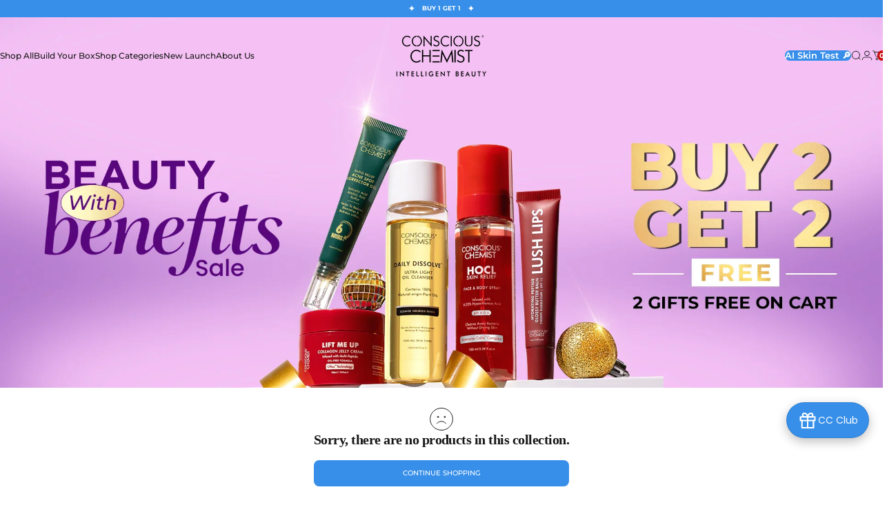

--- FILE ---
content_type: text/css
request_url: https://consciouschemist.com/cdn/shop/t/274/assets/custom-theme.css?v=36157111454365005161768895321
body_size: 11668
content:
:root{--jdgm-primary-color: #000 !important;--jdgm-secondary-color: rgba(51, 153, 153, .1);--jdgm-star-color: #FFB444;--jdgm-write-review-text-color: white;--jdgm-write-review-bg-color: #151515 !important;--jdgm-paginate-color: #000 !important;--jdgm-border-radius: 0;--jdgm-reviewer-name-color: #000 !important;--text-2sm: 1rem !important}html{height:auto}body{font-family:Montserrat,sans-serif!important}.rte{margin:.5rem 0 0}.title-tag{font-size:1.5rem;font-weight:500;color:#5aa9e6}.recommendation-class h2{color:#fff!important;margin-bottom:30px}.sticky-buy-button{opacity:1!important;transform:translateY(0)!important;visibility:visible!important;display:flex;align-items:center;flex-direction:column;justify-content:space-between;padding:.4rem .8rem;background:#fff}.sticky-buy-button .product-form{width:55%;float:right}.sticky-atc__cont{width:100%;display:flex;justify-content:space-between;align-items:center}.price.price--on-sale{flex-direction:row;flex-wrap:nowrap!important;align-items:center;flex:50%;column-gap:1rem}.product-card__content{padding:8px 20px 20px!important}.product-card__reviews__desktop{padding-top:10px;padding-left:20px}@media (max-width: 768px){.product-card__reviews__desktop{display:none}}img.images-banner{position:absolute;top:0;left:0;right:0;bottom:0}.comments-section.section.section--rounded.relative{background:#fff;padding-left:250px;padding-right:250px}.hero-section .page-width.relative{padding:0!important;height:100%}.swiper.hero-swiper{width:100%;display:flex;flex-direction:column;height:100%}.swiper-pagination-hero{display:flex;align-items:center;justify-content:center;width:100%;position:absolute;bottom:2%;gap:5px;right:0;left:0}div#shopify-section-template--23175323549993__1723107283911abe94{overflow:hidden}span.swiper-pagination-bullet{width:8px;height:8px;border-radius:100%;background:#0003}span.swiper-pagination-bullet.swiper-pagination-bullet-active{background:#000}.swiper-wrapper{display:flex;height:100%}a.hero-swiper-content{width:100%;height:100%}.swiper-slide{flex:none;height:100%}#shopify-section-template--22985666920745__main-collection-banner media-element.banner__media.block.w-full.h-full.overflow-hidden{height:100%!important}.collection-banner-section .banner.relative,#shopify-section-template--22985666920745__main-collection-banner .banner.relative{padding-block-end:41.979vw!important;margin-bottom:-10px;height:100%}img.mobile-image{display:none}.hero-section{height:30.625vw;position:relative;overflow:hidden}.background-image-wrapper{position:absolute;width:100%;height:100%;top:0;border-radius:30px;left:0;right:0;bottom:0;overflow:hidden}img.mobile-image,img.desktop-img{width:100%;height:100%;object-fit:cover}.product-title-md .split-words .single-word{line-height:120%}button#gokwik-buy-now{transition-duration:.5s;border:1px solid #378FE9;font-size:18px!important;text-transform:capitalize;letter-spacing:.8px}button#gokwik-buy-now:hover{background:#fff;color:#378fe9}.footer__socials{align-self:flex-start!important;grid-column:span 1 / span 2;justify-content:flex-start}footer.footer.page-width.relative.grid{flex-direction:column}.footer__right{padding:50px 0 0}.before_slider--template--22985666953513__image_before_after_slider_NJ4xmw:before,.before_slider--template--22985666953513__slider_and_text_section_6FaWhA:before,.before_slider--template--22985666953513__comparison_image_section_GJhedH:before{opacity:20%!important}.product-card__title{font-size:1.1rem}.product-card__title__collection{font-size:.95rem;font-weight:600}.tag-title{font-size:1rem;line-height:150%}.icon.grid-block.flex.flex-horizontal.gap-8{align-items:center}.cstmVariImg{border-radius:1rem;overflow:hidden;height:5.5rem;display:flex;align-items:center;justify-content:center}.cstmVariImg img{width:100%;height:100%;object-fit:contain}.collection-section .quick-add .button{opacity:1}.banner__box.banner__box--small .split-words{width:70%}.text-content a.btn.button.button--secondary{border:1px solid}.section-image-wrapper{display:flex;justify-content:center}.left-block.gap{gap:30px}.subcollection-custom{display:contents!important}.subcollection-custom ul.subcollections{width:100%}.column-title1{font-size:1.25rem;color:#000;font-weight:600;line-height:120%}.section.relative.icon-section-class{padding-bottom:40px;border-bottom-left-radius:20px;border-bottom-right-radius:20px}.column-description1{font-size:1.1rem;line-height:120%;color:#000;margin-top:.75rem;font-weight:500}.column-wrapper1{display:flex;align-items:flex-start;gap:12px}.icon-wrapper-section1{display:flex;align-items:flex-start;gap:2rem;justify-content:space-between}.icon1{width:1.875rem;height:1.875rem;display:flex;align-items:center;justify-content:center}.icon-blocks1{flex:25%;padding-right:7rem;border-right:1px solid #0000000F}.icon-blocks1:last-child{border:none;padding:0}.bottom-index-section,div#shopify-section-sections--22985669378345__icon_section_yg4bgq{border-top:1px solid hsl(0deg 0% 0% / 6%);margin-bottom:-20px;position:relative;z-index:10;border-bottom-left-radius:20px;border-bottom-right-radius:20px;background:#fff}.grid-block-images{display:flex;align-items:center;justify-content:center;gap:10px}.imagewrappr{width:auto;height:36.75rem;display:flex;align-items:center;justify-content:center}.imagewrappr img{width:100%;height:100%;object-fit:cover}.is-desktop-btn{bottom:0%}@media screen and (min-width: 768px){.quick-add.flex.justify-end.is-cred__btn{bottom:12%}}@media screen and (min-width: 768px){.is-desktop-btn{bottom:0%}.is-desktop-btn form{width:100%;margin:0 auto;display:flex;justify-content:center}.is-desktop-btn form{width:100%}.is-desktop-btn .quick-add .button{width:95%}}.is-desktop-btn form{width:100%}.product-card-grid-wrapper{display:flex;justify-content:flex-start;align-items:center;gap:10px;flex-wrap:wrap}.jdgm-rev.jdgm-divider-top.jdgm--done-setup{display:grid;justify-content:flex-start;align-items:center;gap:50px;grid-template-columns:.25fr 1.5fr .25fr}img.product-card-icons-image{height:24px}ul.custom--tabs.page-width,.product-name,.product-short-block{display:none}.recommendation-class form{width:100%}.recommendation-class .product-short-block{display:flex;flex-direction:column;justify-content:flex-start;align-items:flex-start;gap:18px;margin:1rem 0rem}product-recommendations .product-card__title,.recommendation-class a.product-card__title,.recommendation-class .product-short-description{display:-webkit-box;-webkit-line-clamp:2;-webkit-box-orient:vertical;overflow:hidden;text-overflow:ellipsis;line-height:120%}.recommendation-class a.product-card__title{-webkit-line-clamp:1}.jm-mfp-main{width:800px!important;border-radius:20px;overflow:hidden;display:grid!important;grid-template-columns:1fr 1fr;justify-items:start;align-items:start;margin:auto!important;top:10%!important;left:32%!important;max-height:750px}.jdgm-gallery-popup .jdgm-gallery{width:100%!important}.jdgm-row-media{justify-content:flex-start!important}.jdgm-gallery{display:flex!important}.jm-mfp-carousel-wrapper{width:100%!important;height:100%;display:flex;align-items:center;justify-content:center}.jm-mfp-carousel{position:absolute;top:auto;bottom:0}.jm-mfp-carousel{width:100%!important}.jdgm-gallery__thumbnail-link{height:125px!important;width:125px!important;flex:none}.jdgm-row-media{display:flex;justify-content:flex-start}.jdgm-gallery{display:flex;flex-direction:row;width:100%!important;overflow:auto}.jdgm-gallery::-webkit-scrollbar{width:100%;height:10px;background:#000;display:block;overflow-x:auto}.pdp-banner-2 .page-width{padding:0}img.section-image.desktop-mode-image{width:100%}.jdgm-gallery{width:1024px!important}.jdgm-row-stars{display:grid!important;grid-template-columns:.75fr .75fr 1fr;grid-template-rows:1fr 1fr}.jdgm-histogram.jdgm-temp-hidden{grid-area:1;width:100%}.jdgm-histogram.jdgm-temp-hidden{width:100%}.jdgm-widget:not(.jdgm-review-widget--small,.jdgm-review-widget--medium) .jdgm-rev-widg__summary+.jdgm-histogram{width:100%!important;grid-column-start:1;grid-row-start:1;border:none!important;border-right:1px solid hsl(0deg 0% 0% / 10%)!important;padding:0;align-items:flex-start!important}.jdgm-gallery::-webkit-scrollbar{width:100%;height:10px;border-radius:50px;background:#efefef}.jdgm-widget:not(.jdgm-review-widget--small,.jdgm-review-widget--medium) .jdgm-row-stars>div{display:flex;flex-direction:column;align-items:flex-start;justify-content:center;width:100%!important;grid-area:span 1/2}.jdgm-widget-actions-wrapper{border:none!important;align-items:flex-start!important;margin-bottom:1rem!important}.product-card__details .jdgm-prev-badge .jdgm-prev-badge__stars{display:none!important}.jdgm-quest,.jdgm-rev{padding:4px 0!important}.jdgm-row-extra{display:none}.jdgm-rev-widg__summary{border-right:1px solid hsl(0deg 0% 0% / 10%)!important;margin-bottom:1rem!important}.jdgm-write-rev-link{margin:0!important}.jdgm-widget:not(.jdgm-review-widget--small,.jdgm-review-widget--medium) :not(.jdgm-revs-tab__content-header)>.jdgm-widget-actions-wrapper{grid-column-start:1;border:none}product-recommendations.recommendation-class .quick-add.is-desktop-btn{position:relative}.collection-section .quick-add.is-desktop-btn{position:relative;bottom:12px!important;margin-bottom:6px}product-recommendations.recommendation-class button.button{opacity:1;width:100%}.recommendation-class .section{background:#5aa9e6;color:#fff!important}.recommendation-class .price{display:none}.product-form__submit .btn-text{font-size:18px;font-weight:700;text-transform:uppercase}.recommendation-class motion-list.card-grid.grid{display:flex;justify-content:center;align-items:flex-start}.recommendation-class .card.product-card{flex:25%}.pdp-banner-1 .page-width.relative{padding:0}.recommendation-class .product-card .product-card__content{padding:1rem .5rem}.jdgm-gallery__thumbnail.jdgm-gallery__thumbnail{border-radius:10px}.jdgm-gallery .jdgm-gallery__thumbnail-link{height:auto}.jdgm-gallery-title{color:#000!important;font-weight:400;font-size:1.875rem!important}.jdgm-gallery::-webkit-scrollbar{width:100%;height:10px;border-radius:50px;background:#efefef;display:block}.jdgm-gallery::-webkit-scrollbar-thumb{background:pink;border-radius:50px}.timer-section{margin-top:-1.5rem}.sort-by{border:1px solid}.active .subcollection{color:#fff;background:#378fe9}svg.percentage-icon{width:3.125rem;height:3.125rem;position:absolute;top:0;right:-1%;z-index:-1}.gift-card{padding:.7rem;border:1px solid #00000033;border-radius:5px;position:relative;overflow:hidden;display:flex;flex-direction:column;align-items:flex-start;gap:.1rem;width:15.875rem;width:100%;background-color:#5aa9e6f0;flex-direction:row;row-gap:3rem;justify-content:center;column-gap:1rem;align-items:center}.gift-card span{padding-left:.5rem}.gift-card div{color:#fff;display:flex;justify-content:center;align-items:center}.gift-card-wrapper{display:flex;gap:1.25rem}.gift-title{font-size:1.25rem;font-weight:600;color:#000;line-height:130%}button.shopify-payment-button__button--unbranded{border:1px solid}.gift-text{font-size:1rem;text-transform:capitalize}h1.banner__title.heading{font-size:5rem}#shopify-section-template--22985666986281__slideshow .page-width{height:100%}.subcollections li a{padding:.75rem 1.125rem!important;font-size:1.125rem;line-height:120%;height:auto;border-radius:3.125rem;border:1px solid;opacity:1;min-width:60px}.close-icon{width:3rem;height:3rem;position:absolute;top:1.25rem;right:1.25rem;display:flex;align-items:center;justify-content:center;border-radius:100%;border:1px solid;z-index:1}video.p-video{width:100%;height:100%}svg.close{width:1.25rem;height:1.25rem}.products-video-wrapper{position:absolute;top:0;width:100%;height:100%;display:none;z-index:11;background:wheat;padding:1.5rem;left:0;right:0;bottom:0;z-index:111;border-radius:1.25rem}.video-thumbnail-image,.video-thumbnail-image img{width:100%;height:100%;display:flex;align-items:center;justify-content:center}.video-thumbnail-image img{object-fit:cover}.product__accordion{padding-inline:0px!important;margin-top:0!important}.subcollections li+li:before{content:none}.pdp_banner_hows .page-width.relative,.sun_drink_pdp_nanner_2 .page-width.relative{padding-left:0!important;padding-right:0!important}.collection__topbar .facet-sorting,.collection__topbar .facet-wrapper{flex:none;padding:0}ul.subcollections{gap:.75rem;display:flex;flex-wrap:nowrap;overflow:auto;width:90%;justify-content:flex-start}.slideshow-word{display:flex;flex-direction:column;align-items:flex-start}.slideshow-content{display:flex;flex-direction:column;justify-content:center;height:100%}.slideshow-dots{border:none;position:absolute;bottom:2rem;width:100%;display:flex;align-items:center;justify-content:center;left:0}.slideshow-dots .hidden{display:none}.page-width.page-width--full.relative.main-product{padding:0rem 6.875rem}.product__preview .product__media>img{height:auto}.product-bage-image-wrapper{display:flex;align-items:center;justify-content:center;gap:1.875rem;flex-direction:row}.product-badge{margin-top:1.5rem;display:flex;align-items:center;justify-content:center;gap:1.25rem;flex-direction:column}.product-badge img{height:100%}.icons-image{height:4rem!important}.product-grid-block{display:flex;flex-direction:column;justify-content:center;align-items:center;gap:.75rem;color:#000000b2;text-align:center}.product-grid-image-wrapper{display:flex;align-items:center;justify-content:center;gap:.75rem}.product-tag-icon-wrapper{width:3.125rem;height:3.125rem;display:flex;align-items:center;justify-content:center}sticky-element .product__media{height:44.5rem!important}sticky-element.product__preview.relative.overflow-hidden.w-full.h-full.hidden.xl\:block.sticky.top-0{height:auto;width:auto}.product-description,.product__title.with-price{width:80%}.page-width.page-width--full.relative.main-product .product{grid-template-columns:1.35fr 1fr;column-gap:2.5rem!important;row-gap:.5rem!important}.product--scroll .product__gallery{width:100%!important;grid-template-columns:1.5fr .5fr}.xl\:grid{justify-items:end}.product-grid.swiper-wrapper.is-product-tab{display:flex;align-items:flex-start}.arrow-block.swiper-button-disabled.swiper-button-lock{-webkit-user-select:none;user-select:none;pointer-events:none;opacity:.3}.arrow-block span.btn-fill{width:200%;height:200%;position:absolute;border-radius:6.25rem;background:#000;transform:translateY(-100%)}.play-icon{position:absolute;top:auto;left:auto;bottom:auto;right:auto}.product-video{position:absolute;z-index:1;width:5rem;height:5rem;display:flex;justify-content:center;align-items:center;top:3%;left:3%;display:none;border-radius:.5rem;overflow:hidden}.product-video video{width:100%;height:100%}.arrow-block:hover span.btn-fill{transform:translateY(0)}li.flex.items-center.justify-center.relative{flex:none;margin-bottom:.25rem}ul.subcollections::-webkit-scrollbar{overflow:hidden;display:block;background:#5aa9e6;height:5px;border-radius:3.125rem;cursor:pointer}ul.subcollections::-webkit-scrollbar-thumb{height:100%;background:#ff6392;border-radius:3.125rem}.is-custom-form{background:#5aa9e61a;padding:3.125rem;border-radius:1.875rem;display:flex;align-items:flex-start;position:sticky;top:20px;flex-direction:column}.is-custom-form .grid{width:100%}.collection-products.swiper.is-product-tab{display:flex;align-items:center;justify-content:flex-start;width:100%}.tag-icon-wrapper{display:flex;align-items:center;justify-content:center;width:2.4rem;height:2.4rem}.tag-icon-wrapper img{margin:0!important}.flex-row.custom{gap:4.5rem}svg.arrow-icon{width:1.5rem;height:1.5rem;position:relative;z-index:1}.arrow-block{width:3.75rem;height:3.75rem;display:flex;position:relative;overflow:hidden;transition-duration:.5s;align-items:center;border:1px solid black;justify-content:center;border-radius:6.25rem;cursor:pointer}.arrow-product-wrapper{display:flex;align-items:center;justify-content:center;gap:.75rem}a.btn.custom.button.button--secondary{color:#fff;padding:.75rem 1.875rem;background:#ff6392}a.btn.custom.button.button--secondary .btn-fill{background-color:#fff}a.btn.custom.button.button--secondary:hover{color:#ff6392;border:none}.flex-row.custom,.countdown-condensed{display:flex;flex-direction:row;align-items:center;justify-content:space-between}.media-card__link .media img{width:100%}::-webkit-scrollbar{display:none}.mega-menu__nav.grid{grid-template-columns:1fr 1fr;gap:1rem;grid-template-rows:auto auto}.footer__left,.footer__accordions.flex.flex-wrap.flex-col.md\:flex-row.md\:grow.md\:gap-12,footer.footer.page-width.relative.grid{display:flex;width:100%;justify-content:space-between}.footer__accordions.flex.flex-wrap.flex-col.md\:flex-row.md\:grow.md\:gap-12{flex-wrap:nowrap}.card-grid .media-card__text{width:100%}.mega-menu__list{flex-wrap:nowrap}span.heading.reversed-link.text-xl-3xl.tracking-tighter.leading-none{font-size:1.5rem;font-family:Montserrat}.footer__accordions li.inline-flex{color:#ffffffbf}.swiper-wrapper.is-brand{display:flex;justify-content:space-between;gap:2.5rem;overflow:auto}.swiper-slide.is-brand{flex:auto;display:flex;align-items:center;justify-content:center}.brand-image{height:4.25rem}.section-second .media-card__text span.heading.reversed-link,slider-element#Slider-template--22985666986281__collection_list_emPYbB .media-card__text span.heading.reversed-link{font-size:1.4rem!important}svg.placeholder{background-color:#f7f7f7}.jdgm-rev[data-verified-buyer=true] .jdgm-rev__icon.jdgm-rev__icon:after,.jdgm-rev__buyer-badge.jdgm-rev__buyer-badge{background-color:#000!important}.jdgm-histogram__bar-content{background:#378fe9!important;border-radius:3.125rem!important;opacity:100%!important}h2.jdgm-rev-widg__title{font-size:2rem!important;text-align:center!important;margin-bottom:.4rem!important}.slider .card{background:transparent}.jdgm-write-rev-link{border-radius:3.125rem!important;background:#378fe9!important;border:none!important}.jdgm-histogram__bar{border-radius:3.125rem!important;overflow:hidden!important}.section-four .multicolumn-card.text-center .grid.gap-4.lg\:gap-6.w-full,#shopify-section-template--22985666986281__multicolumn_HJB4Lk .multicolumn-card.text-center .grid.gap-4.lg\:gap-6.w-full{display:flex;flex-direction:column-reverse;padding:1rem;background:#378fe9;border-radius:1rem;justify-content:space-evenly;height:100%;font-weight:600;font-family:Montserrat;color:#fff}.section-four .multicolumn-card.text-center .grid.gap-4.lg\:gap-6.w-full p,#shopify-section-template--22985666986281__multicolumn_HJB4Lk .multicolumn-card.text-center .grid.gap-4.lg\:gap-6.w-full p{width:90%;margin:auto}.section-six .column.flex.gap-5.w-full.flex-col.xl\:flex-row.xl\:text-center.text-center,#shopify-section-template--22985666986281__multicolumn_with_icons_RccNrW .column.flex.gap-5.w-full.flex-col.xl\:flex-row.xl\:text-center.text-center{flex-flow:column}.tab__item{padding:.75rem 1rem}.section-six .page-width.relative,#shopify-section-template--22985666986281__multicolumn_with_icons_RccNrW .page-width.relative{padding:0rem 16.9375rem}.section-four .page-width.relative,.section-second .page-width.relative,#shopify-section-template--22985666986281__collection_list_emPYbB .page-width.relative,#shopify-section-template--22985666986281__multicolumn_HJB4Lk .page-width.relative{padding:0rem 17.5rem}#shopify-section-template--22985666953513__multicolumn_KKWETN .page-width.relative{padding:0 6.25rem}.section-second motion-list.card-grid.card-grid--3.mobile\:card-grid--1.grid,slider-element#Slider-template--22985666986281__collection_list_emPYbB motion-list.card-grid.card-grid--3.mobile\:card-grid--1.grid{display:grid;grid-template-columns:1fr 1fr 1fr 1fr 1fr 1fr 1fr 1fr 1fr;gap:3.25rem}slider-element#Slider-template--22985666986281__collection_list_emPYbB .card.media-card.media-card--card.overflow-hidden{background:none;border-radius:0}svg.column-icons{width:3.75rem!important;height:3.75rem!important}.section-eighth .media-card__content,.section-second .media-card__content,div#shopify-section-template--22985666986281__collection_list_CCEzi8 .media-card__content,slider-element#Slider-template--22985666986281__collection_list_emPYbB .media-card__content{padding:0;padding-top:1.25rem;text-align:center}.section-second .media,section-second .product-card__media,slider-element#Slider-template--22985666986281__collection_list_emPYbB .media.media--square.relative.overflow-hidden{border-radius:100%}.section-eighth .media,#shopify-section-template--22985666986281__collection_list_CCEzi8 .media{height:21.875rem}.section-eighth .media-card__content .icon,.section-second .media-card__content .icon,div#shopify-section-template--22985666986281__collection_list_CCEzi8 .media-card__content .icon,slider-element#Slider-template--22985666986281__collection_list_emPYbB .media-card__content .icon{display:none}.scrolling-text__item.with-text{-webkit-text-stroke-width:1.5px;-webkit-text-stroke-color:#FF6392}img.right-block-image{width:100%;height:100%;object-fit:cover}.grid-wrapper{display:grid;grid-template-columns:1fr 1fr;align-items:stretch;height:100%}.right-block{width:100%;height:100%}.left-block{height:100%;background:#5aa9e6;display:flex;flex-direction:column;align-items:flex-start;justify-content:center;padding:0rem 7.2rem}button.button.button--secondary{border:1px solid}h2.right-side-title{font-size:3.125rem;margin-bottom:1.875rem;line-height:120%}.left-block h2{width:80%;line-height:150%;color:inherit;font-size:3.125rem}.text-tag.is-2{right:12%;left:auto!important;z-index:0!important}.left-block p{margin:2rem 0rem;width:70%}.numberwrapper{display:flex;align-items:flex-end;justify-content:center}.number-grid-wrapper{display:flex;align-items:center;gap:2.5rem}.number-section{border-radius:1.875rem;overflow:hidden;height:80vh;color:#fff}.number{font-size:2.5rem;font-weight:600}.grid-container{display:grid;grid-template-columns:1.3fr 1fr;gap:20px;align-items:center;width:100%}.grid-container.is-three-grid{grid-template-columns:1fr 1fr 1fr;gap:1.875rem;padding-top:2.5rem}.number-block{display:flex;flex-direction:column;align-items:flex-start}.is-common-class{overflow:hidden;border-radius:1.875rem;position:relative;height:100%;display:flex;align-items:center;justify-content:center}.grid-container.is-common-gap{row-gap:2.5rem;column-gap:5rem}.image-side,.single-image{height:auto!important;object-fit:contain}.text-content.text-content--template--22985666953513__slider_and_text_section_6FaWhA{padding-right:8.75rem}h1.title.inline-richtext.h2.align-center{text-align:center;margin-bottom:1.875rem;font-size:3.125rem}.image-side{display:flex;flex-direction:column;align-items:flex-start;justify-content:center}p.compare-text{margin-bottom:1.5rem;color:#000000b3}h2.compare-title{margin-bottom:1rem;font-size:1.875rem;line-height:120%}li.list-item{list-style:disc;color:#000000b3;margin-left:1.25rem;padding-bottom:5px}h2.number-heading{font-weight:700;font-size:2.5rem;line-height:120%}.number-block-wrapper{display:flex;flex-direction:column;align-items:flex-start;gap:1rem}.border-line{display:block!important;width:3.125rem;background:#000;height:2px}.vertical-line{display:block!important;width:2px;background:#0000000f;height:5rem;margin:auto}.number-content .number-grid-wrapper{gap:6.25rem;justify-content:space-between}.text-content ul#dynamic-list{padding-bottom:2.5rem}.page-width.page-width--narrow.relative.is-faq-section-wrapper-custom{width:100%;max-width:100%}.faqs.with-border.flex.flex-col.lg\:flex-row.relative.z-1.is-custom-faq{flex-direction:column;gap:0}.flex.justify-between.gap-6.is-custom-image{border-radius:1.875rem;overflow:hidden}.section-faq-content-wrapper{padding:3.125rem;border:1px solid #0000001A;border-radius:1.875rem;display:grid;gap:3.125rem}.is-custom-faq .faq{border:none!important;padding:0!important}img.single-image.is-none{display:none}h2.rich-text-content-wrapper{font-size:1.25rem!important}.label.is-black{background:#000;color:#fff;border-radius:3.125rem;display:flex;align-items:center;justify-content:center;padding:.625rem 1.75rem;line-height:120%;margin:0;font-size:1.125rem}.static-block{display:flex;align-items:center}.trasformation-block{display:grid;grid-template-columns:.8fr 1fr;align-items:center}.small-title{text-align:center}.trasformation-content-wrapper{display:flex;flex-direction:column;gap:2.5rem;width:100%}img.arrow-image{width:10rem}.input,.select,.textarea{background-color:#fff}.compare-text.text-base.rich-description .metafield-rich_text_field{display:flex;flex-direction:column;justify-content:flex-start;gap:1rem}.compare-text.text-base.rich-description h3{font-size:1.875rem}.contact.flex.flex-col.lg\:flex-row{padding:3.125rem;background:#5aa9e61a;border-radius:1.875rem}.clinical-title-wrapper{width:100%;margin:auto;display:flex;flex-direction:column;gap:1.25rem;justify-content:center;align-items:center}@media only screen and (min-width: 768px){.clinical-title-wrapper p{font-size:1.8rem}}.prdoct-rating-price-wrapper{display:flex;align-items:center;justify-content:flex-start;gap:1rem}.price_mrp_text{font-family:Montserrat!important}.prdoct-rating-price-wrapper h4{font-size:1rem;font-family:Montserrat}.product__title.with-price{grid-template-columns:1fr!important}.progress-circles .metafield-rich_text_field{width:103%}.metafield-rich_text_field h4{font-size:1.25rem}.metafield-rich_text_field p{font-size:11px;font-weight:600;font-family:Montserrat}p.text-sm.mt-2.compare-price{text-decoration:line-through;font-weight:400}p.text-base.sub-text.is-center.text-center.text-center{max-width:52%;margin:auto}.form__label.flex.flex-col.gap-2.w-full{display:none}.custom-width{max-width:12.5rem;width:100%}.custom-width.custom_lipbalm{width:5rem;height:5rem}.custom-width.custom_lipbalm label{width:100%;height:100%}li.flex.flex-col.items-center{display:flex;flex-direction:column;justify-content:space-between;border-radius:1rem;font-weight:600;height:100%;width:100%;border-radius:5px}.footer-copyright{border-top:1px solid hsl(0deg 0% 100% / 20%)}.labels-wrapper{display:flex;align-items:center;justify-content:flex-start;flex-wrap:wrap;gap:.5rem;font-weight:300!important;font-size:1rem!important}.footer-wrapper{display:flex;flex-direction:column;align-items:flex-start}.footer__logo{color:#ffffffbf;width:40%}span.span-title{color:#fff}.accordion .details .details__content,.accordion span.text-base{text-align:left}.labels{padding:.5rem .625rem;border-radius:.625rem;background:#fff}.labels.is-red{background:#ffd9d8}.labels.is-green{background:#fddafa}.labels.is-yellow{background:#f9f89d}.labels.is-pink{background:#615fff7a}.labels.is-blue{background:#69ce82}div#shopify-section-template--22985666724137__newsletter_wRxi3X .banner{display:flex;justify-content:center;align-items:center;width:100%;border:1px solid hsl(0deg 0% 8% / 25%);border-radius:1.875rem}.icon-grid-wrapper{display:flex;justify-items:start;align-items:center;column-gap:2.5rem;row-gap:1.25rem}.comments-section :is(.article-card,.new-comment,.comment-card){background:#f0f8ff!important}.bggle--block{line-height:120%!important}.h2{font-size:3.125rem}p.number-text.text-base{font-size:1.125rem;width:85%;line-height:120%}.metafield-rich_text_field ul{font-size:1.125rem;font-weight:400;display:flex;flex-direction:column;list-style-type:circle;gap:.625rem;padding-top:1.125rem;line-height:120%;padding-left:1.25rem}.compare-text.text-base.rich-description ul{margin-bottom:2.5rem}label.label-swatch.text-sm.font-medium.leading-none.cursor-pointer.relative{font-size:18px;width:100%;padding:.3rem .4rem;background:none}.price-divider-block{display:flex;flex-direction:column;align-items:center;gap:.25rem;width:100%;padding:0rem 1.25rem}:checked+.label-swatch{background:#ffe45e}.swatches input:is([type=checkbox],[type=radio]):not(:disabled,.disabled)+.label-swatch:hover:after,:checked+.label-swatch:after{--tw-shadow-colored: 0 0 0 2px #FFE45E;border:1px solid #FF6392;border-radius:5px}.variant-image__main__container{margin:0 auto}.best_value{display:flex;justify-content:center;align-items:center;padding:.3rem 0;background:#a0ed9d;width:100%;border-bottom-left-radius:5px;border-bottom-right-radius:5px}.best_value p{font-size:.8rem}.variant-container{position:relative;padding-top:.8rem;display:flex;flex-direction:column;align-items:center;row-gap:1rem;justify-content:center;align-items:flex-start;padding-bottom:.45rem}.variant-container .variant-image__container{display:flex;align-items:center}.variant-image__container{width:5rem;height:8rem}.variant-image__container img{width:100%;height:80%}.variant-details{display:flex;flex-direction:column;justify-content:center;align-items:flex-start;row-gap:.6rem}.variant-title{font-size:1rem;color:#000}.variant-desc,.variant-duration{font-size:1rem;color:gray}.variant-sp{font-size:1.5rem;font-weight:700;color:#000}.variant-mrp{font-size:1rem;line-height:1rem;color:gray}.mrp-cut{text-decoration:line-through}.mrp-tax{font-size:.7rem}.lipbalm-heading{padding-bottom:1.3rem}.saved-amount{position:absolute;top:0;right:0;background:#0ba7d6;border-radius:4px;color:#fff;padding:.3rem;font-size:10px}.flex-horizontal,.flex-vertical{display:flex;flex-direction:column;align-items:flex-start}.flex-vertical.skin-concern{display:flex;flex-direction:row;justify-content:flex-start;align-items:center}@media only screen and (max-width: 786px){.flex-vertical.skin-concern{align-items:baseline}}.icon-grid-wrapper.skin-benifits{row-gap:.4rem}.flex-vertical.gap-16.skin-benifits__container{display:flex;flex-direction:row;width:100%;column-gap:.4rem;align-items:center}.flex-vertical.gap-16.skin-benifits__container .font-size-16{width:38%}.icon-grid-wrapper.skin-benifits{width:60%}.font-size-16.skin-concern__title{width:38%}.icon-grid-wrapper.skin-concern__text{width:60%}.flex-vertical.gap-16.skin-concern{width:100%}.flex-vertical.gap-16.skin-benifits__container .icon.grid-block{align-items:center}.pdp_banner_hows{overflow:hidden}.flex-horizontal{flex-direction:row}.svelte-nq3wdf{border-radius:1.25rem!important}.section-image.mobile-mode-image,.is-mobile-image{display:none}.svelte-nq3wdf img{border-radius:.25rem!important;border:none!important}.flex-vertical.gap-24{gap:.6rem;padding-top:1rem;padding-bottom:1rem}.countdown-condensed{font-size:1.25rem}.flex-vertical.gap-16{gap:.4rem}.icon.grid-block.flex{width:auto;height:auto;flex:none}.gap-8{gap:.5rem;text-align:center}.font-size-16{font-size:1.3rem;font-weight:600}img.faq-image{width:100%;height:100%}countdown-timer.countdown__timer{font-size:1.25rem}.section{margin-top:var(--section-margin-top);margin-bottom:var(--section-margin-bottom)}#insta-feed h2{width:40%;margin:auto}.ingradients-grid-wrapper{display:flex;align-items:center;justify-content:center;gap:1.875rem}.details__summary span.text-sm-base{font-size:18px!important}.details__content{color:#000000bf;font-size:13px;font-weight:400;line-height:120%}.details__content p{font-size:1rem;font-weight:400}.ingradients-block{padding:1.875rem;width:21.25rem;height:20rem;cursor:pointer;display:flex;flex-direction:column;align-items:flex-start;gap:.75rem;border-radius:1.25rem;background:#fff;transition-duration:.5s}.ingradients-image-wrapper{width:5rem;height:5rem;border-radius:6.25rem;overflow:hidden;display:flex;align-items:center;justify-content:center;margin-bottom:.75rem}.ingradients-block:hover{background:#ff6392;color:#fff}.font-24{font-size:1.5rem;font-weight:500}.font-20{font-size:1.25rem}.first-block .text-tag.is-1{top:5%;left:5%;height:auto;bottom:auto}.first-block .text-tag.is-2{left:5%!important;right:auto}.grid-container.is-three-grid .text-tag.is-2,.grid-container.is-three-grid .text-tag.is-1{background:#9c5454;color:#f0f8ff}nav.breadcrumb{padding:10px 20px;background:#fff;border-radius:16px;max-width:max-content}.collection-section .btn-text svg.icon.icon-cart{display:block;margin-right:8px;margin-top:1px}@media only screen and (max-width: 1664px){.number-content .number-grid-wrapper{gap:3.125rem}html{font-size:.8vw!important}.left-block{padding:0rem 2.2rem}.slid_aftr_bfr_container--template--22985666953513__comparison_section_2nd_EfizWw.first-block .slider{width:400px!important;height:800px!important}.is-common-class .img_slid_aftr_bfr--template--22985666953513__comparison_image_section_GJhedH{background-size:cover!important}.section-six .page-width.relative,.section-four .page-width.relative,.section-second .page-width.relative,#shopify-section-template--22985666953513__multicolumn_KKWETN .page-width.relative,#shopify-section-template--22985666986281__collection_list_emPYbB .page-width.relative,#shopify-section-template--22985666986281__multicolumn_HJB4Lk .page-width.relative,#shopify-section-template--22985666986281__multicolumn_with_icons_RccNrW .page-width.relative{padding:0rem 3rem}}@media only screen and (max-width: 1920px){.before-after-section-class.is-first .first-block .slider,.slid_aftr_bfr_container--template--23175157481769__comparison_section_2nd_rtpK7g.first-block .slider{width:35.375rem!important;height:35.375rem!important}.before-after-section-class.is-first .foreground-img,.before-after-section-class.is-first .background-img,.before-after-section-class.is-first .background-img-1,.before-after-section-class.is-first .background-img-2,.before-after-section-class.is-first .background-img-3,.slid_aftr_bfr_container--template--23175157481769__comparison_section_2nd_rtpK7g .img_slid_aftr_bfr--template--23175157481769__comparison_section_2nd_rtpK7g{background-size:35.375rem 35.375rem!important}.before-after-section-class .is-common-class{width:35.375rem!important;height:35.375rem!important}}@media only screen and (max-width: 1440px){.banner__box.banner__box--small .split-words{width:80%}.before-after-section-class.is-first .first-block .slider,.slid_aftr_bfr_container--template--23175157481769__comparison_section_2nd_rtpK7g.first-block .slider{width:400px!important;height:442px!important}.before-after-section-class.is-first .foreground-img,.before-after-section-class.is-first .background-img,.before-after-section-class.is-first .background-img-1,.before-after-section-class.is-first .background-img-2,.before-after-section-class.is-first .background-img-3,.slid_aftr_bfr_container--template--23175157481769__comparison_section_2nd_rtpK7g .img_slid_aftr_bfr--template--23175157481769__comparison_section_2nd_rtpK7g{background-size:442px 400px!important}label.label-swatch.text-sm.font-medium.leading-none.cursor-pointer.relative{font-size:14px}.custom-width{width:14.5rem;width:calc(33.33% - 14px)}.custom-width.custom_lipbalm{width:5rem;height:5rem}.custom-width.custom_lipbalm label{width:100%;height:100%}.trasformation-block{display:grid;grid-template-columns:.4fr 1fr;align-items:center}.number-content .number-grid-wrapper{gap:1.875rem}.label.is-black{padding:6px 1.25rem;font-size:1rem}h2.right-side-title{font-size:2.5rem!important}.text-content.text-content--template--22985666953513__slider_and_text_section_6FaWhA{padding-right:0}img.arrow-image{width:6rem}.is-common-class{width:100%!important;height:400px!important}.slid_aftr_bfr_container--template--23175323549993__image_before_after_slider_NJ4xmw .img_slid_aftr_bfr--template--23175323549993__image_before_after_slider_NJ4xmw{background-size:370px 580px!important}.slid_aftr_bfr_container--template--23175323549993__image_before_after_slider_NJ4xmw.is-common-class{height:580px!important;width:370px!important}.imagewrappr{height:528px}.before-after-class .foreground-img,.before-after-class .background-img,.slid_aftr_bfr_container--template--23175157481769__slider_and_text_section_NwV6zK .img_slid_aftr_bfr--template--23175157481769__slider_and_text_section_NwV6zK,.slid_aftr_bfr_container--template--23175171965225__image_side_by_side_FQQyV6 .img_slid_aftr_bfr--template--23175171965225__image_side_by_side_FQQyV6,.slid_aftr_bfr_container--template--23175323549993__slider_and_text_section_6FaWhA .img_slid_aftr_bfr--template--23175323549993__slider_and_text_section_6FaWhA,.slid_aftr_bfr_container--template--22985666953513__slider_and_text_section_6FaWhA .img_slid_aftr_bfr--template--22985666953513__slider_and_text_section_6FaWhA,.slid_aftr_bfr_container--template--22985666953513__image_before_after_slider_NJ4xmw .img_slid_aftr_bfr--template--22985666953513__image_before_after_slider_NJ4xmw{background-size:750px 400px!important}.slid_aftr_bfr_container--template--22985666953513__comparison_image_section_GJhedH{width:400px;height:366px}}@media only screen and (max-width: 1280px){.jdgm-gallery{width:1040px!important}}@media only screen and (max-width: 1024px){.icon-grid-wrapper{flex-wrap:wrap}.jdgm-gallery{width:870px!important}.page-width.page-width--full.relative.main-product{padding:0rem 3rem}.slid_aftr_bfr_container--template--23175171965225__image_side_by_side_FQQyV6 .img_slid_aftr_bfr--template--23175171965225__image_side_by_side_FQQyV6,.slid_aftr_bfr_container--template--23175323549993__slider_and_text_section_6FaWhA .img_slid_aftr_bfr--template--23175323549993__slider_and_text_section_6FaWhA,.slid_aftr_bfr_container--template--22985666953513__slider_and_text_section_6FaWhA .img_slid_aftr_bfr--template--22985666953513__slider_and_text_section_6FaWhA,.slid_aftr_bfr_container--template--22985666953513__image_before_after_slider_NJ4xmw .img_slid_aftr_bfr--template--22985666953513__image_before_after_slider_NJ4xmw{background-size:800px 400px!important}.slid_aftr_bfr_container--template--22985666953513__slider_and_text_section_6FaWhA,.slid_aftr_bfr_container--template--22985666953513__image_before_after_slider_NJ4xmw{height:400px!important}.grid-container.is-three-grid{grid-template-columns:1fr 1fr}.grid-container.is-common-gap{gap:2.5rem}.label.is-black{flex:none}.trasformation-block{grid-template-columns:.5fr 1fr}}@media only screen and (max-width: 991px){html{font-size:13px!important;scrollbar-width:none;height:auto}.icon-wrapper-section1{flex-direction:column}.icon-blocks1{border:none;padding:0}.jdgm-row-stars{display:flex!important;flex-direction:column;align-items:center}.jdgm-rev-widg__summary{border-right:none!important}}@media only screen and (max-width: 768px){p.text-base.sub-text.is-center.text-center.text-center{max-width:85%}.before-after-section-class.is-first .first-block .slider,.slid_aftr_bfr_container--template--23175157481769__comparison_section_2nd_rtpK7g.first-block .slider{width:400px!important;height:750px!important}.before-after-section-class.is-first .foreground-img,.before-after-section-class.is-first .background-img,.before-after-section-class.is-first .background-img-1,.before-after-section-class.is-first .background-img-2,.before-after-section-class.is-first .background-img-3,.slid_aftr_bfr_container--template--23175157481769__comparison_section_2nd_rtpK7g .img_slid_aftr_bfr--template--23175157481769__comparison_section_2nd_rtpK7g{background-size:750px 400px!important}.block.recommendation-class .page-width{padding:0 50px}.is-desktop-image{display:none}.recommendation-class motion-list.card-grid.grid{justify-content:flex-start;overflow-x:auto;overflow-y:hidden}.recommendation-class .product-card__media{height:auto}.recommendation-class .card.product-card{flex:0 0 50%}.recommendation-class motion-list.card-grid.grid::-webkit-scrollbar{display:block;background:#fff;height:5px;border-radius:50px}.recommendation-class motion-list.card-grid.grid::-webkit-scrollbar-thumb{background:#ff6392;border-radius:50px}.is-mobile-image{display:block}.countdown-condensed{flex-wrap:wrap}#shopify-section-template--22985666953513__multicolumn_KKWETN .multicolumn.card-grid.card-grid--4.mobile\:card-grid--1.grid.relative.z-1 .card{flex:none;width:50%}.section-second motion-list.card-grid.card-grid--3.mobile\:card-grid--1.grid,slider-element#Slider-template--22985666986281__collection_list_emPYbB motion-list.card-grid.card-grid--3.mobile\:card-grid--1.grid{display:flex!important;gap:1rem}.ingradients-grid-wrapper{flex-wrap:wrap}.section-second motion-list.card-grid.card-grid--3.mobile\:card-grid--1.grid .card.media-card.media-card--card.overflow-hidden,slider-element#Slider-template--22985666986281__collection_list_emPYbB motion-list.card-grid.card-grid--3.mobile\:card-grid--1.grid .card.media-card.media-card--card.overflow-hidden{flex:none;width:30%}slider-element#Slider-template--22985666986281__collection_list_emPYbB .media-card__content{padding:0;padding-top:1.25rem;text-align:center;width:100%;margin:auto;display:flex;align-items:center;justify-content:center}.number-section{height:auto}.grid-wrapper{display:flex;flex-direction:column-reverse;height:auto}.left-block{padding:2.25rem}.left-block h2{font-size:30px!important;width:100%}.right-block{width:100%;height:25rem}.section-faq-content-wrapper,.grid-container.is-three-grid,.grid-container.is-common-gap{display:flex;flex-direction:column}@keyframes scroll-left{0%{-moz-transform:translateX(100%);-webkit-transform:translateX(100%);transform:translate(100%)}to{-moz-transform:translateX(-100%);-webkit-transform:translateX(-100%);transform:translate(-100%)}}.page-width{overflow:hidden}}@media only screen and (max-width: 767px){footer.footer.page-width.relative.grid{flex-direction:column}.footer__right{padding-top:10px;margin-top:10px}.swiper-slide.is-brand{flex:none;width:110px}.collection__content .card.product-card{display:flex;flex-direction:column;justify-content:space-between}.main-product .product__gallery .product__media-list .product__media.media>img{object-fit:contain!important}.title-tag{font-size:16px;line-height:120%}.product__title.with-price{margin-top:1rem}.sticky-buy-button__variant .text-base{font-size:16px}sticky-variant-title{font-size:14px!important}.sticky-buy-button{border-top:2px solid black}.is-desktop-btn{display:flex;justify-content:center}.btn-text span.hidden{display:block;font-size:16px;line-height:150%;letter-spacing:.8px;text-transform:uppercase;font-weight:600}.quick-add .button .icon{display:none}.quick-add .button{width:100%!important;padding:10px 0!important;border-radius:.4rem}.atc_collection_btn .btn-text span.hidden{font-size:.9rem!important;font-weight:800}.sticky-buy-button .button{width:100%!important;padding:24px 20px!important;border-radius:14px}.btn-text svg.icon.icon-cart{display:none}.product-card__content{padding:10px!important;padding-bottom:.4rem!important}.collection-section .quick-add.is-desktop-btn{position:relative;bottom:0!important;margin-top:.3rem;margin-bottom:0}.collection-section .quick-add.is-desktop-btn form{width:100%}.gift-title{font-size:1.125rem;width:95%}.gift-title span{display:none}.recently-viewed .is-desktop-btn{bottom:34%!important}.comments-section.section.section--rounded.relative{background:#fff;padding-left:20px;padding-right:20px}.gift-card{width:100%;padding:.4rem;flex-direction:column;row-gap:.125rem}.gift-text{width:100%}svg.icon.icon-hamburger.icon-lg{width:80%;height:80%}.price__regular{font-size:16px}.price__regular.price-pdp__regular{font-size:25px}.price_mrp_cont{margin-top:.3rem;font-size:12px}.product__price{font-size:18px;font-weight:500}.rating-text{font-size:14px;font-weight:500}.unit-price,.price__sale{font-size:14px}.collection-image-section .banner,#shopify-section-template--22985666920745__images-with-text-overlay .banner{height:400px}.collection-banner-section .banner.relative,#shopify-section-template--22985666920745__main-collection-banner .banner.relative{padding-block-end:220px!important;margin-bottom:-5px}img.desktop-img{display:none}img.mobile-image{display:block}.hero-section{height:100vw}.subcollection-custom{display:contents!important}.blog-filter.field.md\:hidden{display:none}ul.subcollections{width:100%}.grid-container.is-common-gap{display:grid;grid-template-columns:1fr}#shopify-section-template--23175157481769__pdp_before_after_9VyWCz,#shopify-section-template--23175157481769__text_image_keKXT9,#shopify-section-template--23175157481769__text_image_qbgRUD,#shopify-section-template--23175157481769__comparison_image_section_9k4MEn,#shopify-section-template--23175157481769__slider_and_text_section_NwV6zK{--section-padding-top: 60px !important;--section-padding-bottom: 80px !important}h2.number-heading{font-size:30px!important}.compare-text.text-base.rich-description h3{font-size:24px}.number-content.text-content--template--23175157481769__slider_and_text_section_NwV6zK{grid-row-start:2}.number-content.text-content--template--23175157481769__slider_and_text_section_NwV6zK .number-grid-wrapper{display:grid;grid-template-columns:1fr 1fr 1fr}#insta-feed h2{font-size:40px!important;width:100%}#shopify-section-template--23175157481769__text_image_keKXT9 img.section-image.mobile-mode-image{width:1024px!important;max-width:1024px!important;flex:none;height:auto!important}#shopify-section-template--23175157481769__text_image_keKXT9 .section-image-wrapper{justify-content:flex-start;overflow-x:auto}.jdgm-widget:not(.jdgm-review-widget--small,.jdgm-review-widget--medium) .jdgm-row-stars>div{align-items:center}.jdgm-widget:not(.jdgm-review-widget--small,.jdgm-review-widget--medium) .jdgm-rev-widg__summary+.jdgm-histogram{border-right:0!important}.jdgm-gallery__thumbnail-link{height:100px!important;width:100px!important}.jdgm-gallery-popup .jdgm-gallery__thumbnail-link{opacity:1!important}.jdgm-gallery{width:340px!important;overflow:auto!important}.jm-mfp-main{grid-template-columns:1fr;width:100%!important;left:0!important;height:100%;justify-items:stretch}.imagewrappr{height:278px}.jdgm-gallery-title{font-size:18px;text-align:center;margin-bottom:10px;color:#000!important}.jdgm-rev.jdgm-divider-top.jdgm--done-setup{grid-template-columns:1fr;gap:0px}.jdgm-paginate{padding-bottom:0!important}#shopify-section-template--22985666953513__1723107283911abe94 h2{text-align:center!important;line-height:120%;font-size:30px!important}.jdgm-gallery-wrapper{width:100%;display:flex!important;flex-direction:column;align-items:center;justify-content:center;padding:10px 0!important}.block.recommendation-class .page-width{padding:0 20px}svg.percentage-icon{width:2.5rem;height:2.5rem}img.section-image.mobile-mode-image{max-height:1200px}.before-after-section-class .is-common-class{height:345px!important;width:100%!important}.slid_aftr_bfr_container--template--23175323549993__slider_and_text_section_6FaWhA.is-common-class,.science-proof .is-common-class,.slid_aftr_bfr_container--template--22985666953513__slider_and_text_section_6FaWhA,.slid_aftr_bfr_container--template--22985666953513__image_before_after_slider_NJ4xmw{height:290px!important}.before-after-section-class.is-first .foreground-img,.before-after-section-class.is-first .background-img,.before-after-section-class.is-first .background-img-1,.before-after-class .foreground-img,.before-after-class .background-img,.before-after-section-class.is-first .background-img-3,.before-after-section-class.is-first .background-img-2,.slid_aftr_bfr_container--template--23175157481769__comparison_section_2nd_rtpK7g .img_slid_aftr_bfr--template--23175157481769__comparison_section_2nd_rtpK7g,.slid_aftr_bfr_container--template--23175157481769__slider_and_text_section_NwV6zK .img_slid_aftr_bfr--template--23175157481769__slider_and_text_section_NwV6zK,.slid_aftr_bfr_container--template--23175171965225__image_side_by_side_FQQyV6 .img_slid_aftr_bfr--template--23175171965225__image_side_by_side_FQQyV6{background-size:414px 350px!important}.science-proof .background-img,.science-proof .foreground-img,.slid_aftr_bfr_container--template--23175323549993__slider_and_text_section_6FaWhA .img_slid_aftr_bfr--template--23175323549993__slider_and_text_section_6FaWhA,.slid_aftr_bfr_container--template--22985666953513__slider_and_text_section_6FaWhA .img_slid_aftr_bfr--template--22985666953513__slider_and_text_section_6FaWhA,.slid_aftr_bfr_container--template--22985666953513__image_before_after_slider_NJ4xmw .img_slid_aftr_bfr--template--22985666953513__image_before_after_slider_NJ4xmw{background-size:414px 290px!important}.slid_aftr_bfr_container--template--23175323549993__image_before_after_slider_NJ4xmw.is-common-class{height:400px!important;width:260px!important}.slid_aftr_bfr_container--template--23175323549993__image_before_after_slider_NJ4xmw .img_slid_aftr_bfr--template--23175323549993__image_before_after_slider_NJ4xmw{background-size:260px 400px!important}.before-after-section-class.is-first .first-block .slider,.slid_aftr_bfr_container--template--23175157481769__comparison_section_2nd_rtpK7g.first-block .slider{width:350px!important;height:414px!important}.is-common-class .img_slid_aftr_bfr--template--22985666953513__comparison_image_section_GJhedH{background-size:414px 100%!important}.banner__box.banner__box--small .split-words{width:90%}.left-block p{margin:1rem 0rem;width:100%}.countdown-condensed{font-size:1rem}.slideshow-content{justify-content:flex-end}.product-video{display:flex}.page-width.page-width--narrow.relative.is-faq-section-wrapper-custom{padding:0rem 1.53rem}.slideshow-content .flickity-page-dots{display:none}.flex-row.custom,.countdown-condensed{justify-content:center}img.section-image.desktop-mode-image{display:none}.footer__logo,.product-description,.product__title.with-price,.number-content{width:100%}.number-section .number-grid-wrapper,.number-grid-wrapper{align-items:flex-start;flex-wrap:wrap}label.label-swatch.text-sm.font-medium.leading-none.cursor-pointer.relative{font-size:1rem}.brand-image{height:3.25rem}.page-width.page-width--full.relative.main-product{padding:0rem 1.53rem}.vertical-line{display:none!important}.swatches{flex-wrap:nowrap}img.section-image.mobile-mode-image{display:flex;margin:auto;width:100%}.pdp-banner-2 .page-width{padding-left:0;padding-right:0}.icon-grid-wrapper{gap:.8rem}.slid_aftr_bfr_container--template--22985666953513__comparison_image_section_GJhedH .text-tag{font-size:1rem!important;padding:4px 10px!important}.trasformation-block{grid-template-columns:1fr 1fr}.h2{font-size:2.125rem!important}h2.number-heading{font-size:1.5rem}p.number-text.text-base{font-size:1rem}#shopify-section-template--23175157481769__17228594866c575ca6 .section{margin-top:-20px!important}div#shopify-section-template--22985666953513__comparison_image_section_GJhedH .showboth.page-width,div#shopify-section-template--22985666953513__slider_and_text_section_6FaWhA .showboth.page-width{padding:0rem 1.53rem}.section-faq-content-wrapper{padding:1.53rem}p.text-base.sub-text.is-center.text-center.text-center{max-width:100%}#shopify-section-template--23040803078441__text_image_keKXT9 .page-width.relative{overflow:auto}.text-sm-base{font-size:1rem!important}#shopify-section-template--23040803078441__text_image_keKXT9 .section-image-wrapper{width:1800px;padding-bottom:10px}.page-width.relative::-webkit-scrollbar{display:block;background:#0000001a;border-radius:3.125rem;height:5px;margin:0 20px}.page-width.relative::-webkit-scrollbar-thumb{background:#ff6392;border-radius:3.125rem}.before-after-class .foreground-img,.before-after-class .background-img{background-size:414px 290px!important}.before-after-class .is-common-class{height:290px!important}}@media only screen and (max-width: 370px){.quick-add .button,.sticky-buy-button .button{padding:10px!important}}@media only screen and (min-width: 790px){.sticky-buy-button{display:none}}#zippy_widget_1511{margin-top:0!important;margin-bottom:15px!important}.zipcode_bar_input_1528{max-width:100%!important;border-radius:35px!important}.zipcode_bar_btn_1528{background:#378fe9!important;padding:14px 35px!important;margin-top:-13px!important;border-radius:0rem 2rem 2rem 0rem;color:#fff!important;right:0!important}.zipcode_bar_inputbox_1528{padding:4px!important;font-size:15px!important}.zipcode_bar_input_1528 .tick{display:inline-block!important}.delivery-date-msg{font-family:inherit!important;letter-spacing:inherit!important;margin:0!important}.pincode-serviceability-list li h4{font-size:15px!important;letter-spacing:inherit!important}.pincode-serviceabilityIcon{width:22px!important;height:22px!important;margin-right:0!important}.pincode-serviceabilityIcon{display:inline-block!important}.zippy-failure{margin:0!important;font-family:inherit!important}#zippy_widget_1511 .row{margin-top:0!important;padding-left:0!important}.zipcode_bar_title_1511 i{padding-right:1rem!important}.zipcode_bar_title_1511 span{font-family:inherit!important;font-size:14px!important}.product-card__discount{font-weight:500;width:fit-content;border-radius:6px;font-size:.96rem;color:#c70b0b;padding:.2rem .4rem!important;display:flex;justify-content:center;align-items:center;column-gap:.3rem;padding-left:0!important;font-weight:600}.product-card__discount img{width:1rem;height:1rem}.product-card__discount p{letter-spacing:.04rem}@media only screen and (min-width:768px){.product-card__discount{display:none}}#CartDrawer .drawer__header{padding:10px 16px}#CartDrawer button.button.drawer__close{border:none;width:20px;height:20px}#CartDrawer button.button.drawer__close:after{border:none}#CartDrawer .drawer__title.heading{font-size:16px;font-family:Montserrat}#CartDrawer .drawer__tab{line-height:1}#CartDrawer .free_gift_lock{display:inline-flex;padding:8px;background:#00000080;position:absolute;top:50%;left:50%;transform:translate(-50%,-50%);border-radius:16px;opacity:.7;background:var(--Colors-100, #ECE9FE)}#CartDrawer .drawer__footer-bottom{padding:16px}#CartDrawer .drawer__footer-bottom .totals{display:flex;justify-content:space-between;width:100%}#CartDrawer .price-wrap.price{align-items:center;gap:6px}.add-to-cart-popup.hide,.exit-intent-popup.hide{display:none}.add-to-cart-popup,.exit-intent-popup{max-width:100%;padding:18px 18px 18px 5px;position:fixed;bottom:60px;left:50%;z-index:450;text-align:center;transform:translate(-50%,-50%);font-size:13px;font-weight:600;text-transform:Capitalize;color:#fff;margin:0 auto;line-height:18px;white-space:nowrap;width:450px;display:grid;grid-template-columns:16% 38% 46%;align-items:center;border-radius:4px;box-shadow:0 0 4px #00000040;background:linear-gradient(89deg,#ff6392 25%,#f5efef);background:#c6c4c4;border:1px solid black;color:#000}.add-to-cart-popup a,.exit-intent-popup a{font-size:15px;font-weight:600;text-transform:capitalize;color:#ff6392;text-decoration:underline;text-underline-offset:3px;pointer-events:all;letter-spacing:1.6px;text-align:end}.add-to-cart-popup .kart,.exit-intent-popup .kart{display:flex;justify-content:center}@media screen and (min-width: 640px){#CartDrawer .drawer__inner{border-end-start-radius:16px;border-start-start-radius:16px}}@media screen and (max-width: 640px){#CartDrawer .drawer__inner{border-end-end-radius:0;border-end-start-radius:0;border-start-end-radius:0;border-start-start-radius:0;max-height:unset}#CartDrawer .drawer__close{position:unset}.add-to-cart-popup,.exit-intent-popup{padding:10px 12px;width:calc(100% - 20px);display:flex;justify-content:space-around}.add-to-cart-popup a,.exit-intent-popup a{letter-spacing:1.3px;padding:6px;border-radius:6px;text-decoration:none;background:red;border:2px solid #89b1c6;background:#000;color:#fff;border:1px solid #eceeef}}.devx-atc-cart-loading{background-color:#ff63922b;width:100%;display:flex;justify-content:center;align-items:center;height:100%;z-index:9;overflow:hidden;position:absolute;top:0;left:0}.devx-atc-cart-loading svg{padding:10px;background-color:#378fe9}.devx-atc-cart-loading.loading *{font-size:0}.devx-atc-cart-loading.loading svg{opacity:0}.devx-atc-cart-loading.loading{display:flex!important}.devx-atc-cart-loading.loading svg{display:inline-block;width:30px;height:30px;margin:0 auto;border:0;border:3px solid transparent;border-radius:50%;transform-origin:center center;animation-name:spinAnimation;animation-duration:1.2s;animation-timing-function:linear;animation-iteration-count:infinite;animation-delay:0s;animation-direction:normal;animation-fill-mode:none;animation-play-state:running;position:relative;box-sizing:border-box;vertical-align:middle;will-change:transform;backface-visibility:hidden;-webkit-font-smoothing:antialiased;opacity:1}.devx-atc-cart-loading.loading svg{width:50px;height:50px}@keyframes spinAnimation{0%{transform:rotate(0)}to{transform:rotate(360deg)}}@-webkit-keyframes spinAnimation{0%{-webkit-transform:rotate(0deg)}to{-webkit-transform:rotate(360deg)}}#CartDrawer .horizontal-product__media{border-radius:8px!important;border:.8px solid lightgray}#CartDrawer .horizontal-product__details{width:100%}#CartDrawer .custom-quantity-wrapper{border-radius:4px;border:1px solid #BDBDBD;padding:2px 3px;display:flex;align-items:center;height:25px;width:70px}#CartDrawer .custom-quantity-selector{line-height:normal;display:inline-flex;align-items:center;justify-content:center;font-size:19px;color:#374151;cursor:pointer;padding:4px!important}#CartDrawer .cart-quantity .quantity__input{padding:0!important}#CartDrawer .custom-quantity-wrapper input{background-color:initial!important;padding:0!important;text-align:center;line-height:normal!important;height:auto}#CartDrawer .custom-quantity-wrapper .icon{width:10px;height:10px}#CartDrawer .text-center{align-items:center;justify-content:center}#CartDrawer .text-underline{text-decoration:line-through;color:#858585!important}#CartDrawer .free-tag{font-size:16px;font-weight:600;line-height:24px;text-align:left;text-underline-position:from-font;text-decoration-skip-ink:none;color:#c70b0b}#CartDrawer .free-wrapper{padding:2px 8px;border-radius:50px;background-color:#c70b0b;font-size:10px;font-weight:400;line-height:13.5px;text-align:left;text-underline-position:from-font;text-decoration-skip-ink:none;position:absolute;top:7px;left:-12px;color:#eee}#CartDrawer .badge.badge--highlight{background-color:transparent!important;color:#c70b0b!important;padding:var(--sp-2) 0!important;font-size:10px!important}#CartDrawer ul.discounts.list-unstyled{margin-top:-10px}#CartDrawer .badge.badge--onsale{background-color:#198450!important}#CartDrawer .drawer__scrollable{padding:16px!important}#CartDrawer .devx-empty-cart-upsell-wrap{padding:4px 16px!important}#CartDrawer .totals__subtotal{font-size:18px;font-weight:600}#CartDrawer .button.button--primary{max-width:100%;width:100%;border:none;display:flex;justify-content:center;align-items:center;background:#222;position:relative;margin:0;border-radius:8px!important;padding:5px 10px;height:40px;gap:15px;font-size:15px;background-color:#378fe9}#CartDrawer .button.button--primary .btn-text{width:initial!important;text-transform:none!important;font-size:18px;font-weight:600}#CartDrawer .total-wrapper{display:flex;gap:5px;align-items:center}#CartDrawer .saved-text{color:#2ea257;font-size:12px;font-weight:500}#CartDrawer .slash-price-wrapper{display:flex;gap:8px;align-items:center}#CartDrawer .slash-price-wrapper .totals__subtotal-value{font-weight:600!important}#CartDrawer .drawer__panel{overflow-y:auto}#CartDrawer .drawer__panel.cart_is_empty{justify-content:center}#CartDrawer .drawer__footer{position:absolute;bottom:0;background:#fff;border-top:1px solid rgba(221,221,221,.7);box-shadow:0 0 10px #ddddddb3}#CartDrawer[data-cart-items-gte-4] .drawer__scrollable.relative{max-height:calc(100% - 370px);position:absolute;width:100%}.devx-cart-drawer #CartDrawer{z-index:9999999999!important}@media screen and (min-width: 1664px){#CartDrawer[data-cart-items-gte-4] .drawer__scrollable.relative{max-height:calc(100% - 480px)}}#CartDrawer[data-cart-items-gte-4] .drawer__scrollable.relative{max-height:calc(100% - 440px);position:absolute}#CartDrawer .drawer__scrollable.relative.cart-drawer__non__freebie{max-height:calc(100% - 212px);position:absolute}@media screen and (min-width: 1664px){#CartDrawer[data-cart-items-gte-4] .drawer__scrollable.relative{max-height:calc(100% - 426px)}}overlay-element.overlay[aria-expanded=true]{display:block!important}.cart-drawer-button .count{border:2px solid #C70B0B;border-radius:100%;width:1.4rem;height:1.4rem;display:flex;justify-content:center;right:-1px;align-items:center;background:#c70b0b;color:#fff;font-weight:700}@media only screen and (min-width:768px){.cart-drawer-button .count{right:-6px}}.button.button--primary.atc_sticky .btn-text span{font-weight:700!important;font-size:16px!important}.product-card__hashtag{width:100%;height:20px}.product-card__hashtag__content{display:flex;align-items:center;gap:.5rem}.product-card__hashtag__content p{font-weight:700;font-size:14px}.product-card__hashtag__content__first{width:10px;height:20px}@media only screen and (min-width:768px){.product-card__hashtag{display:none}}.cartx-claim-gift-wrap .cart-gift-wrap-heading{font-size:16px!important;font-weight:500;display:flex;justify-content:flex-start;padding-left:.8rem;padding-top:.4rem;font-style:italic}.cartx-claim-product-item.disabled{opacity:.6}.cartx-claim-product-list{display:flex;gap:12px;width:100%;overflow:scroll;cursor:grab;padding:5px 0 10px;padding-left:1rem;padding-right:10px;border-bottom:1px solid rgb(var(--color-border-light))}.cartx-claim-item-media{width:60px;min-width:60px;height:60px;border-radius:8px;overflow:hidden}.cartx-claim-product-item{display:flex;gap:12px;max-width:70%;min-width:70%;border:.8px solid lightgray;border-radius:8px}.cartx-claim-item-info{display:flex;flex-direction:column;gap:4px;justify-content:center}.cartx-claim-item-price-wrap{display:flex;flex-direction:row;justify-content:flex-start;gap:20px}a.cartx-claim-item-title{display:-webkit-box;-webkit-line-clamp:2;-webkit-box-orient:vertical;overflow:hidden;text-overflow:ellipsis;white-space:normal;line-height:16px;font-size:14px}a.cartx-claim-add-to-cart,a.cartx-claim-remove-from-cart{padding:4px 14px;border-radius:16px;background-color:#5c0082;color:#fff;font-weight:500;font-size:12px;line-height:16px;letter-spacing:.7px}.cartx-claim-item-price span.current-price{font-weight:500;font-size:13px;line-height:16px;letter-spacing:0}.cartx-claim-item-price span.original-price{font-weight:500;font-size:12px;line-height:16px;letter-spacing:0;text-decoration:line-through;color:#ae2319}.cartx-claim-item-price{display:flex;gap:8px;justify-content:start;align-items:center}.cartx-claim-wrap h2{font-weight:500;font-size:20px;line-height:100%;letter-spacing:0;color:#fff;padding:16px 0 0 16px;margin:0}.cartx-claim-product-list{overflow-x:auto;overflow-y:hidden}.cartx-claim-product-list::-webkit-scrollbar{height:3px}.cartx-claim-product-list::-webkit-scrollbar-track{-webkit-box-shadow:inset 0 0 0 var(--cartx-secondary-color)}.cartx-claim-product-list::-webkit-scrollbar-thumb{height:5px;background-color:var(--cartx-secondary-color)}.cartx-claim-product-list::-webkit-scrollbar-thumb:hover{background-color:var(--cartx-secondary-color)}.cartx-claim-gift-wrap .progress{height:100%;background:red;width:0%;transition:width .2s ease}@media (min-width: 767px){.cartx-claim-product-list{gap:16px}}.cartx-button{border-radius:4px;background:#378fe9;padding:5px 12px;width:max-content;cursor:pointer}.cartx-button-title{font-weight:var(--font-medium);font-family:var(--font-navigation-family);font-size:var(--font-button-size);color:#fff}.cartx-apply-code-wrapper{padding:16px;max-width:100%;margin:0;background:#12181e}.cartx-apply-code__input{display:flex;gap:10px}.cartx-apply-code-input-text{padding:10px;border-radius:4px;border:1px solid var(--Gray-400, #8B94B2);color:#cacaca;font-size:14px;font-style:normal;font-weight:400;line-height:normal;background:#fff0;flex:1}.cartx-apply-code-input-text::placeholder{color:#cacaca}.cartx-apply-code__button{cursor:pointer;border-radius:4px;background:#ae2319;padding:10px;border:none;color:#fff;text-align:center;font-size:14px;font-style:normal;font-weight:400;line-height:normal;width:100px}.cartx-applied-code__item{border-radius:8px;background:#f7fff7;padding:5px;display:flex;gap:10px;align-items:center;width:max-content}.cartx-applied-code__text{color:var(--Text-On-Background, #101828);font-size:14px;font-style:normal;font-weight:500;line-height:normal}.cartx-applied-code__item svg{color:#000}.cartx-applied-code__item .icon-discount{width:12px;height:12px}.cartx-applied-code{display:flex;gap:12px;flex-wrap:wrap;margin-top:8px}.cartx-remove-wrapper{border-radius:33px;background:#e0e0e0;display:none;width:16px;height:16px;padding:1px;justify-content:center;align-items:center;flex-shrink:0;aspect-ratio:1/1}.cartx-icon-wrapper{display:flex;gap:5px;align-items:center}.cartx-apply-code__message{text-align:center;padding:10px;white-space:normal;border-radius:8px;box-shadow:0 4px 4px #0000001a}.cartx-apply-code-wrapper.purple-message .cartx-apply-code__message{border:.5px solid #5E0D8B;background:#d5a6ee;color:#5e0d8b}.cartx-apply-code-wrapper.red-message .cartx-apply-code__message{border:.5px solid #FF0000;background:#fff;color:#000}.cartx-apply-code-wrapper.green-message .cartx-apply-code__message{border:.5px solid #008000;background:#a0e2a0;color:green}.cartx-apply-code-wrapper{position:fixed;padding:0 16px;width:100%;border-radius:4px;background:transparent;top:0;transform:translateY(-100vh);transition:transform .3s ease-in-out;z-index:999999999}.cartx-apply-code-wrapper.show-message{transform:translateY(0);top:15px}article h2 span{font-weight:400;text-transform:none;font-style:normal;color:#000;text-decoration:none;margin-top:20px;padding-bottom:20px!important}article blockquote,article .heading,article h1,article h2,article h3,article h4,article h5,article h6,article .h0,article .h1,article .h2,article .h3,article .h4,article .h5,article .h6{font-weight:500!important;margin-top:20px!important;margin-bottom:20px!important}@media (max-width: 768px){article blockquote,article .heading,article h1,article h2,article h3,article h4,article h5,article h6,article .h0,article .h1,article .h2,article .h3,article .h4,article .h5,article .h6{font-size:22px!important}}.drawer__submenu{position:relative!important;transform:none!important;inset:auto!important;width:95%!important;height:auto!important;background-color:#f5f5f5!important;z-index:1!important;max-height:0!important;overflow:hidden!important;transition:max-height .4s ease-in-out!important;padding-top:0!important;padding-bottom:0!important;border-radius:.7rem;margin:.5rem 0}details[open]>.drawer__submenu{max-height:100vh!important}.drawer__submenu>button{display:none!important}body.has-modal-open{overflow:hidden!important}.drawer__scrollable{overflow-y:auto!important}menu-drawer:not([open]) .drawer__submenu{max-height:0!important;transition:none!important}menu-drawer[open] .drawer__submenu{transition-delay:.3s!important}body:not(.has-modal-open){overflow:auto!important;overflow-x:hidden!important}body{overflow:auto!important}menu-drawer:not([open])~body,body:has(menu-drawer:not([open])){overflow:auto}.drawer__submenu .drawer__menu-item{font-size:16px;font-weight:500}.sticky-buy-details__Cont{font-size:1.3rem;display:flex;flex-direction:column;align-items:baseline}.sticky-buy-details__mrp{display:flex;column-gap:.6rem;font-size:.8rem!important;align-items:center}.sticky-buy-details__sp{display:flex;column-gap:.3rem;font-size:1.1rem;align-items:center}.sticky-buy-details__sp span{color:#000;font-weight:600;font-size:1.2rem}.sticky-buy-details__mrp.has-sale span:nth-child(2){text-decoration:line-through;text-decoration-color:red}.sticky-buy-details__sp.has-sale{column-gap:1.6rem}.footer-pera{font-weight:lighter}
/*# sourceMappingURL=/cdn/shop/t/274/assets/custom-theme.css.map?v=36157111454365005161768895321 */


--- FILE ---
content_type: text/javascript
request_url: https://consciouschemist.com/cdn/shop/t/274/assets/cart.js?v=50582133013718549391768895321
body_size: 1841
content:
class TabList extends HTMLUListElement{constructor(){super(),this.controls.forEach(button=>button.addEventListener("click",this.handleButtonClick.bind(this)))}get controls(){return this._controls=this._controls||Array.from(this.querySelectorAll("[aria-controls]"))}handleButtonClick(event){event.preventDefault(),this.controls.forEach(button=>{button.setAttribute("aria-expanded","false"),document.getElementById(button.getAttribute("aria-controls"))?.removeAttribute("open")});const target=event.currentTarget;target.setAttribute("aria-expanded","true"),document.getElementById(target.getAttribute("aria-controls"))?.setAttribute("open","")}reset(){this.controls[0].dispatchEvent(new Event("click"))}}customElements.define("tab-list",TabList,{extends:"ul"});class CartDrawer extends DrawerElement{constructor(){super()}get shouldAppendToBody(){return!1}get recentlyViewed(){return this.querySelector("recently-viewed")}get tabList(){return this.querySelector('[is="tab-list"]')}connectedCallback(){super.connectedCallback(),document.addEventListener("cart:bundled-sections",this.onPrepareBundledSections.bind(this)),this.recentlyViewed&&this.recentlyViewed.addEventListener("is-empty",this.onRecentlyViewedEmpty.bind(this))}onPrepareBundledSections(event){event.detail.sections.push(theme.utils.sectionId(this))}onRecentlyViewedEmpty(){this.recentlyViewed.innerHTML=`
    <div class="drawer__scrollable relative flex justify-center items-start grow shrink text-center">
      <div class="drawer__empty grid gap-5 md:gap-8">
        <h4 class="drawer__empty-text heading leading-none tracking-tight">${theme.strings.recentlyViewedEmpty}</h4>
      </div>
    </div>
    `}show(focusElement=null,animate=!0){super.show(focusElement,animate),this.tabList&&(this.tabList.reset(),this.open&&theme.a11y.trapFocus(this,this.focusElement))}}customElements.define("cart-drawer",CartDrawer);class CartQuantity extends QuantitySelector{constructor(){super()}quantityUpdateUnsubscriber=void 0;connectedCallback(){}disconnectedCallback(){}validateQtyRules(){}}customElements.define("cart-quantity",CartQuantity);class CartRemoveButton extends HTMLAnchorElement{constructor(){super()}}customElements.define("cart-remove-button",CartRemoveButton,{extends:"a"});class CartItems extends HTMLElement{constructor(){super(),this.addEventListener("change",theme.utils.debounce(this.onChange.bind(this),300)),this.cartUpdateUnsubscriber=theme.pubsub.subscribe(theme.pubsub.PUB_SUB_EVENTS.cartUpdate,this.onCartUpdate.bind(this))}cartUpdateUnsubscriber=void 0;disconnectedCallback(){this.cartUpdateUnsubscriber&&this.cartUpdateUnsubscriber()}onChange(event){this.updateQuantity(event.target.dataset.index,event.target.value,document.activeElement.getAttribute("name"),event.target)}onCartUpdate(event){if(event.cart.errors){this.onCartError(event.cart.errors,event.target);return}const sectionId=theme.utils.sectionId(this),sectionToRender=new DOMParser().parseFromString(event.cart.sections[sectionId],"text/html"),miniCart=document.querySelector(`#MiniCart-${sectionId}`);if(miniCart){const updatedElement=sectionToRender.querySelector(`#MiniCart-${sectionId}`);updatedElement&&(miniCart.innerHTML=updatedElement.innerHTML)}const mainCart=document.querySelector(`#MainCart-${sectionId}`);if(mainCart){const updatedElement=sectionToRender.querySelector(`#MainCart-${sectionId}`);updatedElement?mainCart.innerHTML=updatedElement.innerHTML:(mainCart.closest(".cart").classList.add("is-empty"),mainCart.remove())}const cartDrawer=document.getElementById("CartDrawer");if(cartDrawer&&event.cart){let giftProductTotal=0,totalCombos=0;event.cart.items&&event.cart.items.forEach(item=>{item.final_line_price===0&&item.original_line_price===0&&(giftProductTotal+=item.quantity),item.product_type==="Combos"&&(totalCombos+=item.quantity)}),event.cart.item_count-giftProductTotal-totalCombos>=4?cartDrawer.setAttribute("data-cart-items-gte-4","true"):cartDrawer.removeAttribute("data-cart-items-gte-4")}const lineItem=document.getElementById(`CartItem-${event.line}`)||document.getElementById(`CartDrawer-Item-${event.line}`);lineItem&&lineItem.querySelector(`[name="${event.name}"]`)?theme.a11y.trapFocus(mainCart||miniCart,lineItem.querySelector(`[name="${event.name}"]`)):event.cart.item_count===0?miniCart?theme.a11y.trapFocus(miniCart,miniCart.querySelector("a")):theme.a11y.trapFocus(document.querySelector(".empty-state"),document.querySelector(".empty-state__link")):miniCart?theme.a11y.trapFocus(miniCart,miniCart.querySelector(".horizontal-product__title")):theme.a11y.trapFocus(mainCart,mainCart.querySelector(".cart__item-title")),document.dispatchEvent(new CustomEvent("cart:updated",{detail:{cart:event.cart}}))}onCartError(errors,target){target?this.updateQuantity(target.dataset.index,target.defaultValue,document.activeElement.getAttribute("name"),target):window.location.href=theme.routes.cart_url,alert(errors)}updateQuantity(line,quantity,name,target){this.enableLoading(line);let sectionsToBundle=[];document.documentElement.dispatchEvent(new CustomEvent("cart:bundled-sections",{bubbles:!0,detail:{sections:sectionsToBundle}}));const body=JSON.stringify({line,quantity,sections:sectionsToBundle});fetch(`${theme.routes.cart_change_url}`,{...theme.utils.fetchConfig(),body}).then(response=>response.json()).then(parsedState=>{theme.pubsub.publish(theme.pubsub.PUB_SUB_EVENTS.cartUpdate,{cart:parsedState,target,line,name})}).catch(error=>{console.log(error)})}enableLoading(line){const sectionId=theme.utils.sectionId(this),loader=document.getElementById(`Loader-${sectionId}-${line}`);loader&&(loader.hidden=!1)}}customElements.define("cart-items",CartItems);class CartNote extends HTMLElement{constructor(){super(),this.addEventListener("change",theme.utils.debounce(this.onChange.bind(this),300))}onChange(event){const body=JSON.stringify({note:event.target.value});fetch(`${theme.routes.cart_update_url}`,{...theme.utils.fetchConfig(),body})}}customElements.define("cart-note",CartNote);class MainCart extends HTMLElement{constructor(){super(),document.addEventListener("cart:bundled-sections",this.onPrepareBundledSections.bind(this))}onPrepareBundledSections(event){event.detail.sections.push(theme.utils.sectionId(this))}}customElements.define("main-cart",MainCart);class CountryProvince extends HTMLElement{constructor(){super(),this.provinceElement=this.querySelector('[name="address[province]"]'),this.countryElement=this.querySelector('[name="address[country]"]'),this.countryElement.addEventListener("change",this.handleCountryChange.bind(this)),this.getAttribute("country")!==""?(this.countryElement.selectedIndex=Math.max(0,Array.from(this.countryElement.options).findIndex(option=>option.textContent===this.dataset.country)),this.countryElement.dispatchEvent(new Event("change"))):this.handleCountryChange()}handleCountryChange(){const option=this.countryElement.options[this.countryElement.selectedIndex],provinces=JSON.parse(option.dataset.provinces);this.provinceElement.parentElement.hidden=provinces.length===0,provinces.length!==0&&(this.provinceElement.innerHTML="",provinces.forEach(data=>{const selected=data[1]===this.dataset.province;this.provinceElement.options.add(new Option(data[1],data[0],selected,selected))}))}}customElements.define("country-province",CountryProvince);class ShippingCalculator extends HTMLFormElement{constructor(){super(),this.submitButton=this.querySelector('[type="submit"]'),this.resultsElement=this.lastElementChild,this.submitButton.addEventListener("click",this.handleFormSubmit.bind(this))}handleFormSubmit(event){event.preventDefault();const zip=this.querySelector('[name="address[zip]"]').value,country=this.querySelector('[name="address[country]"]').value,province=this.querySelector('[name="address[province]"]').value;this.submitButton.setAttribute("aria-busy","true");const body=JSON.stringify({shipping_address:{zip,country,province}});let sectionUrl=`${theme.routes.cart_url}/shipping_rates.json`;sectionUrl=sectionUrl.replace("//","/"),fetch(sectionUrl,{...theme.utils.fetchConfig("javascript"),body}).then(response=>response.json()).then(parsedState=>{parsedState.shipping_rates?this.formatShippingRates(parsedState.shipping_rates):this.formatError(parsedState)}).catch(e=>{console.error(e)}).finally(()=>{this.resultsElement.hidden=!1,this.submitButton.removeAttribute("aria-busy")})}formatError(errors){const shippingRatesList=Object.keys(errors).map(errorKey=>`<li>${errors[errorKey]}</li>`);this.resultsElement.innerHTML=`
      <div class="alert alert--error grid gap-2 text-sm leading-tight">
        <p>${theme.shippingCalculatorStrings.error}</p>
        <ul class="list-disc grid gap-2" role="list">${shippingRatesList.join("")}</ul>
      </div>
    `}formatShippingRates(shippingRates){const shippingRatesList=shippingRates.map(({presentment_name,currency,price})=>`<li>${presentment_name}: ${currency} ${price}</li>`);this.resultsElement.innerHTML=`
      <div class="alert alert--${shippingRates.length===0?"error":"success"} grid gap-2 text-sm leading-tight">
        <p>${shippingRates.length===0?theme.shippingCalculatorStrings.notFound:shippingRates.length===1?theme.shippingCalculatorStrings.oneResult:theme.shippingCalculatorStrings.multipleResults}</p>
        ${shippingRatesList===""?"":`<ul class="list-disc grid gap-2" role="list">${shippingRatesList.join("")}</ul>`}
      </div>
    `}}customElements.define("shipping-calculator",ShippingCalculator,{extends:"form"});
//# sourceMappingURL=/cdn/shop/t/274/assets/cart.js.map?v=50582133013718549391768895321


--- FILE ---
content_type: text/javascript
request_url: https://conscious-chemist.myshopify.com/cdn/shop/files/cf-js-sdk-min.js?v=1768906563
body_size: 46103
content:
var cf_key = "eyJ0eXAiOiJKV1QiLCJhbGciOiJIUzI1NiJ9.[base64].V_IRJVHFtGcpF2j71Y_umnRDR8QDu371NB9d7eQUizQ";
var cf_page_elements_path_type = "ELEMENTS_BY_ID_CLASS";
var cf_intelligent_code_enabled = true;
var cf_sdk_timeout_in_seconds = 5000;
var cf_last_visited_product_url = 0;
var cf_personalize_post_sdk_timeout = true;
var cf_latest_sdk_version = "0.0.21";
var cf_account_enabled = true;
var cf_configs = [ {
  "properties" : {
    "domain" : "consciouschemist.com",
    "page_path" : "/",
    "element_path" : "customfit-global-element#CFIT_GLOBAL_7ff885a0-f5d8-11f0-a6b7-a969ba76e401/*CFIT_GLOBAL_7ff885a0-f5d8-11f0-a6b7-a969ba76e401*/",
    "page_match" : "contains"
  },
  "config_id" : "cc135f70-f5db-11f0-b630-897ea292ca5b"
}, {
  "properties" : {
    "domain" : "consciouschemist.com",
    "page_path" : "berry-bright-sunscreen-water-resistant,daily-dissolve-oil-cleanser,acne-dark-spot-corrector-gel,antioxidant-skin-brightening-serum,6-peptide-booster-complex-allantoin-niacinamide-6-peptides,blackhead-melting-water,redness-relief-spray,hydro-plus-multi-hyaluronic-gel-cream",
    "element_path" : "div.pdp-media__container__mobile > media-gallery > div > div:nth-of-type(2) > div",
    "page_match" : "contains"
  },
  "config_id" : "32438f70-df0e-11f0-81df-bf8ad944d9f2"
}, {
  "properties" : {
    "domain" : "consciouschemist.com",
    "page_path" : "products",
    "element_path" : "div.pdp-media__container__mobile > media-gallery > div > div:nth-of-type(2) > div",
    "page_match" : "contains"
  },
  "config_id" : "6c555aa0-dbfc-11f0-bbd9-7528647743c3"
}, {
  "properties" : {
    "domain" : "consciouschemist.com",
    "page_path" : "products",
    "element_path" : "div.timer-urgency__sticky__atc",
    "page_match" : "contains"
  },
  "config_id" : "a6c6c3c0-8992-11f0-bfe5-5716bab006a4"
}, {
  "properties" : {
    "domain" : "consciouschemist.com",
    "page_path" : "products",
    "element_path" : "div#countdown-timer",
    "page_match" : "contains"
  },
  "config_id" : "8d946020-8991-11f0-a4a6-93cbeae66a28"
}, {
  "properties" : {
    "domain" : "consciouschemist.com",
    "page_path" : "products",
    "element_path" : "div.last-quantity__container",
    "page_match" : "contains"
  },
  "config_id" : "8ca74100-8991-11f0-a4a6-93cbeae66a28"
}, {
  "properties" : {
    "domain" : "consciouschemist.com",
    "page_path" : "/products",
    "element_path" : "div.timer-urgency__sticky__atc",
    "page_match" : "contains"
  },
  "config_id" : "54442a40-7e8c-11f0-868b-691973e632d1"
} ];
var cf_active_pages = {
  "goal_pages" : [ ],
  "rule_pages" : [ ],
  "personalized_pages" : {
    "page_paths_contains_list" : [ {
      "target_text_list" : [ "/products" ],
      "reference_url" : "/products/berry-bright-sunscreen-water-resistant",
      "page_elements_path_type" : "ELEMENTS_BY_ID_CLASS",
      "domain" : "consciouschemist.com",
      "ignore_query_parameters" : true,
      "ignore_fragment" : true
    }, {
      "target_text_list" : [ "products" ],
      "reference_url" : "/collections/offers/products/acne-dark-spot-corrector-gel",
      "page_elements_path_type" : "ELEMENTS_BY_ID_CLASS",
      "domain" : "consciouschemist.com",
      "ignore_query_parameters" : true,
      "ignore_fragment" : true
    }, {
      "target_text_list" : [ "products" ],
      "reference_url" : "/products/redness-relief-spray",
      "page_elements_path_type" : "ELEMENTS_BY_ID_CLASS",
      "domain" : "consciouschemist.com",
      "ignore_query_parameters" : true,
      "ignore_fragment" : true
    }, {
      "target_text_list" : [ "berry-bright-sunscreen-water-resistant", "daily-dissolve-oil-cleanser", "acne-dark-spot-corrector-gel", "antioxidant-skin-brightening-serum", "6-peptide-booster-complex-allantoin-niacinamide-6-peptides", "blackhead-melting-water", "redness-relief-spray", "hydro-plus-multi-hyaluronic-gel-cream" ],
      "reference_url" : "/products/berry-bright-sunscreen-water-resistant",
      "page_elements_path_type" : "ELEMENTS_BY_ID_CLASS",
      "domain" : "consciouschemist.com",
      "ignore_query_parameters" : true,
      "ignore_fragment" : true
    }, {
      "target_text_list" : [ "/" ],
      "reference_url" : "/",
      "page_elements_path_type" : "ELEMENTS_BY_ID_CLASS",
      "domain" : "consciouschemist.com",
      "ignore_query_parameters" : true,
      "ignore_fragment" : true
    } ],
    "page_paths_regex_list" : [ ],
    "page_paths_exact_match_list" : [ ]
  }
};
var cf_revenue_pages = [ ];
var cf_browser_variables = {
  "js_variables" : [ ],
  "cookie_storage" : [ ],
  "data_layer_storage" : [ ],
  "session_storage" : [ ],
  "local_storage" : [ ]
};
var cf_is_inbound = true;
var cf_is_outbound = true;
var cf_personalized_users_limit_exceeded = false;
var cfspa = false;
var cfspa_auto_detect_page_url_change = false;
var is_auto_form_capture = false;
var is_auto_email_capture = false;
var cf_is_page_update_enabled = false;
var cf_is_hubspot_enabled = false;
var cf_retain_text_value = false;
var cf_is_whitelabel_account = false;
var cf_whitelabel_company_display_name = "";
var cf_domain_url = "consciouschemist.com";
var cf_dimension_id = "d3e819f0-5bb0-11ef-a429-75a495068b6a";
var cf_skip_sdk = false;
var cf_enable_event_analyzer = false;
var cf_event_merge_config = "[]";
var cf_skip_dfs = true;
var cf_is_ms_clarity_enabled = false;
var cf_is_hotjar_enabled = false;
var cf_is_shopify_integrated = true;
var cf_is_shopline_integrated = false;
var cf_is_ga_enabled = false;
var cf_is_segment_enabled = false;
var cf_is_mixpanel_enabled = false;
var cf_is_moengage_enabled = false;
var cf_is_clevertap_enabled = false;
var cf_is_webengage_enabled = false;
var cf_is_netcore_enabled = false;
var cf_is_amplitude_enabled = false;
var cf_is_heap_enabled = false;
var cf_is_bigcommerce_enabled = false;
var cf_is_gokwik_enabled = true;
var cf_is_gokwik_kwikpass_enabled = false;
var cf_fwd_events_to_shopify_enabled = false;
var cf_is_meta_enabled = false;
var cf_is_adobe_analytics_enabled = false;
var cf_adobe_analytics_evar = -1;
var cf_is_shopflo_enabled = false;
var cf_is_shiprocket_enabled = false;
var cf_tag_exp_info_in_shopify = false;
var cf_send_error_report = false;
var cf_ga4_setup_mode = "native";
var cf_gtm_data_variable_name = "dataLayer";
var cf_account_source = "d2c_shopify";
var blacklisted_page_paths = [];
var blacklisted_referrers = [];
var cf_subdomains = ["ai.consciouschemist.com", "conscious-chemist.myshopify.com"];
/*! For license information please see bundle.js.LICENSE.txt */
var CustomFit;(()=>{var e={669:(e,t,r)=>{e.exports=r(609)},448:(e,t,r)=>{"use strict";var i=r(867),s=r(26),n=r(327),o=r(109),a=r(985),c=r(61);e.exports=function(e){return new Promise((function(t,l){var u=e.data,d=e.headers;i.isFormData(u)&&delete d["Content-Type"];var p=new XMLHttpRequest;if(e.auth){var h=e.auth.username||"",_=e.auth.password||"";d.Authorization="Basic "+btoa(h+":"+_)}if(p.open(e.method.toUpperCase(),n(e.url,e.params,e.paramsSerializer),!0),p.timeout=e.timeout,p.onreadystatechange=function(){if(p&&4===p.readyState&&(0!==p.status||p.responseURL&&0===p.responseURL.indexOf("file:"))){var r="getAllResponseHeaders"in p?o(p.getAllResponseHeaders()):null,i={data:e.responseType&&"text"!==e.responseType?p.response:p.responseText,status:p.status,statusText:p.statusText,headers:r,config:e,request:p};s(t,l,i),p=null}},p.onerror=function(){l(c("Network Error",e,null,p)),p=null},p.ontimeout=function(){l(c("timeout of "+e.timeout+"ms exceeded",e,"ECONNABORTED",p)),p=null},i.isStandardBrowserEnv()){var f=r(372),m=(e.withCredentials||a(e.url))&&e.xsrfCookieName?f.read(e.xsrfCookieName):void 0;m&&(d[e.xsrfHeaderName]=m)}if("setRequestHeader"in p&&i.forEach(d,(function(e,t){void 0===u&&"content-type"===t.toLowerCase()?delete d[t]:p.setRequestHeader(t,e)})),e.withCredentials&&(p.withCredentials=!0),e.responseType)try{p.responseType=e.responseType}catch(t){if("json"!==e.responseType)throw t}"function"==typeof e.onDownloadProgress&&p.addEventListener("progress",e.onDownloadProgress),"function"==typeof e.onUploadProgress&&p.upload&&p.upload.addEventListener("progress",e.onUploadProgress),e.cancelToken&&e.cancelToken.promise.then((function(e){p&&(p.abort(),l(e),p=null)})),void 0===u&&(u=null),p.send(u)}))}},609:(e,t,r)=>{"use strict";var i=r(867),s=r(849),n=r(321),o=r(655);function a(e){var t=new n(e),r=s(n.prototype.request,t);return i.extend(r,n.prototype,t),i.extend(r,t),r}var c=a(o);c.Axios=n,c.create=function(e){return a(i.merge(o,e))},c.Cancel=r(263),c.CancelToken=r(972),c.isCancel=r(502),c.all=function(e){return Promise.all(e)},c.spread=r(713),e.exports=c,e.exports.default=c},263:e=>{"use strict";function t(e){this.message=e}t.prototype.toString=function(){return"Cancel"+(this.message?": "+this.message:"")},t.prototype.__CANCEL__=!0,e.exports=t},972:(e,t,r)=>{"use strict";var i=r(263);function s(e){if("function"!=typeof e)throw new TypeError("executor must be a function.");var t;this.promise=new Promise((function(e){t=e}));var r=this;e((function(e){r.reason||(r.reason=new i(e),t(r.reason))}))}s.prototype.throwIfRequested=function(){if(this.reason)throw this.reason},s.source=function(){var e;return{token:new s((function(t){e=t})),cancel:e}},e.exports=s},502:e=>{"use strict";e.exports=function(e){return!(!e||!e.__CANCEL__)}},321:(e,t,r)=>{"use strict";var i=r(655),s=r(867),n=r(782),o=r(572);function a(e){this.defaults=e,this.interceptors={request:new n,response:new n}}a.prototype.request=function(e){"string"==typeof e&&(e=s.merge({url:arguments[0]},arguments[1])),(e=s.merge(i,{method:"get"},this.defaults,e)).method=e.method.toLowerCase();var t=[o,void 0],r=Promise.resolve(e);for(this.interceptors.request.forEach((function(e){t.unshift(e.fulfilled,e.rejected)})),this.interceptors.response.forEach((function(e){t.push(e.fulfilled,e.rejected)}));t.length;)r=r.then(t.shift(),t.shift());return r},s.forEach(["delete","get","head","options"],(function(e){a.prototype[e]=function(t,r){return this.request(s.merge(r||{},{method:e,url:t}))}})),s.forEach(["post","put","patch"],(function(e){a.prototype[e]=function(t,r,i){return this.request(s.merge(i||{},{method:e,url:t,data:r}))}})),e.exports=a},782:(e,t,r)=>{"use strict";var i=r(867);function s(){this.handlers=[]}s.prototype.use=function(e,t){return this.handlers.push({fulfilled:e,rejected:t}),this.handlers.length-1},s.prototype.eject=function(e){this.handlers[e]&&(this.handlers[e]=null)},s.prototype.forEach=function(e){i.forEach(this.handlers,(function(t){null!==t&&e(t)}))},e.exports=s},61:(e,t,r)=>{"use strict";var i=r(481);e.exports=function(e,t,r,s,n){var o=new Error(e);return i(o,t,r,s,n)}},572:(e,t,r)=>{"use strict";var i=r(867),s=r(527),n=r(502),o=r(655),a=r(793),c=r(303);function l(e){e.cancelToken&&e.cancelToken.throwIfRequested()}e.exports=function(e){return l(e),e.baseURL&&!a(e.url)&&(e.url=c(e.baseURL,e.url)),e.headers=e.headers||{},e.data=s(e.data,e.headers,e.transformRequest),e.headers=i.merge(e.headers.common||{},e.headers[e.method]||{},e.headers||{}),i.forEach(["delete","get","head","post","put","patch","common"],(function(t){delete e.headers[t]})),(e.adapter||o.adapter)(e).then((function(t){return l(e),t.data=s(t.data,t.headers,e.transformResponse),t}),(function(t){return n(t)||(l(e),t&&t.response&&(t.response.data=s(t.response.data,t.response.headers,e.transformResponse))),Promise.reject(t)}))}},481:e=>{"use strict";e.exports=function(e,t,r,i,s){return e.config=t,r&&(e.code=r),e.request=i,e.response=s,e}},26:(e,t,r)=>{"use strict";var i=r(61);e.exports=function(e,t,r){var s=r.config.validateStatus;r.status&&s&&!s(r.status)?t(i("Request failed with status code "+r.status,r.config,null,r.request,r)):e(r)}},527:(e,t,r)=>{"use strict";var i=r(867);e.exports=function(e,t,r){return i.forEach(r,(function(r){e=r(e,t)})),e}},655:(e,t,r)=>{"use strict";var i=r(867),s=r(16),n={"Content-Type":"application/x-www-form-urlencoded"};function o(e,t){!i.isUndefined(e)&&i.isUndefined(e["Content-Type"])&&(e["Content-Type"]=t)}var a,c={adapter:(("undefined"!=typeof XMLHttpRequest||"undefined"!=typeof process)&&(a=r(448)),a),transformRequest:[function(e,t){return s(t,"Content-Type"),i.isFormData(e)||i.isArrayBuffer(e)||i.isBuffer(e)||i.isStream(e)||i.isFile(e)||i.isBlob(e)?e:i.isArrayBufferView(e)?e.buffer:i.isURLSearchParams(e)?(o(t,"application/x-www-form-urlencoded;charset=utf-8"),e.toString()):i.isObject(e)?(o(t,"application/json;charset=utf-8"),JSON.stringify(e)):e}],transformResponse:[function(e){if("string"==typeof e)try{e=JSON.parse(e)}catch(e){}return e}],timeout:0,xsrfCookieName:"XSRF-TOKEN",xsrfHeaderName:"X-XSRF-TOKEN",maxContentLength:-1,validateStatus:function(e){return e>=200&&e<300},headers:{common:{Accept:"application/json, text/plain, */*"}}};i.forEach(["delete","get","head"],(function(e){c.headers[e]={}})),i.forEach(["post","put","patch"],(function(e){c.headers[e]=i.merge(n)})),e.exports=c},849:e=>{"use strict";e.exports=function(e,t){return function(){for(var r=new Array(arguments.length),i=0;i<r.length;i++)r[i]=arguments[i];return e.apply(t,r)}}},327:(e,t,r)=>{"use strict";var i=r(867);function s(e){return encodeURIComponent(e).replace(/%40/gi,"@").replace(/%3A/gi,":").replace(/%24/g,"$").replace(/%2C/gi,",").replace(/%20/g,"+").replace(/%5B/gi,"[").replace(/%5D/gi,"]")}e.exports=function(e,t,r){if(!t)return e;var n;if(r)n=r(t);else if(i.isURLSearchParams(t))n=t.toString();else{var o=[];i.forEach(t,(function(e,t){null!=e&&(i.isArray(e)?t+="[]":e=[e],i.forEach(e,(function(e){i.isDate(e)?e=e.toISOString():i.isObject(e)&&(e=JSON.stringify(e)),o.push(s(t)+"="+s(e))})))})),n=o.join("&")}return n&&(e+=(-1===e.indexOf("?")?"?":"&")+n),e}},303:e=>{"use strict";e.exports=function(e,t){return t?e.replace(/\/+$/,"")+"/"+t.replace(/^\/+/,""):e}},372:(e,t,r)=>{"use strict";var i=r(867);e.exports=i.isStandardBrowserEnv()?{write:function(e,t,r,s,n,o){var a=[];a.push(e+"="+encodeURIComponent(t)),i.isNumber(r)&&a.push("expires="+new Date(r).toGMTString()),i.isString(s)&&a.push("path="+s),i.isString(n)&&a.push("domain="+n),!0===o&&a.push("secure"),document.cookie=a.join("; ")},read:function(e){var t=document.cookie.match(new RegExp("(^|;\\s*)("+e+")=([^;]*)"));return t?decodeURIComponent(t[3]):null},remove:function(e){this.write(e,"",Date.now()-864e5)}}:{write:function(){},read:function(){return null},remove:function(){}}},793:e=>{"use strict";e.exports=function(e){return/^([a-z][a-z\d\+\-\.]*:)?\/\//i.test(e)}},985:(e,t,r)=>{"use strict";var i=r(867);e.exports=i.isStandardBrowserEnv()?function(){var e,t=/(msie|trident)/i.test(navigator.userAgent),r=document.createElement("a");function s(e){var i=e;return t&&(r.setAttribute("href",i),i=r.href),r.setAttribute("href",i),{href:r.href,protocol:r.protocol?r.protocol.replace(/:$/,""):"",host:r.host,search:r.search?r.search.replace(/^\?/,""):"",hash:r.hash?r.hash.replace(/^#/,""):"",hostname:r.hostname,port:r.port,pathname:"/"===r.pathname.charAt(0)?r.pathname:"/"+r.pathname}}return e=s(window.location.href),function(t){var r=i.isString(t)?s(t):t;return r.protocol===e.protocol&&r.host===e.host}}():function(){return!0}},16:(e,t,r)=>{"use strict";var i=r(867);e.exports=function(e,t){i.forEach(e,(function(r,i){i!==t&&i.toUpperCase()===t.toUpperCase()&&(e[t]=r,delete e[i])}))}},109:(e,t,r)=>{"use strict";var i=r(867),s=["age","authorization","content-length","content-type","etag","expires","from","host","if-modified-since","if-unmodified-since","last-modified","location","max-forwards","proxy-authorization","referer","retry-after","user-agent"];e.exports=function(e){var t,r,n,o={};return e?(i.forEach(e.split("\n"),(function(e){if(n=e.indexOf(":"),t=i.trim(e.substr(0,n)).toLowerCase(),r=i.trim(e.substr(n+1)),t){if(o[t]&&s.indexOf(t)>=0)return;o[t]="set-cookie"===t?(o[t]?o[t]:[]).concat([r]):o[t]?o[t]+", "+r:r}})),o):o}},713:e=>{"use strict";e.exports=function(e){return function(t){return e.apply(null,t)}}},867:(e,t,r)=>{"use strict";var i=r(849),s=r(778),n=Object.prototype.toString;function o(e){return"[object Array]"===n.call(e)}function a(e){return null!==e&&"object"==typeof e}function c(e){return"[object Function]"===n.call(e)}function l(e,t){if(null!=e)if("object"!=typeof e&&(e=[e]),o(e))for(var r=0,i=e.length;r<i;r++)t.call(null,e[r],r,e);else for(var s in e)Object.prototype.hasOwnProperty.call(e,s)&&t.call(null,e[s],s,e)}e.exports={isArray:o,isArrayBuffer:function(e){return"[object ArrayBuffer]"===n.call(e)},isBuffer:s,isFormData:function(e){return"undefined"!=typeof FormData&&e instanceof FormData},isArrayBufferView:function(e){return"undefined"!=typeof ArrayBuffer&&ArrayBuffer.isView?ArrayBuffer.isView(e):e&&e.buffer&&e.buffer instanceof ArrayBuffer},isString:function(e){return"string"==typeof e},isNumber:function(e){return"number"==typeof e},isObject:a,isUndefined:function(e){return void 0===e},isDate:function(e){return"[object Date]"===n.call(e)},isFile:function(e){return"[object File]"===n.call(e)},isBlob:function(e){return"[object Blob]"===n.call(e)},isFunction:c,isStream:function(e){return a(e)&&c(e.pipe)},isURLSearchParams:function(e){return"undefined"!=typeof URLSearchParams&&e instanceof URLSearchParams},isStandardBrowserEnv:function(){return("undefined"==typeof navigator||"ReactNative"!==navigator.product)&&"undefined"!=typeof window&&"undefined"!=typeof document},forEach:l,merge:function e(){var t={};function r(r,i){"object"==typeof t[i]&&"object"==typeof r?t[i]=e(t[i],r):t[i]=r}for(var i=0,s=arguments.length;i<s;i++)l(arguments[i],r);return t},extend:function(e,t,r){return l(t,(function(t,s){e[s]=r&&"function"==typeof t?i(t,r):t})),e},trim:function(e){return e.replace(/^\s*/,"").replace(/\s*$/,"")}}},778:e=>{e.exports=function(e){return null!=e&&null!=e.constructor&&"function"==typeof e.constructor.isBuffer&&e.constructor.isBuffer(e)}},20:e=>{"use strict";var t="%[a-f0-9]{2}",r=new RegExp("("+t+")|([^%]+?)","gi"),i=new RegExp("("+t+")+","gi");function s(e,t){try{return[decodeURIComponent(e.join(""))]}catch(e){}if(1===e.length)return e;t=t||1;var r=e.slice(0,t),i=e.slice(t);return Array.prototype.concat.call([],s(r),s(i))}function n(e){try{return decodeURIComponent(e)}catch(n){for(var t=e.match(r)||[],i=1;i<t.length;i++)t=(e=s(t,i).join("")).match(r)||[];return e}}e.exports=function(e){if("string"!=typeof e)throw new TypeError("Expected `encodedURI` to be of type `string`, got `"+typeof e+"`");try{return e=e.replace(/\+/g," "),decodeURIComponent(e)}catch(t){return function(e){for(var t={"%FE%FF":"��","%FF%FE":"��"},r=i.exec(e);r;){try{t[r[0]]=decodeURIComponent(r[0])}catch(e){var s=n(r[0]);s!==r[0]&&(t[r[0]]=s)}r=i.exec(e)}t["%C2"]="�";for(var o=Object.keys(t),a=0;a<o.length;a++){var c=o[a];e=e.replace(new RegExp(c,"g"),t[c])}return e}(e)}}},418:e=>{"use strict";var t=Object.getOwnPropertySymbols,r=Object.prototype.hasOwnProperty,i=Object.prototype.propertyIsEnumerable;e.exports=function(){try{if(!Object.assign)return!1;var e=new String("abc");if(e[5]="de","5"===Object.getOwnPropertyNames(e)[0])return!1;for(var t={},r=0;r<10;r++)t["_"+String.fromCharCode(r)]=r;if("0123456789"!==Object.getOwnPropertyNames(t).map((function(e){return t[e]})).join(""))return!1;var i={};return"abcdefghijklmnopqrst".split("").forEach((function(e){i[e]=e})),"abcdefghijklmnopqrst"===Object.keys(Object.assign({},i)).join("")}catch(e){return!1}}()?Object.assign:function(e,s){for(var n,o,a=function(e){if(null==e)throw new TypeError("Object.assign cannot be called with null or undefined");return Object(e)}(e),c=1;c<arguments.length;c++){for(var l in n=Object(arguments[c]))r.call(n,l)&&(a[l]=n[l]);if(t){o=t(n);for(var u=0;u<o.length;u++)i.call(n,o[u])&&(a[o[u]]=n[o[u]])}}return a}},563:(e,t,r)=>{"use strict";var i=r(610),s=r(418),n=r(20);function o(e,t){return t.encode?t.strict?i(e):encodeURIComponent(e):e}function a(e){return Array.isArray(e)?e.sort():"object"==typeof e?a(Object.keys(e)).sort((function(e,t){return Number(e)-Number(t)})).map((function(t){return e[t]})):e}function c(e){var t=e.indexOf("?");return-1===t?"":e.slice(t+1)}function l(e,t){var r=function(e){var t;switch(e.arrayFormat){case"index":return function(e,r,i){t=/\[(\d*)\]$/.exec(e),e=e.replace(/\[\d*\]$/,""),t?(void 0===i[e]&&(i[e]={}),i[e][t[1]]=r):i[e]=r};case"bracket":return function(e,r,i){t=/(\[\])$/.exec(e),e=e.replace(/\[\]$/,""),t?void 0!==i[e]?i[e]=[].concat(i[e],r):i[e]=[r]:i[e]=r};default:return function(e,t,r){void 0!==r[e]?r[e]=[].concat(r[e],t):r[e]=t}}}(t=s({arrayFormat:"none"},t)),i=Object.create(null);return"string"!=typeof e?i:(e=e.trim().replace(/^[?#&]/,""))?(e.split("&").forEach((function(e){var t=e.replace(/\+/g," ").split("="),s=t.shift(),o=t.length>0?t.join("="):void 0;o=void 0===o?null:n(o),r(n(s),o,i)})),Object.keys(i).sort().reduce((function(e,t){var r=i[t];return Boolean(r)&&"object"==typeof r&&!Array.isArray(r)?e[t]=a(r):e[t]=r,e}),Object.create(null))):i}t.extract=c,t.parse=l,t.stringify=function(e,t){!1===(t=s({encode:!0,strict:!0,arrayFormat:"none"},t)).sort&&(t.sort=function(){});var r=function(e){switch(e.arrayFormat){case"index":return function(t,r,i){return null===r?[o(t,e),"[",i,"]"].join(""):[o(t,e),"[",o(i,e),"]=",o(r,e)].join("")};case"bracket":return function(t,r){return null===r?o(t,e):[o(t,e),"[]=",o(r,e)].join("")};default:return function(t,r){return null===r?o(t,e):[o(t,e),"=",o(r,e)].join("")}}}(t);return e?Object.keys(e).sort(t.sort).map((function(i){var s=e[i];if(void 0===s)return"";if(null===s)return o(i,t);if(Array.isArray(s)){var n=[];return s.slice().forEach((function(e){void 0!==e&&n.push(r(i,e,n.length))})),n.join("&")}return o(i,t)+"="+o(s,t)})).filter((function(e){return e.length>0})).join("&"):""},t.parseUrl=function(e,t){return{url:e.split("?")[0]||"",query:l(c(e),t)}}},610:e=>{"use strict";e.exports=function(e){return encodeURIComponent(e).replace(/[!'()*]/g,(function(e){return"%"+e.charCodeAt(0).toString(16).toUpperCase()}))}},75:e=>{for(var t=[],r=0;r<256;++r)t[r]=(r+256).toString(16).substr(1);e.exports=function(e,r){var i=r||0,s=t;return[s[e[i++]],s[e[i++]],s[e[i++]],s[e[i++]],"-",s[e[i++]],s[e[i++]],"-",s[e[i++]],s[e[i++]],"-",s[e[i++]],s[e[i++]],"-",s[e[i++]],s[e[i++]],s[e[i++]],s[e[i++]],s[e[i++]],s[e[i++]]].join("")}},217:e=>{var t="undefined"!=typeof crypto&&crypto.getRandomValues&&crypto.getRandomValues.bind(crypto)||"undefined"!=typeof msCrypto&&"function"==typeof window.msCrypto.getRandomValues&&msCrypto.getRandomValues.bind(msCrypto);if(t){var r=new Uint8Array(16);e.exports=function(){return t(r),r}}else{var i=new Array(16);e.exports=function(){for(var e,t=0;t<16;t++)3&t||(e=4294967296*Math.random()),i[t]=e>>>((3&t)<<3)&255;return i}}},570:(e,t,r)=>{var i,s,n=r(217),o=r(75),a=0,c=0;e.exports=function(e,t,r){var l=t&&r||0,u=t||[],d=(e=e||{}).node||i,p=void 0!==e.clockseq?e.clockseq:s;if(null==d||null==p){var h=n();null==d&&(d=i=[1|h[0],h[1],h[2],h[3],h[4],h[5]]),null==p&&(p=s=16383&(h[6]<<8|h[7]))}var _=void 0!==e.msecs?e.msecs:(new Date).getTime(),f=void 0!==e.nsecs?e.nsecs:c+1,m=_-a+(f-c)/1e4;if(m<0&&void 0===e.clockseq&&(p=p+1&16383),(m<0||_>a)&&void 0===e.nsecs&&(f=0),f>=1e4)throw new Error("uuid.v1(): Can't create more than 10M uuids/sec");a=_,c=f,s=p;var g=(1e4*(268435455&(_+=122192928e5))+f)%4294967296;u[l++]=g>>>24&255,u[l++]=g>>>16&255,u[l++]=g>>>8&255,u[l++]=255&g;var v=_/4294967296*1e4&268435455;u[l++]=v>>>8&255,u[l++]=255&v,u[l++]=v>>>24&15|16,u[l++]=v>>>16&255,u[l++]=p>>>8|128,u[l++]=255&p;for(var y=0;y<6;++y)u[l+y]=d[y];return t||o(u)}}},t={};function r(i){var s=t[i];if(void 0!==s)return s.exports;var n=t[i]={exports:{}};return e[i](n,n.exports,r),n.exports}r.n=e=>{var t=e&&e.__esModule?()=>e.default:()=>e;return r.d(t,{a:t}),t},r.d=(e,t)=>{for(var i in t)r.o(t,i)&&!r.o(e,i)&&Object.defineProperty(e,i,{enumerable:!0,get:t[i]})},r.o=(e,t)=>Object.prototype.hasOwnProperty.call(e,t),r.r=e=>{"undefined"!=typeof Symbol&&Symbol.toStringTag&&Object.defineProperty(e,Symbol.toStringTag,{value:"Module"}),Object.defineProperty(e,"__esModule",{value:!0})};var i={};(()=>{"use strict";r.r(i),r.d(i,{CFEvent:()=>_,CFUser:()=>p,default:()=>v});var e=r(669),t=r.n(e),s="function"==typeof Symbol&&"symbol"==typeof Symbol.iterator?function(e){return typeof e}:function(e){return e&&"function"==typeof Symbol&&e.constructor===Symbol&&e!==Symbol.prototype?"symbol":typeof e},n=r(563),o=/^(\w+:\/\/[^/?]+)?(.*?)(\?.+)?$/,a=/^(\/\/[^/?]+)(.*?)(\?.+)?$/;function c(){for(var e=arguments.length,t=Array(e),r=0;r<e;r++)t[r]=arguments[r];var i=t[t.length-1],c=void 0;i&&"object"===(void 0===i?"undefined":s(i))&&(c=i,t=t.slice(0,-1)),c=Object.assign({leadingSlash:!0,trailingSlash:!1,protocolRelative:!1},c);var l,u,d=(l=t.filter((function(e){return"string"==typeof e||"number"==typeof e})).join("/"),{beforePathname:(u=c.protocolRelative&&l.match(a)||l.match(o)||[])[1]||"",pathname:(u[2]||"").replace(/^\/+/,"").replace(/\/+$/,"").replace(/\/+/g,"/"),afterPathname:u[3]||""}),p=d.beforePathname,h=d.pathname,_=d.afterPathname,f="";p?f+=p+(h?"/":""):c.leadingSlash&&(f+="/"),f+=h,c.trailingSlash&&!f.endsWith("/")&&(f+="/");var m=Object.assign({},n.parse(_,c.queryOptions),c.query),g=n.stringify(m,c.queryOptions);return g&&(f+="?"+g),f}var l=r(570),u=r.n(l);class d{constructor(e){this.baseURL="https://api.customfit.ai/",this.accessToken=e,t().defaults.headers.common={"Content-Type":"application/x-www-form-urlencoded"}}send(e,r,i={},s=!1,n=3){let o=c(this.baseURL,r,{trailingSlash:!0}),a=[],l={cfenc:this.accessToken},u="";if("POST"===e?(a["Content-Type"]="application/x-www-form-urlencoded",u=JSON.stringify(i)):Object.keys(i).length&&i.constructor===Object&&(o=c(o,{trailingSlash:!0,query:i})),"POST"===e&&s){var d=new Blob([u],{type:"application/x-www-form-urlencoded"});return navigator.sendBeacon(o+"?cfenc="+this.accessToken,d),Promise.resolve({cf_error_code:"CFJSSDK000"})}const p=(r,i,s,o,a,c)=>t()(i,{method:e,data:s,params:o,headers:a}).then((e=>e.status>=203?Promise.reject({status:e.status,message:e.statusText,data:e.data,headers:e.headers,callURL:i,lparams:o,request_data:c,cf_error_code:"CFJSSDK001"}):e.status>=200&&e.status<=202?e.data:{cf_error_code:"CFJSSDK002"})).catch((e=>void 0===e.response?r<n?new Promise((e=>{setTimeout((()=>{e(p(r+1,i,s,o,a,c))}),500)})):Promise.reject({status:"CORS/Network Error",message:"A CORS or network error occurred",data:null,headers:null,callURL:i,lparams:o,request_data:c,cf_error_code:"CFJSSDK004"}):Promise.reject({status:e.response.status,message:e.message,data:e.response.data,headers:e.response.headers,callURL:i,lparams:o,request_data:c,cf_error_code:"CFJSSDK003"})));return p(1,o,u,l,a,i)}}class p{constructor(e){this.skip_merge_user=!1,this.private_fields=e.private_fields,this.session_fields=e.session_fields,this.hs_fields=e.hs_fields,this.user_customer_id=e.user_customer_id,this.anonymous=e.anonymous,this.user_id=e.user_id,this.device_id=e.device_id,this.tags=e.tags,this.latest_session_id="",this.properties=e.properties,this.email=e.email,this.sdk_generated_user_customer_id=e.sdk_generated_user_customer_id,e.utm_source&&(this.utm_source=e.utm_source),e.utm_medium&&(this.utm_medium=e.utm_medium),e.utm_campaign&&(this.utm_campaign=e.utm_campaign),e.utm_term&&(this.utm_term=e.utm_term),e.utm_content&&(this.utm_content=e.utm_content),e.utm_adgroup&&(this.utm_adgroup=e.utm_adgroup),e.fbclid&&(this.fbclid=e.fbclid),e.gclid&&(this.gclid=e.gclid),this.initHubspotUTKIfSet(),this.initGAUDeviceIDIfSet()}initHubspotUTKIfSet(){if(cf_is_hubspot_enabled&&null==this.properties.hubspotutk){const r=`; ${document.cookie}`.split("; hubspotutk=");for(var e=r.length;e>0;e--){var t=r[e-1].split(";").shift();if(t&&t.length>0){this.properties.hubspotutk=t;break}}}}isHubspotUTKExtracted(){return!(null==this.properties.hubspotutk)}initGAUDeviceIDIfSet(){if(cf_is_ga_enabled&&null==this.properties.ga_device_id)try{let e=document.cookie.split("; ").find((e=>e.startsWith("_ga=")));if(!e)return;let t=e.split("=")[1].split(".");if(t.length>3)return void(this.properties.ga_device_id=t[2]+"."+t[3])}catch(e){console.error("An error occurred while getting the GA client ID:",e)}}isGADeviceExtracted(){return!(null==this.properties.ga_device_id)}validateBuild(e){return String(e.constructor)===String(p.Builder)}static get Builder(){return class{constructor(e){this.user_id=null,this.private_fields={},this.private_fields.user_fields=[],this.private_fields.properties=[],this.private_fields.tags=[],this.session_fields={},this.session_fields.user_fields=[],this.session_fields.properties=[],this.session_fields.tags=[],this.hs_fields=[],this.device_id=null,this.user_customer_id=e,this.anonymous=!1,this.ip=null,this.tags=[],this.sdk_generated_user_customer_id=!1,this.properties={};var t=(new Date).getTimezoneOffset();this.properties.cf_timezone=-1*t,this.utm_source=null,this.utm_medium=null,this.utm_campaign=null,this.utm_term=null,this.utm_content=null}getCookie(e){const t=`; ${document.cookie}`.split(`; ${e}=`);if(2===t.length)return t.pop().split(";").shift()}withCustomerId(e){return this.user_customer_id=e,this.sdk_generated_user_customer_id=!1,this}makeAnonymous(e){return this.anonymous=e,this}withIp(e){return this.ip=e,this}withPrivateIp(e){return this.private_fields.user_fields.add("ip"),this.withIp(e)}withSessioneIp(e){return this.session_fields.user_fields.add("ip"),this.withIp(e)}withNumberProperty(e,t){if("string"!=typeof e||isNaN(t)||"boolean"==typeof t||t instanceof Date==1||"[object Date]"===Object.prototype.toString.call(t))throw new Error("withNumberProperty: "+e+" value is not a number");return this.properties[e]=t,this}withPrivateNumberProperty(e,t){if("string"!=typeof e||isNaN(t)||"boolean"==typeof t||t instanceof Date==1||"[object Date]"===Object.prototype.toString.call(t))throw new Error("withPrivateNumberProperty: "+e+" value is not a number");return this.properties[e]=t,this.private_fields.properties.push(e),this}withSessionNumberProperty(e,t){if("string"!=typeof e||isNaN(t)||"boolean"==typeof t||t instanceof Date==1||"[object Date]"===Object.prototype.toString.call(t))throw new Error("withSessionNumberProperty: "+e+" value is not a number");return this.properties[e]=t,this.session_fields.properties.push(e),this}withStringProperty(e,t){if("string"!=typeof e||"string"!=typeof t)throw new Error("withStringProperty: "+e+" value is not a string ");return this.properties[e]=t,this}withPrivateStringProperty(e,t){if("string"!=typeof e||"string"!=typeof t)throw new Error("withPrivateStringProperty: "+e+" value is not a string ");return this.properties[e]=t,this.private_fields.properties.push(e),this}withSessionStringProperty(e,t){if("string"!=typeof e||"string"!=typeof t)throw new Error("withSessionStringProperty: "+e+" value is not a string ");return this.properties[e]=t,this.session_fields.properties.push(e),this}withBooleanProperty(e,t){if("string"!=typeof e||"boolean"!=typeof t)throw new Error("withBooleanProperty: "+e+" value is not a Boolean ");return this.properties[e]=t,this}withPrivateBooleanProperty(e,t){if("string"!=typeof e||"boolean"!=typeof t)throw new Error("withPrivateBooleanProperty: "+e+" value is not a Boolean ");return this.properties[e]=t,this.private_fields.properties.push(e),this}withSessionBooleanProperty(e,t){if("string"!=typeof e||"boolean"!=typeof t)throw new Error("withSessionBooleanProperty: "+e+" value is not a Boolean ");return this.properties[e]=t,this.session_fields.properties.push(e),this}withDateProperty(e,t){if("string"!=typeof e||t instanceof Date!=1||"[object Date]"!==Object.prototype.toString.call(t))throw new Error("withDateProperty: "+e+" value is not a Date ");return this.properties[e]=t,this}withPrivateDateProperty(e,t){if("string"!=typeof e||t instanceof Date!=1||"[object Date]"!==Object.prototype.toString.call(t))throw new Error("withPrivateDateProperty: "+e+" value is not a Date ");return this.properties[e]=t,this.private_fields.properties.push(e),this}withSessionDateProperty(e,t){if("string"!=typeof e||t instanceof Date!=1||"[object Date]"!==Object.prototype.toString.call(t))throw new Error("withSessionDateProperty: "+e+" value is not a Date ");return this.properties[e]=t,this.session_fields.properties.push(e),this}withGeoPointProperty(e,t,r){if("string"!=typeof e||isNaN(t)||isNaN(r)||"boolean"==typeof t||"boolean"==typeof r||t instanceof Date==1||"[object Date]"===Object.prototype.toString.call(t)||r instanceof Date==1||"[object Date]"===Object.prototype.toString.call(r))throw new Error("withGeoPointProperty: "+e+" value is not a geo point ");return this.properties[e]={lat:t,lon:r},this}withPrivateGeoPointProperty(e,t,r){if("string"!=typeof e||isNaN(t)||isNaN(r)||"boolean"==typeof t||"boolean"==typeof r||t instanceof Date==1||"[object Date]"===Object.prototype.toString.call(t)||r instanceof Date==1||"[object Date]"===Object.prototype.toString.call(r))throw new Error("withPrivateGeoPointProperty: "+e+" value is not a geo point ");return this.properties[e]={lat:t,lon:r},this.private_fields.properties.push(e),this}withSessionGeoPointProperty(e,t,r){if("string"!=typeof e||isNaN(t)||isNaN(r)||"boolean"==typeof t||"boolean"==typeof r||t instanceof Date==1||"[object Date]"===Object.prototype.toString.call(t)||r instanceof Date==1||"[object Date]"===Object.prototype.toString.call(r))throw new Error("withSessionGeoPointProperty: "+e+" value is not a geo point ");return this.properties[e]={lat:t,lon:r},this.session_fields.properties.push(e),this}withListNumberProperty(e,t){if(Array.isArray(t)){for(var r=0;r<t.length;r++)if("string"!=typeof e||isNaN(t[r])||"boolean"==typeof t[r]||t[r]instanceof Date==1||"[object Date]"===Object.prototype.toString.call(t[r]))throw new Error("withListNumberProperty: "+e+" value is not a number");return this.properties[e]=t,this}throw new Error("withListNumberProperty: "+e+" value is not an array")}withPrivateListNumberProperty(e,t){if(Array.isArray(t)){for(var r=0;r<t.length;r++)if("string"!=typeof e||isNaN(t[r])||"boolean"==typeof t[r]||t[r]instanceof Date==1||"[object Date]"===Object.prototype.toString.call(t[r]))throw new Error("withPrivateListNumberProperty: "+e+" value is not a number");return this.properties[e]=t,this.private_fields.properties.push(e),this}throw new Error("withPrivateListNumberProperty: "+e+" value is not an array")}withSessionListNumberProperty(e,t){if(Array.isArray(t)){for(var r=0;r<t.length;r++)if("string"!=typeof e||isNaN(t[r])||"boolean"==typeof t[r]||t[r]instanceof Date==1||"[object Date]"===Object.prototype.toString.call(t[r]))throw new Error("withSessionListNumberProperty: "+e+" value is not a number");return this.properties[e]=t,this.session_fields.properties.push(e),this}throw new Error("withSessionListNumberProperty: "+e+" value is not an array")}withListStringProperty(e,t){if(Array.isArray(t)){for(var r=0;r<t.length;r++)if("string"!=typeof e||"string"!=typeof t[r])throw new Error("withListStringProperty: "+e+" value is not a string");return this.properties[e]=t,this}throw new Error("withListStringProperty: "+e+" value is not an array")}withPrivateListStringProperty(e,t){if(Array.isArray(t)){for(var r=0;r<t.length;r++)if("string"!=typeof e||"string"!=typeof t[r])throw new Error("withPrivateListStringProperty: "+e+" value is not a string");return this.properties[e]=t,this.private_fields.properties.push(e),this}throw new Error("withPrivateListStringProperty: "+e+" value is not an array")}withSessionListStringProperty(e,t){if(Array.isArray(t)){for(var r=0;r<t.length;r++)if("string"!=typeof e||"string"!=typeof t[r])throw new Error("withSessionListStringProperty: "+e+" value is not a string");return this.properties[e]=t,this.session_fields.properties.push(e),this}throw new Error("withSessionListStringProperty: "+e+" value is not an array")}withListDateProperty(e,t){if(Array.isArray(t)){for(var r=0;r<t.length;r++)if("string"!=typeof e||t[r]instanceof Date!=1||"[object Date]"!==Object.prototype.toString.call(t[r]))throw new Error("withListDateProperty: "+e+" value is not a date");return this.properties[e]=t,this}throw new Error("withListDateProperty: "+e+" value is not an array")}withPrivateListDateProperty(e,t){if(Array.isArray(t)){for(var r=0;r<t.length;r++)if("string"!=typeof e||t[r]instanceof Date!=1||"[object Date]"!==Object.prototype.toString.call(t[r]))throw new Error("withPrivateListDateProperty: "+e+" value is not a date");return this.properties[e]=t,this.private_fields.properties.push(e),this}throw new Error("withPrivateListDateProperty: "+e+" value is not an array")}withSessionListDateProperty(e,t){if(Array.isArray(t)){for(var r=0;r<t.length;r++)if("string"!=typeof e||t[r]instanceof Date!=1||"[object Date]"!==Object.prototype.toString.call(t[r]))throw new Error("withSessionListDateProperty: "+e+" value is not a date");return this.properties[e]=t,this.session_fields.properties.push(e),this}throw new Error("withSessionListDateProperty: "+e+" value is not an array")}withJsonProperty(e,t){if("string"!=typeof e||!t)throw new Error("withJsonProperty: "+e+" value is not a json ");return this.properties[e]=t,this}withPrivateJsonProperty(e,t){if("string"!=typeof e||!t)throw new Error("withPrivateJsonProperty: "+e+" value is not a json ");return this.properties[e]=t,this.private_fields.properties.push(e),this}withSessionJsonProperty(e,t){if("string"!=typeof e||!t)throw new Error("withSessionJsonProperty: "+e+" value is not a json ");return this.properties[e]=t,this.session_fields.properties.push(e),this}withTags(e){if(Array.isArray(e))return this.tags=e,this}withPrivateTags(e){if(Array.isArray(e))return this.private_fields.tags=e,withTags(e)}withSessionTags(e){if(Array.isArray(e))return this.session_fields.tags=e,withTags(e)}build(){return new p(this)}}}}class h{constructor(e,t){this.cfUserId=null,this.user=e,this.clientKey=t,this.sdkConfigs={},this.configs=null,this.storageKeyPrefix="",this.trackQueueSize=5,this.configSummaryQueueSize=1,this.preview_mode=!1,this.edit_mode=!1,this.personalizedPagePaths={page_paths_contains_list:[],page_paths_exact_match_list:[],page_paths_regex_list:[]},this.configsPathMap=null,this.pageElementsPathType="ELEMENTS_BY_ID",this.matchedPagePath="",this.currentPagePersonalized=!0,this.currentPageActive=!0,this.currentPageTrackSent=!1,this.desired_experiences=null,this.preferred_experiences=null,this.last_page_duration=0,this.last_page_url="",this.current_page_url="",this.current_domain="",this.deviceType="desktop",this.initSettings={},this.preInitTrackMessages=null,this.sessionId="",this.hiddenElementsConfigMap=new Map,this.addingCustomElementsAttempted=!1,this.globalActionsMap=new Map,this.replacedElementsConfigMap=new Map,this.delayAppliedConfigMap=new Map,this.activeElementLoadObserverConfigMap=new Map,this.elementsDuplicatedMap=new Map,this.registeredToScrollEvents=!1,this.maxScrollDepth=0,this.pageClicks=0,this.periodicTimerId=null,this.lastTrackedPageProperties={scroll_depth:0,current_page_duration:0,scroll_pixel_count:0,click_count:0};var r=new Date;this.current_page_start_time_secs=r.getTime(),this.current_time_secs=0,this.config_summary_history=[],this.session_config_summary_history=[],this.cfid=null,this.templateImpressionMap=new Map,this.timerIds=[],this.regEventHandlers=[],this.regObserverHandlers=[],this.spa=!1,this.spa_auto_detect_page_url_change=!1,this.currentPageURL=window.location.href,this.apiTimedOut=!1,this.elementsMoved=!1,this.elementsSwapped=!1,this.elementReAddedObserver=null,this.experienceBehaviorMap=new Map,this.domChangeActionConfigsMap=new Map,this.isRedirectedPage=!1,this.userConfigAPICallState="USER_CONFIG_API_CALL_NOT_NEEDED",this.newSession=!1,this.noActiveExperiencesOrGoals=!1}reset(){this.user=null,this.clientKey=null,this.cfUserId=null}getUserId(){return null!=this.user?this.user.user_customer_id:null}setInitSettings(e){this.initSettings=e}getInitSettings(){return this.initSettings}setPageRedirected(e){this.isRedirectedPage=e}isThisPageRedirected(){return this.isRedirectedPage}getUserConfigAPICallState(){return this.userConfigAPICallState}setUserConfigAPICallState(e){this.userConfigAPICallState=e}setNoActiveExperiencesOrGoals(e){this.noActiveExperiencesOrGoals=!!e}getNoActiveExperiencesOrGoals(){return this.noActiveExperiencesOrGoals}setPreInitTrackMessages(e){this.preInitTrackMessages=e}getPreInitTrackMessages(){return this.preInitTrackMessages}getDomChangeActionConfigsMap(){return this.domChangeActionConfigsMap}setDomChangeActionConfigsMap(e){this.domChangeActionConfigsMap=e}getDomChangesActionConfigsCount(){return this.domChangeActionConfigsMap.size}setConfigsPathMap(e){this.configsPathMap=e}getConfigsPathMap(){return this.configsPathMap}getCurrentPageUrl(){return this.currentPageURL}setCurrentPageURL(e){return this.currentPageURL=e}setElementsSwapped(e){this.elementsSwapped=!!e}setElementsMoved(e){this.elementsMoved=!!e}hasElementsSwpped(){return this.elementsSwapped}hasElementsMoved(){return this.elementsMoved}isSPA(){try{return this.initSettings.spa}catch(e){return!1}}isSPAAutoDetectPageUrlChangeEnabled(){try{return this.initSettings.spa_auto_detect_page_url_change}catch(e){return!1}}setSessionId(e){this.sessionId=e}setNewSession(e){this.newSession=e}isNewSession(){return this.newSession}getSessionId(){return this.sessionId}setPreviewMode(e){this.preview_mode=e}isPreviewMode(){return this.preview_mode}setEditMode(e){this.edit_mode=e}isEditMode(){return this.edit_mode}setStorageKeyPrefix(e){this.storageKeyPrefix=e}setLastPagePathDuration(){var e=(new Date).getTime(),t=window.location.href,r="",i=sessionStorage.getItem(this.getStorageKeyPrefix()+"last_page_timestamp_"+this.getUserId()),s=sessionStorage.getItem(this.getStorageKeyPrefix()+"last_page_url_"+this.getUserId());if(i&&(this.last_page_duration=e-parseInt(i,10)),sessionStorage.setItem(this.getStorageKeyPrefix()+"last_page_timestamp_"+this.getUserId(),e),s){var n=s.split("^")[0],o=s.split("^")[1];n&&n.length>0&&(n.split("?")[0].replace(/\/$/,"")==t.split("?")[0].replace(/\/$/,"")?o&&o.length>0&&(this.last_page_url=o,r=t+"^"+o):(this.last_page_url=n,r=t+"^"+n))}0==r.length&&(r=t),sessionStorage.setItem(this.getStorageKeyPrefix()+"last_page_url_"+this.getUserId(),r),this.user.properties.cf_last_page_url=this.last_page_url,this.user.session_fields.properties.push("cf_last_page_url"),this.current_page_url=t,this.current_domain=S()}getCurrentPageUrl(){return this.current_page_url}getCurrentDomain(){return this.current_domain}pauseCurrentPageTime(){var e=(new Date).getTime();this.current_time_secs=this.current_time_secs+e-this.current_page_start_time_secs,this.current_page_start_time_secs=0,sessionStorage.setItem(this.getStorageKeyPrefix()+"last_page_timestamp_"+this.getUserId(),e-this.current_time_secs)}resumeCurrentPageTime(){var e=new Date;this.current_page_start_time_secs=e.getTime()}getLastPageDuration(){return this.last_page_duration}getLastPageURL(){return this.last_page_url}getConfigSummaryHistory(){return this.config_summary_history}setConfigSummaryHistory(e){this.config_summary_history=e,this.setSessionConfigSummaryHistory()}getSessionConfigSummaryHistory(){return 0==this.session_config_summary_history.length&&this.setSessionConfigSummaryHistory(),this.session_config_summary_history}setSessionConfigSummaryHistory(){var e=new Map;for(var t of this.config_summary_history)e.get(t.experience_id+t.behaviour_id+t.rule_id)||e.set(""+t.experience_id+t.behaviour_id+t.rule_id,{experience_id:t.experience_id,behaviour_id:t.behaviour_id,rule_id:t.rule_id});var r=sessionStorage.getItem("cf_summary_history");if(r&&"{}"!=r){var i=new Map(JSON.parse(r,(function(e,t){return"object"==typeof t&&null!==t&&"Map"===t.dataType?new Map(t.value):t})));for(var s of i.keys())e.get(s)||e.set(s,i.get(s))}var n=this;e.forEach((function(e,t){n.session_config_summary_history.push(e)})),this.session_config_summary_history.length>0&&sessionStorage.setItem("cf_summary_history",JSON.stringify(e,(function(e,t){return t instanceof Map?{dataType:"Map",value:Array.from(t.entries())}:t})))}getCurrentPageDuration(){var e=(new Date).getTime();return this.current_page_start_time_secs>0?this.current_time_secs+e-this.current_page_start_time_secs:this.current_time_secs}setTinyID(e){this.cfid=e}getTinyId(){return this.cfid}isOutboudUser(){var e=!1,t=localStorage.getItem(this.getStorageKeyPrefix()+"_cf_is_outbound_user");if(t){var r=new Date;Math.floor(r/1e3)<parseInt(t)+604800?e=!0:(e=!1,localStorage.removeItem(this.getStorageKeyPrefix()+"_cf_is_outbound_user"))}return e}setLongUrlParams(e){try{if(e&&e.length>0){var t=e.split("?")[1];sessionStorage.setItem(this.getStorageKeyPrefix()+"long_url_params",t);var r=new Date,i=Math.floor(r/1e3);localStorage.setItem(this.getStorageKeyPrefix()+"_cf_is_outbound_user",i)}}catch(e){}}getLongUrlParams(e){return sessionStorage.getItem(this.getStorageKeyPrefix()+"long_url_params")}setDesiredExperiences(e){if(e&&e.length>0)try{"["==e[0]?this.desired_experiences=JSON.parse(e):this.desired_experiences=JSON.parse(atob(e)),sessionStorage.setItem(this.getStorageKeyPrefix()+"desired_experiences_",JSON.stringify(this.desired_experiences))}catch(e){}}getDesiredExperiences(){try{if(this.desired_experiences)return this.desired_experiences;var e=sessionStorage.getItem(this.getStorageKeyPrefix()+"desired_experiences_");if(e)return this.desired_experiences=JSON.parse(e),this.desired_experiences}catch(e){return null}}setPreferredExperiences(e){if(e&&e.length>0)try{"["==e[0]?this.preferred_experiences=JSON.parse(e):this.preferred_experiences=JSON.parse(atob(e)),sessionStorage.setItem(this.getStorageKeyPrefix()+"preferred_experiences_",JSON.stringify(this.preferred_experiences))}catch(e){}}getPreferredExperiences(){try{if(this.preferred_experiences)return this.preferred_experiences;var e=sessionStorage.getItem(this.getStorageKeyPrefix()+"preferred_experiences_");if(e)return this.preferred_experiences=JSON.parse(e),this.preferred_experiences}catch(e){return null}}getStorageKeyPrefix(){return this.storageKeyPrefix}setTrackQueueSize(e){this.trackQueueSize=e}getTrackQueueSize(){return this.trackQueueSize}setConfigSummaryQueueSize(e){this.configSummaryQueueSize=e}getConfigSummaryQueueSize(){return this.configSummaryQueueSize}getDeviceId(){return null!=this.user?this.user.device_id:null}setCFUserId(e){this.cfUserId=e,null!=this.user&&(this.user.user_id=e,this.getUserId()&&(localStorage.setItem(this.getStorageKeyPrefix()+"cf_customer_id_user_id",this.getUserId()+"|"+e),localStorage.setItem("cfit_user_id",e)))}getCFUserId(){return this.cfUserId}setPersonalizedPagePaths(e){this.personalizedPagePaths=e}getPersonalizedPagePaths(){return this.personalizedPagePaths}setUserInfo(e){try{null!=e&&(this.user=e)}catch(e){console.log("CustomFit Exception: ",e)}}setClientKey(e){try{null!=e&&(this.clientKey=e)}catch(e){console.log("CustomFit Exception: ",e)}}setConfigs(e){try{null!=e&&(this.configs=e)}catch(e){console.log("CustomFit Exception: ",e)}}setSdkConfigs(e){try{null!=e&&(this.sdkConfigs=e)}catch(e){console.log("CustomFit Exception: ",e)}}getUser(){try{if(null!=this.user)return this.user}catch(e){console.log("CustomFit Exception: ",e)}return null}getClientKey(){try{return this.clientKey,this.clientKey}catch(e){console.log("CustomFit Exception: ",e)}return null}getConfigs(){try{if(null!=this.configs)return this.configs}catch(e){console.log("CustomFit Exception: ",e)}return null}getSdkConfigs(){try{if(null!=this.sdkConfigs)return this.sdkConfigs}catch(e){console.log("CustomFit Exception: ",e)}return null}getPageElementsPathType(){return this.pageElementsPathType}setPageElementsPathType(e){e&&e.length>0&&(this.pageElementsPathType=e)}getMatchedPagePath(){return this.matchedPagePath}setMatchedPagePath(e){e&&e.length>0&&(this.matchedPagePath=e)}isCurrentPagePersonalized(){return this.currentPagePersonalized}setCurrentPagePersonalized(e){this.currentPagePersonalized=!!e}isCurrentPageActive(){return this.currentPageActive}setCurrentPageActive(e){this.currentPageActive=!!e}isCurrentPageTrackSent(){return this.currentPageTrackSent}setCurrentPageTrackSent(e){this.currentPageTrackSent=!!e}getDeviceType(){return this.deviceType}setDeviceType(e){this.deviceType=e}setHiddenElementsConfigMap(e){this.hiddenElementsConfigMap=e}getHiddenElementsConfigMap(){return this.hiddenElementsConfigMap}setAddingCustomElementsAttempted(e){this.addingCustomElementsAttempted=e}isAddingCustomElementsAttempted(){return this.addingCustomElementsAttempted}setGlobalActionsMap(e){this.globalActionsMap=e}getGlobalActionsMap(){return this.globalActionsMap}setExperienceBehaviorMap(e){this.experienceBehaviorMap=e}getExperienceBehaviorMap(){return this.experienceBehaviorMap}getTemplateImpressionMap(){return this.templateImpressionMap}setReplacedElementsConfigMap(e){this.replacedElementsConfigMap=e}getReplacedElementsConfigMap(){return this.replacedElementsConfigMap}setDelayAppliedConfigMap(e){this.delayAppliedConfigMap=e}getDelayAppliedConfigMap(){return this.delayAppliedConfigMap}setActiveElementLoadObserverConfigMap(e){this.activeElementLoadObserverConfigMap=e}getActiveElementLoadObserverConfigMap(){return this.activeElementLoadObserverConfigMap}setElementsDuplicatedMap(e){this.elementsDuplicatedMap=e}getElementsDuplicatedMap(){return this.elementsDuplicatedMap}setElementReAddedObserver(e){this.elementReAddedObserver=e}getElementReAddedObserver(){return this.elementReAddedObserver}setRegisterToScrollEvents(e){this.registeredToScrollEvents=e}getRegisterToScrollEvents(){return this.registeredToScrollEvents}setMaxScrollDepth(e){this.maxScrollDepth=e}getMaxScrollDepth(){return this.maxScrollDepth}setPeriodicTimerId(e){this.periodicTimerId=e}getPeriodicTimerId(){return this.periodicTimerId}getPageClicks(){return this.pageClicks}incrementPageClicks(){this.pageClicks++}getLastTrackedPageProperties(){return this.lastTrackedPageProperties}setLastTrackedPageProperties(e){this.lastTrackedPageProperties=e}getTimerIds(){return this.timerIds}saveTimerId(e){this.timerIds.push(e)}apiTimeoutOccurred(e){this.apiTimedOut=e}hasApiTimedout(){return this.apiTimedOut}clearRunningTimers(){for(var e of this.timerIds)try{clearTimeout(e)}catch(e){console.error(e)}this.timerIds=[];try{this.getPeriodicTimerId()&&(clearInterval(this.getPeriodicTimerId()),this.setPeriodicTimerId(null))}catch(e){console.error(e)}}getRegEventHandlers(){return this.regEventHandlers}saveRegEventHandler(e){this.regEventHandlers.push(e)}getRegObserverHandlers(){return this.regObserverHandlers}saveRegObserverHandler(e){this.regObserverHandlers.push(e)}unRegEventHandlers(){for(var e of this.regEventHandlers)try{e.obj.removeEventListener?e.obj.removeEventListener(e.event,e.callback,!1):obj.detachEvent&&obj.detachEvent("on"+e.event,e.callback)}catch(e){console.error(e)}this.regEventHandlers=[]}unRegObservers(){for(var e of this.regObserverHandlers)try{e&&e.disconnect()}catch(e){console.error(e)}this.regObserverHandlers=[]}removeAllTemplates(){try{var e=document.querySelectorAll(".cfit-custom-template");for(var t of e)t.remove()}catch(e){console.error(e)}}}class _{constructor(e){this.properties=e.eventProperties,this.event_type=e.eventType;var t=window.location.hostname;if(t===cf_domain_url||t==="www."+cf_domain_url)t=cf_domain_url;else{for(var r="",i=0;i<cf_subdomains.length;i++){var s=cf_subdomains[i];if(t===s){r=s;break}if(!r&&s.includes("*")){var n=s.replace("*","");t.endsWith(n)&&(r=s)}}r.length>0&&(t=r)}this.event_customer_id=e.eventId.includes("|")?e.eventId:t+"|"+e.eventId,this.domain=e.eventId.includes("|")?e.eventId.split("|")[0]:t,this.name=this.event_customer_id.split("|")[1],this.insert_id=u()(),this.event_timestamp=(new Date).toISOString().replace("T"," ").replace('"',"").replace('"',""),this.session_id=null,this.last_page_duration=null,this.config_summary=[]}getEventProperties(){return this.properties}setEventProperties(e){this.properties=e}getEventType(){return this.event_type}getEventId(){return event_customer_id}validateBuild(e){return String(e.constructor)===String(_.Builder)}static buildCFEvent(e){try{var t=e.event;if(t&&t.length>0){var r=e.type&&e.type.length>0?e.type:"TRACK",i=new _.Builder(t).withEventType(r),s=e.properties;if(s)for(const e in s)s.hasOwnProperty(e)&&(i=i.withEventProperty(e,s[e]));return i.build()}}catch(e){console.error(e)}return null}static get Builder(){return class{constructor(e,t="TRACK"){this.eventId=e,this.eventType="PAGE"===t||"TRACK"===t||"SCREEN"===t||"CLICK"===t||"PAGE_UPDATE"===t||"FORM"===t||"TEMPLATE_VIEW"==t||"TEMPLATE_BUTTON_CLICK"===t?t:"TRACK",this.eventProperties={}}withEventId(e){return this.eventId=e,this}withEventType(e){return"PAGE"===e.toUpperCase()||"TRACK"===e.toUpperCase()||"SCREEN"===e.toUpperCase()||"REVENUE"===e.toUpperCase()||"SCROLL"===e.toUpperCase()||"TEMPLATE_VIEW"===e.toUpperCase()||"TEMPLATE_BUTTON_CLICK"===e.toUpperCase()||"PAGE_UPDATE"===e.toUpperCase()||"FORM"===e.toUpperCase()||"CLICK"===e.toUpperCase()?this.eventType=e.toUpperCase():this.eventType="TRACK",this}withEventTypePage(){return this.eventType="PAGE",this}withEventTypeScreen(){return this.eventType="SCREEN",this}withEventTypeClick(){return this.eventType="CLICK",this}withEventTypeTrack(){return this.eventType="TRACK",this}withEventTypePageUpdate(){return this.eventType="PAGE_UPDATE",this}withEventTypeRevenue(){return this.eventType="REVENUE",this}withEventProperty(e,t){return this.eventProperties[e]=t,this}withEventProperties(e){return this.eventProperties=e,this}build(){return new _(this)}}}}class f{constructor(e,t,r){this.api=t,this.cfRef=e,this.sharedPreferences=r,this.deviceType=this.sharedPreferences.getDeviceType(),this.sessionId=sessionStorage.getItem(this.sharedPreferences.getStorageKeyPrefix()+"session_id_"+this.sharedPreferences.getUserId()),this.events=sessionStorage.getItem(this.sharedPreferences.getStorageKeyPrefix()+"cftrack_eventsq_"+this.sharedPreferences.getUserId()),this.pageview_seq_number=0;var i=sessionStorage.getItem(this.sharedPreferences.getStorageKeyPrefix()+"pageview_seq_number_"+this.sharedPreferences.getUserId());i&&(this.pageview_seq_number=parseInt(i,10)),this.events?(this.events=JSON.parse(this.events),this.events||(this.events=[])):this.events=[];var s=this;try{w(document,"visibilitychange",(function(e){document.hidden?(s.sharedPreferences.pauseCurrentPageTime(),s.sendEvents(!0)):s.sharedPreferences.resumeCurrentPageTime()})),w(window,"pagehide",(function(e){s.cfRef.sendPageUpdates(!0),s.sendEvents(!0),s.cfRef.uninit()}))}catch(e){console.error(e)}}trackEvent(e,t=!1,r=!1){this.sharedPreferences.isPreviewMode()?console.log("Preview mode, skipping trackEvent: "+JSON.stringify(e)):this.sharedPreferences.getNoActiveExperiencesOrGoals()||null!=e&&null!=e&&(e.session_id=this.sessionId,"PAGE_UPDATE"==e.event_type||"FORM"==e.event_type?e.configs=this.sharedPreferences.getSessionConfigSummaryHistory():delete e.configs,"PAGE"==e.event_type?(e.last_page_duration=this.sharedPreferences.getLastPageDuration(),e.pageview_seq_number=this.pageview_seq_number++,sessionStorage.setItem(this.sharedPreferences.getStorageKeyPrefix()+"pageview_seq_number_"+this.sharedPreferences.getUserId(),this.pageview_seq_number)):delete e.last_page_duration,e.insert_id||(e.insert_id=u()()),e.event_timestamp||(e.event_timestamp=(new Date).toISOString().replace("T"," ").replace('"',"").replace('"',"")),e.properties.cf_last_page_url=this.sharedPreferences.getLastPageURL(),this.events.push(e),sessionStorage.setItem(this.sharedPreferences.getStorageKeyPrefix()+"cftrack_eventsq_"+this.sharedPreferences.getUserId(),JSON.stringify(this.events)),t?this.sendEvents(r):this.events.length>=this.sharedPreferences.getTrackQueueSize()&&this.sendEvents())}trackEventList(e,t=!1,r=!1){if(e&&0!=e.length)if(this.sharedPreferences.isPreviewMode())console.log("Preview mode, skipping trackEventList: "+JSON.stringify(e));else if(!this.sharedPreferences.getNoActiveExperiencesOrGoals()){for(var i of e)null!=i&&null!=i&&(i.session_id=this.sessionId,"PAGE"==i.event_type?(i.last_page_duration=this.sharedPreferences.getLastPageDuration(),i.pageview_seq_number=this.pageview_seq_number++,sessionStorage.setItem(this.sharedPreferences.getStorageKeyPrefix()+"pageview_seq_number_"+this.sharedPreferences.getUserId(),this.pageview_seq_number)):delete i.last_page_duration,i.insert_id||(i.insert_id=u()()),i.event_timestamp||(i.event_timestamp=(new Date).toISOString().replace("T"," ").replace('"',"").replace('"',"")),i.properties.cf_last_page_url=this.sharedPreferences.getLastPageURL(),this.events.push(i));sessionStorage.setItem(this.sharedPreferences.getStorageKeyPrefix()+"cftrack_eventsq_"+this.sharedPreferences.getUserId(),JSON.stringify(this.events)),t?this.sendEvents(r):this.events.length>=this.sharedPreferences.getTrackQueueSize()&&this.sendEvents()}}sendEvents(e=!1){if(!this.sharedPreferences.isPreviewMode()&&this.events.length>0){var t=sessionStorage.getItem(this.sharedPreferences.getStorageKeyPrefix()+"cftrack_eventsq_"+this.sharedPreferences.getUserId());null!=t&&t.length>0&&(t=JSON.parse(t),this.events=[],this.sharedPreferences.getUser().initHubspotUTKIfSet(),this.api.send("POST","/v1/cfe",{user:JSON.parse(JSON.stringify(this.sharedPreferences.getUser(),this.replaceUndefinedOrNull)),events:t,cf_client_sdk_version:cf_latest_sdk_version},e).then((e=>{sessionStorage.setItem(this.sharedPreferences.getStorageKeyPrefix()+"cftrack_eventsq_"+this.sharedPreferences.getUserId(),JSON.stringify(this.events))}),(e=>{cf_send_error_report&&e&&403!=e.status&&this.cfObj.reportError({message:"API /v1/cfe failed",cf_domain_url,error:e,href:window.location.href,position:"error"})})).catch((e=>{console.error(e)})))}}}class m{constructor(e,t,r,i){this.config_id=e.config_id,this.version=e.version,this.user_id=e.user_id,this.requested_time=(new Date).toISOString().replace("T"," ").replace('"',"").replace('"',""),this.variation_id=e.variation_id,this.user_customer_id=r,this.user_id=t,this.session_id=i,null!=e.experience_behaviour_response&&(this.behaviour_id=e.experience_behaviour_response.behaviour_id,this.experience_id=e.experience_behaviour_response.experience_id,this.rule_id=e.experience_behaviour_response.rule_id),e.template_info&&(this.is_template_config=!0)}}class g{constructor(e,t,r){this.cfObj=r,this.api=e,this.sharedPreferences=t,this.summaries=sessionStorage.getItem(this.sharedPreferences.getStorageKeyPrefix()+"cfconfigs_summaries_"+this.sharedPreferences.getUserId()),this.sessionId=sessionStorage.getItem(this.sharedPreferences.getStorageKeyPrefix()+"session_id_"+this.sharedPreferences.getUserId()),this.summaries?(this.summaries=JSON.parse(this.summaries),this.summaries||(this.summaries=[])):this.summaries=[];var i=this;try{w(document,"visibilitychange",(function(){document.hidden&&i.sendSummaries(!0)})),w(window,"beforeunload",(function(){i.sendSummaries(!0)}))}catch(e){console.error(e)}}pushSummary(e){this.sharedPreferences.isPreviewMode()||null==e&&null==e||(this.summaries.push(new m(e,this.sharedPreferences.getCFUserId(),this.sharedPreferences.getUserId(),this.sessionId)),sessionStorage.setItem(this.sharedPreferences.getStorageKeyPrefix()+"cfconfigs_summaries_"+this.sharedPreferences.getUserId(),JSON.stringify(this.summaries)),e.experience_behaviour_response&&e.experience_behaviour_response.experience_id&&this.sharedPreferences.getExperienceBehaviorMap().set(e.experience_behaviour_response.experience_id,e.experience_behaviour_response),this.summaries.length>=this.sharedPreferences.getConfigSummaryQueueSize()&&this.sendSummaries())}_queueSummary(e){this.sharedPreferences.isPreviewMode()||this.sharedPreferences.getExperienceBehaviorMap().get(e.experience_behaviour_response.experience_id)||null==e&&null==e||(this.summaries.push(new m(e,this.sharedPreferences.getCFUserId(),this.sharedPreferences.getUserId(),this.sessionId)),sessionStorage.setItem(this.sharedPreferences.getStorageKeyPrefix()+"cfconfigs_summaries_"+this.sharedPreferences.getUserId(),JSON.stringify(this.summaries)),e.experience_behaviour_response&&e.experience_behaviour_response.experience_id&&this.sharedPreferences.getExperienceBehaviorMap().set(e.experience_behaviour_response.experience_id,e.experience_behaviour_response))}sendSummaries(e=!1){if(!this.sharedPreferences.isPreviewMode()&&(this.sharedPreferences.getUser().initHubspotUTKIfSet(),this.summaries.length>0)){var t=sessionStorage.getItem(this.sharedPreferences.getStorageKeyPrefix()+"cfconfigs_summaries_"+this.sharedPreferences.getUserId());null!=t&&t.length>0&&(t=JSON.parse(t),this.sharedPreferences.setConfigSummaryHistory(this.sharedPreferences.getConfigSummaryHistory().concat(this.summaries)),this.summaries=[],this.api.send("POST","/v1/config/request/summary",{user:JSON.parse(JSON.stringify(this.sharedPreferences.getUser(),this.replaceUndefinedOrNull)),summaries:t},e).then((e=>{sessionStorage.setItem(this.sharedPreferences.getStorageKeyPrefix()+"cfconfigs_summaries_"+this.sharedPreferences.getUserId(),JSON.stringify(this.summaries))}),(e=>{cf_send_error_report&&e&&403!=e.status&&this.cfObj.reportError({message:"API /v1/config/request/summary failed",cf_domain_url,error:e,href:window.location.href,position:"error"})})).catch((e=>{console.error(e)}))),cf_send_error_report&&this.cfObj.track(new _.Builder("cf_summary_sent_3").withEventType("TRACK").build(),!0)}}}class v{constructor(e,t){function r(e,t,r,i,s,n){return a(function(e,t){return e<<t|e>>>32-t}(a(a(t,e),a(i,n)),s),r)}function i(e,t,i,s,n,o,a){return r(t&i|~t&s,e,t,n,o,a)}function s(e,t,i,s,n,o,a){return r(t&s|i&~s,e,t,n,o,a)}function n(e,t,i,s,n,o,a){return r(t^i^s,e,t,n,o,a)}function o(e,t,i,s,n,o,a){return r(i^(t|~s),e,t,n,o,a)}function a(e,t){var r=(65535&e)+(65535&t);return(e>>16)+(t>>16)+(r>>16)<<16|65535&r}this.user=null,this.api=null,this.preInitTrackMessages=[],this.actionConfigs=[],this.sendPageTrack=!0,this.personalize=!0,this.sharedPreferences=null,this.MD5=function(e){var t=function(e){for(var t,r="0123456789ABCDEF",i="",s=0;s<e.length;s++)t=e.charCodeAt(s),i+=r.charAt(t>>>4&15)+r.charAt(15&t);return i}(function(e){for(var t="",r=0;r<32*e.length;r+=8)t+=String.fromCharCode(e[r>>5]>>>r%32&255);return t}(function(e,t){e[t>>5]|=128<<t%32,e[14+(t+64>>>9<<4)]=t;for(var r=1732584193,c=-271733879,l=-1732584194,u=271733878,d=0;d<e.length;d+=16){var p=r,h=c,_=l,f=u;c=o(c=o(c=o(c=o(c=n(c=n(c=n(c=n(c=s(c=s(c=s(c=s(c=i(c=i(c=i(c=i(c,l=i(l,u=i(u,r=i(r,c,l,u,e[d+0],7,-680876936),c,l,e[d+1],12,-389564586),r,c,e[d+2],17,606105819),u,r,e[d+3],22,-1044525330),l=i(l,u=i(u,r=i(r,c,l,u,e[d+4],7,-176418897),c,l,e[d+5],12,1200080426),r,c,e[d+6],17,-1473231341),u,r,e[d+7],22,-45705983),l=i(l,u=i(u,r=i(r,c,l,u,e[d+8],7,1770035416),c,l,e[d+9],12,-1958414417),r,c,e[d+10],17,-42063),u,r,e[d+11],22,-1990404162),l=i(l,u=i(u,r=i(r,c,l,u,e[d+12],7,1804603682),c,l,e[d+13],12,-40341101),r,c,e[d+14],17,-1502002290),u,r,e[d+15],22,1236535329),l=s(l,u=s(u,r=s(r,c,l,u,e[d+1],5,-165796510),c,l,e[d+6],9,-1069501632),r,c,e[d+11],14,643717713),u,r,e[d+0],20,-373897302),l=s(l,u=s(u,r=s(r,c,l,u,e[d+5],5,-701558691),c,l,e[d+10],9,38016083),r,c,e[d+15],14,-660478335),u,r,e[d+4],20,-405537848),l=s(l,u=s(u,r=s(r,c,l,u,e[d+9],5,568446438),c,l,e[d+14],9,-1019803690),r,c,e[d+3],14,-187363961),u,r,e[d+8],20,1163531501),l=s(l,u=s(u,r=s(r,c,l,u,e[d+13],5,-1444681467),c,l,e[d+2],9,-51403784),r,c,e[d+7],14,1735328473),u,r,e[d+12],20,-1926607734),l=n(l,u=n(u,r=n(r,c,l,u,e[d+5],4,-378558),c,l,e[d+8],11,-2022574463),r,c,e[d+11],16,1839030562),u,r,e[d+14],23,-35309556),l=n(l,u=n(u,r=n(r,c,l,u,e[d+1],4,-1530992060),c,l,e[d+4],11,1272893353),r,c,e[d+7],16,-155497632),u,r,e[d+10],23,-1094730640),l=n(l,u=n(u,r=n(r,c,l,u,e[d+13],4,681279174),c,l,e[d+0],11,-358537222),r,c,e[d+3],16,-722521979),u,r,e[d+6],23,76029189),l=n(l,u=n(u,r=n(r,c,l,u,e[d+9],4,-640364487),c,l,e[d+12],11,-421815835),r,c,e[d+15],16,530742520),u,r,e[d+2],23,-995338651),l=o(l,u=o(u,r=o(r,c,l,u,e[d+0],6,-198630844),c,l,e[d+7],10,1126891415),r,c,e[d+14],15,-1416354905),u,r,e[d+5],21,-57434055),l=o(l,u=o(u,r=o(r,c,l,u,e[d+12],6,1700485571),c,l,e[d+3],10,-1894986606),r,c,e[d+10],15,-1051523),u,r,e[d+1],21,-2054922799),l=o(l,u=o(u,r=o(r,c,l,u,e[d+8],6,1873313359),c,l,e[d+15],10,-30611744),r,c,e[d+6],15,-1560198380),u,r,e[d+13],21,1309151649),l=o(l,u=o(u,r=o(r,c,l,u,e[d+4],6,-145523070),c,l,e[d+11],10,-1120210379),r,c,e[d+2],15,718787259),u,r,e[d+9],21,-343485551),r=a(r,p),c=a(c,h),l=a(l,_),u=a(u,f)}return Array(r,c,l,u)}(function(e){for(var t=Array(e.length>>2),r=0;r<t.length;r++)t[r]=0;for(r=0;r<8*e.length;r+=8)t[r>>5]|=(255&e.charCodeAt(r/8))<<r%32;return t}(e),8*e.length)));return t.toLowerCase()}}reportError(e){try{if(!cf_send_error_report)return;this.track(new _.Builder("cf_get_user_configs_api_failed").withEventType("TRACK").build(),!0),fetch("https://api.customfit.ai/v1/alerts?cfenc="+cf_key,{method:"POST",body:JSON.stringify(e),headers:{Accept:"application/json","Content-Type":"application/json"}}).then((e=>e.text())).then((e=>{})).catch((e=>console.error(e)))}catch(e){console.error(e)}}replaceUndefinedOrNull(e,t){if(null!=t)return t}getUrlParameter(e){return new URLSearchParams(window.location.href.split("?")[1]).get(e)||""}isCustomFitEditModeEnabled(){return null!=window.frameElement&&"CustomFit editor"==window.frameElement.title||""!=this.getUrlParameter("utm_customfit_edit")}isNextJsSite(){try{if(window.__NEXT_DATA__)return!0;const e=Array.from(document.querySelectorAll("script[src]")),t=Array.from(document.querySelectorAll("link[href]")),r=e.find((e=>e.src.includes("_next"))),i=t.find((e=>e.href.includes("_next")));if(r||i)return!0;if(window.next)return!0}catch(e){console.error(e)}return!1}isAngularSite(){try{if(window.angular)return!0;if(document.querySelector("[ng-version]"))return!0;if(document.querySelector("[ng-app]"))return!0;if(document.querySelectorAll("app-root, ng-view, ng-component").length>0)return!0}catch(e){console.error(e)}return!1}push(e,t=!1){try{if("USER_CONFIG_API_REQUEST_SENT"==this.sharedPreferences.getUserConfigAPICallState())this.preInitTrackMessages.push(e);else{var r=e.event;if(r&&r.length>0){var i=e.type&&e.type.length>0?e.type:"TRACK",s=new _.Builder(r).withEventType(i),n=e.properties;if(n)for(const e in n)n.hasOwnProperty(e)&&(s=s.withEventProperty(e,n[e]));this.track(s.build(),t)}}}catch(e){console.error(e)}return null}cleanseUser(e){var t=this.sharedPreferences.getStorageKeyPrefix();this.derivePropertiesFromQueryParams(e),this.deriveUTMParams(e),this.deriveUAParams(e),this.deriveBrowserVariables(e);var r=e.user_customer_id;if(r&&""!=r)e.sdk_generated_user_customer_id?e.sdk_generated_user_customer_id=!1:sessionStorage.getItem("customfit_preview")||(e.sdk_generated_user_customer_id=!1,localStorage.setItem(t+"cf_is_customer_id_sdk_generated",e.sdk_generated_user_customer_id),r!==localStorage.getItem(t+"cf_user_customer_id")&&localStorage.removeItem(t+"cf_user_device_id"));else{if(e.sdk_generated_user_customer_id=localStorage.getItem(t+"cf_is_customer_id_sdk_generated"),e.sdk_generated_user_customer_id||(e.sdk_generated_user_customer_id=!1),sessionStorage.getItem("customfit_preview"))r=sessionStorage.getItem(t+"cf_user_customer_id"),e.sdk_generated_user_customer_id=!1;else if(r=localStorage.getItem(t+"cf_user_customer_id"),cf_subdomains.length>0){var i=I(t+"cf_user_customer_id");r&&i&&i!=r&&(r=i)}r&&""!=r||(r=cf_subdomains.length>0&&(i=I(t+"cf_user_customer_id"))&&i.length>0?i:u()(),localStorage.removeItem(t+"cf_user_device_id"),localStorage.removeItem(t+"cf_customer_id_user_id"),e.sdk_generated_user_customer_id=!0,localStorage.setItem(t+"cf_is_customer_id_sdk_generated",e.sdk_generated_user_customer_id))}sessionStorage.getItem("customfit_preview")||(e.device_id=localStorage.getItem(t+"cf_user_device_id"),e.device_id||(e.device_id=u()())),e.user_customer_id=r;var s=localStorage.getItem(t+"cf_customer_id_user_id");if(s){var[n,o]=s.split("|");n==r&&o&&(e.user_id=o)}return this.sharedPreferences.setUserInfo(e),sessionStorage.getItem("customfit_preview")?(null==e.properties.is_first_time_visitor&&(sessionStorage.getItem(t+"cf_user_customer_id")?e.properties.is_first_time_visitor=!1:e.properties.is_first_time_visitor=!0),sessionStorage.setItem(t+"cf_user_customer_id",r)):(null==e.properties.is_repeated_visitor&&(localStorage.getItem(t+"cf_user_customer_id")?null==sessionStorage.getItem(t+"cf_is_first_time_visitor")?e.properties.is_first_time_visitor=!1:e.properties.is_first_time_visitor=!0:(e.properties.is_first_time_visitor=!0,sessionStorage.setItem(t+"cf_is_first_time_visitor",r))),localStorage.setItem(t+"cf_user_customer_id",r),localStorage.setItem("cfit_user_customer_id",r),localStorage.setItem("cfit_dimension_id",cf_dimension_id),cf_subdomains.length>0&&k(t+"cf_user_customer_id",r)),this.sharedPreferences.isNewSession()?(e.skip_merge_user=!1,sessionStorage.setItem(t+r+"_cf_skip_merge_user",!1)):(e.skip_merge_user=!0,sessionStorage.setItem(t+r+"_cf_skip_merge_user",!0)),e}initCFUAParser(){var e,t,r,i,s,n,o,a,c,l,u,d,p,h;e="object"==typeof window?window:this,t="model",i="type",s="vendor",o="mobile",a="tablet",c="smarttv",l={extend:function(e,t){var r={};for(var i in e)t[i]&&t[i].length%2==0?r[i]=t[i].concat(e[i]):r[i]=e[i];return r},has:function(e,t){return"string"==typeof e&&-1!==t.toLowerCase().indexOf(e.toLowerCase())},lowerize:function(e){return e.toLowerCase()},major:function(e){return"string"==typeof e?e.replace(/[^\d\.]/g,"").split(".")[0]:void 0},trim:function(e){return e.replace(/^[\s\uFEFF\xA0]+|[\s\uFEFF\xA0]+$/g,"")}},u={rgx:function(e,t){for(var r,i,s,n,o,a,c=0;c<t.length&&!o;){var l=t[c],u=t[c+1];for(r=i=0;r<l.length&&!o;)if(o=l[r++].exec(e))for(s=0;s<u.length;s++)a=o[++i],"object"==typeof(n=u[s])&&n.length>0?2==n.length?"function"==typeof n[1]?this[n[0]]=n[1].call(this,a):this[n[0]]=n[1]:3==n.length?"function"!=typeof n[1]||n[1].exec&&n[1].test?this[n[0]]=a?a.replace(n[1],n[2]):void 0:this[n[0]]=a?n[1].call(this,a,n[2]):void 0:4==n.length&&(this[n[0]]=a?n[3].call(this,a.replace(n[1],n[2])):void 0):this[n]=a||void 0;c+=2}},str:function(e,t){for(var r in t)if("object"==typeof t[r]&&t[r].length>0){for(var i=0;i<t[r].length;i++)if(l.has(t[r][i],e))return"?"===r?void 0:r}else if(l.has(t[r],e))return"?"===r?void 0:r;return e}},d={browser:{oldsafari:{version:{"1.0":"/8",1.2:"/1",1.3:"/3","2.0":"/412","2.0.2":"/416","2.0.3":"/417","2.0.4":"/419","?":"/"}}},device:{amazon:{model:{"Fire Phone":["SD","KF"]}},sprint:{model:{"Evo Shift 4G":"7373KT"},vendor:{HTC:"APA",Sprint:"Sprint"}}},os:{windows:{version:{ME:"4.90","NT 3.11":"NT3.51","NT 4.0":"NT4.0",2e3:"NT 5.0",XP:["NT 5.1","NT 5.2"],Vista:"NT 6.0",7:"NT 6.1",8:"NT 6.2",8.1:"NT 6.3",10:["NT 6.4","NT 10.0"],RT:"ARM"}}}},p={browser:[[/(opera\smini)\/([\w\.-]+)/i,/(opera\s[mobiletab]+).+version\/([\w\.-]+)/i,/(opera).+version\/([\w\.]+)/i,/(opera)[\/\s]+([\w\.]+)/i],[r="name",n="version"],[/(opios)[\/\s]+([\w\.]+)/i],[[r,"Opera Mini"],n],[/\s(opr)\/([\w\.]+)/i],[[r,"Opera"],n],[/(kindle)\/([\w\.]+)/i,/(lunascape|maxthon|netfront|jasmine|blazer)[\/\s]?([\w\.]*)/i,/(avant\s|iemobile|slim)(?:browser)?[\/\s]?([\w\.]*)/i,/(bidubrowser|baidubrowser)[\/\s]?([\w\.]+)/i,/(?:ms|\()(ie)\s([\w\.]+)/i,/(rekonq)\/([\w\.]*)/i,/(chromium|flock|rockmelt|midori|epiphany|silk|skyfire|ovibrowser|bolt|iron|vivaldi|iridium|phantomjs|bowser|quark|qupzilla|falkon)\/([\w\.-]+)/i],[r,n],[/(konqueror)\/([\w\.]+)/i],[[r,"Konqueror"],n],[/(trident).+rv[:\s]([\w\.]+).+like\sgecko/i],[[r,"IE"],n],[/(edge|edgios|edga|edg)\/((\d+)?[\w\.]+)/i],[[r,"Edge"],n],[/(yabrowser)\/([\w\.]+)/i],[[r,"Yandex"],n],[/(Avast)\/([\w\.]+)/i],[[r,"Avast Secure Browser"],n],[/(AVG)\/([\w\.]+)/i],[[r,"AVG Secure Browser"],n],[/(puffin)\/([\w\.]+)/i],[[r,"Puffin"],n],[/(focus)\/([\w\.]+)/i],[[r,"Firefox Focus"],n],[/(opt)\/([\w\.]+)/i],[[r,"Opera Touch"],n],[/((?:[\s\/])uc?\s?browser|(?:juc.+)ucweb)[\/\s]?([\w\.]+)/i],[[r,"UCBrowser"],n],[/(comodo_dragon)\/([\w\.]+)/i],[[r,/_/g," "],n],[/(windowswechat qbcore)\/([\w\.]+)/i],[[r,"WeChat(Win) Desktop"],n],[/(micromessenger)\/([\w\.]+)/i],[[r,"WeChat"],n],[/(brave)\/([\w\.]+)/i],[[r,"Brave"],n],[/(qqbrowserlite)\/([\w\.]+)/i],[r,n],[/(QQ)\/([\d\.]+)/i],[r,n],[/m?(qqbrowser)[\/\s]?([\w\.]+)/i],[r,n],[/(baiduboxapp)[\/\s]?([\w\.]+)/i],[r,n],[/(2345Explorer)[\/\s]?([\w\.]+)/i],[r,n],[/(MetaSr)[\/\s]?([\w\.]+)/i],[r],[/(LBBROWSER)/i],[r],[/xiaomi\/miuibrowser\/([\w\.]+)/i],[n,[r,"MIUI Browser"]],[/;fbav\/([\w\.]+);/i],[n,[r,"Facebook"]],[/safari\s(line)\/([\w\.]+)/i,/android.+(line)\/([\w\.]+)\/iab/i],[r,n],[/headlesschrome(?:\/([\w\.]+)|\s)/i],[n,[r,"Chrome Headless"]],[/\swv\).+(chrome)\/([\w\.]+)/i],[[r,/(.+)/,"$1 WebView"],n],[/((?:oculus|samsung)browser)\/([\w\.]+)/i],[[r,/(.+(?:g|us))(.+)/,"$1 $2"],n],[/android.+version\/([\w\.]+)\s+(?:mobile\s?safari|safari)*/i],[n,[r,"Android Browser"]],[/(sailfishbrowser)\/([\w\.]+)/i],[[r,"Sailfish Browser"],n],[/(chrome|omniweb|arora|[tizenoka]{5}\s?browser)\/v?([\w\.]+)/i],[r,n],[/(dolfin)\/([\w\.]+)/i],[[r,"Dolphin"],n],[/(qihu|qhbrowser|qihoobrowser|360browser)/i],[[r,"360 Browser"]],[/((?:android.+)crmo|crios)\/([\w\.]+)/i],[[r,"Chrome"],n],[/(coast)\/([\w\.]+)/i],[[r,"Opera Coast"],n],[/fxios\/([\w\.-]+)/i],[n,[r,"Firefox"]],[/version\/([\w\.]+).+?mobile\/\w+\s(safari)/i],[n,[r,"Mobile Safari"]],[/version\/([\w\.]+).+?(mobile\s?safari|safari)/i],[n,r],[/webkit.+?(gsa)\/([\w\.]+).+?(mobile\s?safari|safari)(\/[\w\.]+)/i],[[r,"GSA"],n],[/webkit.+?(mobile\s?safari|safari)(\/[\w\.]+)/i],[r,[n,u.str,d.browser.oldsafari.version]],[/(webkit|khtml)\/([\w\.]+)/i],[r,n],[/(navigator|netscape)\/([\w\.-]+)/i],[[r,"Netscape"],n],[/(swiftfox)/i,/(icedragon|iceweasel|camino|chimera|fennec|maemo\sbrowser|minimo|conkeror)[\/\s]?([\w\.\+]+)/i,/(firefox|seamonkey|k-meleon|icecat|iceape|firebird|phoenix|palemoon|basilisk|waterfox)\/([\w\.-]+)$/i,/(mozilla)\/([\w\.]+).+rv\:.+gecko\/\d+/i,/(polaris|lynx|dillo|icab|doris|amaya|w3m|netsurf|sleipnir)[\/\s]?([\w\.]+)/i,/(links)\s\(([\w\.]+)/i,/(gobrowser)\/?([\w\.]*)/i,/(ice\s?browser)\/v?([\w\._]+)/i,/(mosaic)[\/\s]([\w\.]+)/i],[r,n]],cpu:[[/(?:(amd|x(?:(?:86|64)[_-])?|wow|win)64)[;\)]/i],[["architecture","amd64"]],[/(ia32(?=;))/i],[["architecture",l.lowerize]],[/((?:i[346]|x)86)[;\)]/i],[["architecture","ia32"]],[/windows\s(ce|mobile);\sppc;/i],[["architecture","arm"]],[/((?:ppc|powerpc)(?:64)?)(?:\smac|;|\))/i],[["architecture",/ower/,"",l.lowerize]],[/(sun4\w)[;\)]/i],[["architecture","sparc"]],[/((?:avr32|ia64(?=;))|68k(?=\))|arm(?:64|(?=v\d+[;l]))|(?=atmel\s)avr|(?:irix|mips|sparc)(?:64)?(?=;)|pa-risc)/i],[["architecture",l.lowerize]]],device:[[/\((ipad|playbook);[\w\s\),;-]+(rim|apple)/i],[t,s,[i,a]],[/applecoremedia\/[\w\.]+ \((ipad)/],[t,[s,"Apple"],[i,a]],[/(apple\s{0,1}tv)/i],[[t,"Apple TV"],[s,"Apple"],[i,c]],[/(archos)\s(gamepad2?)/i,/(hp).+(touchpad)/i,/(hp).+(tablet)/i,/(kindle)\/([\w\.]+)/i,/\s(nook)[\w\s]+build\/(\w+)/i,/(dell)\s(strea[kpr\s\d]*[\dko])/i],[s,t,[i,a]],[/(kf[A-z]+)\sbuild\/.+silk\//i],[t,[s,"Amazon"],[i,a]],[/(sd|kf)[0349hijorstuw]+\sbuild\/.+silk\//i],[[t,u.str,d.device.amazon.model],[s,"Amazon"],[i,o]],[/android.+aft([bms])\sbuild/i],[t,[s,"Amazon"],[i,c]],[/\((ip[honed|\s\w*]+);.+(apple)/i],[t,s,[i,o]],[/\((ip[honed|\s\w*]+);/i],[t,[s,"Apple"],[i,o]],[/(blackberry)[\s-]?(\w+)/i,/(blackberry|benq|palm(?=\-)|sonyericsson|acer|asus|dell|meizu|motorola|polytron)[\s_-]?([\w-]*)/i,/(hp)\s([\w\s]+\w)/i,/(asus)-?(\w+)/i],[s,t,[i,o]],[/\(bb10;\s(\w+)/i],[t,[s,"BlackBerry"],[i,o]],[/android.+(transfo[prime\s]{4,10}\s\w+|eeepc|slider\s\w+|nexus 7|padfone|p00c)/i],[t,[s,"Asus"],[i,a]],[/(sony)\s(tablet\s[ps])\sbuild\//i,/(sony)?(?:sgp.+)\sbuild\//i],[[s,"Sony"],[t,"Xperia Tablet"],[i,a]],[/android.+\s([c-g]\d{4}|so[-l]\w+)(?=\sbuild\/|\).+chrome\/(?![1-6]{0,1}\d\.))/i],[t,[s,"Sony"],[i,o]],[/\s(ouya)\s/i,/(nintendo)\s([wids3u]+)/i],[s,t,[i,"console"]],[/android.+;\s(shield)\sbuild/i],[t,[s,"Nvidia"],[i,"console"]],[/(playstation\s[34portablevi]+)/i],[t,[s,"Sony"],[i,"console"]],[/(sprint\s(\w+))/i],[[s,u.str,d.device.sprint.vendor],[t,u.str,d.device.sprint.model],[i,o]],[/(htc)[;_\s-]+([\w\s]+(?=\)|\sbuild)|\w+)/i,/(zte)-(\w*)/i,/(alcatel|geeksphone|nexian|panasonic|(?=;\s)sony)[_\s-]?([\w-]*)/i],[s,[t,/_/g," "],[i,o]],[/(nexus\s9)/i],[t,[s,"HTC"],[i,a]],[/d\/huawei([\w\s-]+)[;\)]/i,/(nexus\s6p|vog-l29|ane-lx1|eml-l29|ele-l29)/i],[t,[s,"Huawei"],[i,o]],[/android.+(bah2?-a?[lw]\d{2})/i],[t,[s,"Huawei"],[i,a]],[/(microsoft);\s(lumia[\s\w]+)/i],[s,t,[i,o]],[/[\s\(;](xbox(?:\sone)?)[\s\);]/i],[t,[s,"Microsoft"],[i,"console"]],[/(kin\.[onetw]{3})/i],[[t,/\./g," "],[s,"Microsoft"],[i,o]],[/\s(milestone|droid(?:[2-4x]|\s(?:bionic|x2|pro|razr))?:?(\s4g)?)[\w\s]+build\//i,/mot[\s-]?(\w*)/i,/(XT\d{3,4}) build\//i,/(nexus\s6)/i],[t,[s,"Motorola"],[i,o]],[/android.+\s(mz60\d|xoom[\s2]{0,2})\sbuild\//i],[t,[s,"Motorola"],[i,a]],[/hbbtv\/\d+\.\d+\.\d+\s+\([\w\s]*;\s*(\w[^;]*);([^;]*)/i],[[s,l.trim],[t,l.trim],[i,c]],[/hbbtv.+maple;(\d+)/i],[[t,/^/,"SmartTV"],[s,"Samsung"],[i,c]],[/\(dtv[\);].+(aquos)/i],[t,[s,"Sharp"],[i,c]],[/android.+((sch-i[89]0\d|shw-m380s|gt-p\d{4}|gt-n\d+|sgh-t8[56]9|nexus 10))/i,/((SM-T\w+))/i],[[s,"Samsung"],t,[i,a]],[/smart-tv.+(samsung)/i],[s,[i,c],t],[/((s[cgp]h-\w+|gt-\w+|galaxy\snexus|sm-\w[\w\d]+))/i,/(sam[sung]*)[\s-]*(\w+-?[\w-]*)/i,/sec-((sgh\w+))/i],[[s,"Samsung"],t,[i,o]],[/sie-(\w*)/i],[t,[s,"Siemens"],[i,o]],[/(maemo|nokia).*(n900|lumia\s\d+)/i,/(nokia)[\s_-]?([\w-]*)/i],[[s,"Nokia"],t,[i,o]],[/android[x\d\.\s;]+\s([ab][1-7]\-?[0178a]\d\d?)/i],[t,[s,"Acer"],[i,a]],[/android.+([vl]k\-?\d{3})\s+build/i],[t,[s,"LG"],[i,a]],[/android\s3\.[\s\w;-]{10}(lg?)-([06cv9]{3,4})/i],[[s,"LG"],t,[i,a]],[/(lg) netcast\.tv/i],[s,t,[i,c]],[/(nexus\s[45])/i,/lg[e;\s\/-]+(\w*)/i,/android.+lg(\-?[\d\w]+)\s+build/i],[t,[s,"LG"],[i,o]],[/(lenovo)\s?(s(?:5000|6000)(?:[\w-]+)|tab(?:[\s\w]+))/i],[s,t,[i,a]],[/android.+(ideatab[a-z0-9\-\s]+)/i],[t,[s,"Lenovo"],[i,a]],[/(lenovo)[_\s-]?([\w-]+)/i],[s,t,[i,o]],[/linux;.+((jolla));/i],[s,t,[i,o]],[/((pebble))app\/[\d\.]+\s/i],[s,t,[i,"wearable"]],[/android.+;\s(oppo)\s?([\w\s]+)\sbuild/i],[s,t,[i,o]],[/crkey/i],[[t,"Chromecast"],[s,"Google"],[i,c]],[/android.+;\s(glass)\s\d/i],[t,[s,"Google"],[i,"wearable"]],[/android.+;\s(pixel c)[\s)]/i],[t,[s,"Google"],[i,a]],[/android.+;\s(pixel( [23])?( xl)?)[\s)]/i],[t,[s,"Google"],[i,o]],[/android.+;\s(\w+)\s+build\/hm\1/i,/android.+(hm[\s\-_]*note?[\s_]*(?:\d\w)?)\s+build/i,/android.+(mi[\s\-_]*(?:a\d|one|one[\s_]plus|note lte)?[\s_]*(?:\d?\w?)[\s_]*(?:plus)?)\s+build/i,/android.+(redmi[\s\-_]*(?:note)?(?:[\s_]*[\w\s]+))\s+build/i],[[t,/_/g," "],[s,"Xiaomi"],[i,o]],[/android.+(mi[\s\-_]*(?:pad)(?:[\s_]*[\w\s]+))\s+build/i],[[t,/_/g," "],[s,"Xiaomi"],[i,a]],[/android.+;\s(m[1-5]\snote)\sbuild/i],[t,[s,"Meizu"],[i,o]],[/(mz)-([\w-]{2,})/i],[[s,"Meizu"],t,[i,o]],[/android.+a000(1)\s+build/i,/android.+oneplus\s(a\d{4})[\s)]/i],[t,[s,"OnePlus"],[i,o]],[/android.+[;\/]\s*(RCT[\d\w]+)\s+build/i],[t,[s,"RCA"],[i,a]],[/android.+[;\/\s]+(Venue[\d\s]{2,7})\s+build/i],[t,[s,"Dell"],[i,a]],[/android.+[;\/]\s*(Q[T|M][\d\w]+)\s+build/i],[t,[s,"Verizon"],[i,a]],[/android.+[;\/]\s+(Barnes[&\s]+Noble\s+|BN[RT])(V?.*)\s+build/i],[[s,"Barnes & Noble"],t,[i,a]],[/android.+[;\/]\s+(TM\d{3}.*\b)\s+build/i],[t,[s,"NuVision"],[i,a]],[/android.+;\s(k88)\sbuild/i],[t,[s,"ZTE"],[i,a]],[/android.+[;\/]\s*(gen\d{3})\s+build.*49h/i],[t,[s,"Swiss"],[i,o]],[/android.+[;\/]\s*(zur\d{3})\s+build/i],[t,[s,"Swiss"],[i,a]],[/android.+[;\/]\s*((Zeki)?TB.*\b)\s+build/i],[t,[s,"Zeki"],[i,a]],[/(android).+[;\/]\s+([YR]\d{2})\s+build/i,/android.+[;\/]\s+(Dragon[\-\s]+Touch\s+|DT)(\w{5})\sbuild/i],[[s,"Dragon Touch"],t,[i,a]],[/android.+[;\/]\s*(NS-?\w{0,9})\sbuild/i],[t,[s,"Insignia"],[i,a]],[/android.+[;\/]\s*((NX|Next)-?\w{0,9})\s+build/i],[t,[s,"NextBook"],[i,a]],[/android.+[;\/]\s*(Xtreme\_)?(V(1[045]|2[015]|30|40|60|7[05]|90))\s+build/i],[[s,"Voice"],t,[i,o]],[/android.+[;\/]\s*(LVTEL\-)?(V1[12])\s+build/i],[[s,"LvTel"],t,[i,o]],[/android.+;\s(PH-1)\s/i],[t,[s,"Essential"],[i,o]],[/android.+[;\/]\s*(V(100MD|700NA|7011|917G).*\b)\s+build/i],[t,[s,"Envizen"],[i,a]],[/android.+[;\/]\s*(Le[\s\-]+Pan)[\s\-]+(\w{1,9})\s+build/i],[s,t,[i,a]],[/android.+[;\/]\s*(Trio[\s\-]*.*)\s+build/i],[t,[s,"MachSpeed"],[i,a]],[/android.+[;\/]\s*(Trinity)[\-\s]*(T\d{3})\s+build/i],[s,t,[i,a]],[/android.+[;\/]\s*TU_(1491)\s+build/i],[t,[s,"Rotor"],[i,a]],[/android.+(KS(.+))\s+build/i],[t,[s,"Amazon"],[i,a]],[/android.+(Gigaset)[\s\-]+(Q\w{1,9})\s+build/i],[s,t,[i,a]],[/\s(tablet|tab)[;\/]/i,/\s(mobile)(?:[;\/]|\ssafari)/i],[[i,l.lowerize],s,t],[/[\s\/\(](smart-?tv)[;\)]/i],[[i,c]],[/(android[\w\.\s\-]{0,9});.+build/i],[t,[s,"Generic"]]],engine:[[/windows.+\sedge\/([\w\.]+)/i],[n,[r,"EdgeHTML"]],[/webkit\/537\.36.+chrome\/(?!27)([\w\.]+)/i],[n,[r,"Blink"]],[/(presto)\/([\w\.]+)/i,/(webkit|trident|netfront|netsurf|amaya|lynx|w3m|goanna)\/([\w\.]+)/i,/(khtml|tasman|links)[\/\s]\(?([\w\.]+)/i,/(icab)[\/\s]([23]\.[\d\.]+)/i],[r,n],[/rv\:([\w\.]{1,9}).+(gecko)/i],[n,r]],os:[[/microsoft\s(windows)\s(vista|xp)/i],[r,n],[/(windows)\snt\s6\.2;\s(arm)/i,/(windows\sphone(?:\sos)*)[\s\/]?([\d\.\s\w]*)/i,/(windows\smobile|windows)[\s\/]?([ntce\d\.\s]+\w)/i],[r,[n,u.str,d.os.windows.version]],[/(win(?=3|9|n)|win\s9x\s)([nt\d\.]+)/i],[[r,"Windows"],[n,u.str,d.os.windows.version]],[/\((bb)(10);/i],[[r,"BlackBerry"],n],[/(blackberry)\w*\/?([\w\.]*)/i,/(tizen|kaios)[\/\s]([\w\.]+)/i,/(android|webos|palm\sos|qnx|bada|rim\stablet\sos|meego|sailfish|contiki)[\/\s-]?([\w\.]*)/i],[r,n],[/(symbian\s?os|symbos|s60(?=;))[\/\s-]?([\w\.]*)/i],[[r,"Symbian"],n],[/\((series40);/i],[r],[/mozilla.+\(mobile;.+gecko.+firefox/i],[[r,"Firefox OS"],n],[/(nintendo|playstation)\s([wids34portablevu]+)/i,/(mint)[\/\s\(]?(\w*)/i,/(mageia|vectorlinux)[;\s]/i,/(joli|[kxln]?ubuntu|debian|suse|opensuse|gentoo|(?=\s)arch|slackware|fedora|mandriva|centos|pclinuxos|redhat|zenwalk|linpus)[\/\s-]?(?!chrom)([\w\.-]*)/i,/(hurd|linux)\s?([\w\.]*)/i,/(gnu)\s?([\w\.]*)/i],[r,n],[/(cros)\s[\w]+\s([\w\.]+\w)/i],[[r,"Chromium OS"],n],[/(sunos)\s?([\w\.\d]*)/i],[[r,"Solaris"],n],[/\s([frentopc-]{0,4}bsd|dragonfly)\s?([\w\.]*)/i],[r,n],[/(haiku)\s(\w+)/i],[r,n],[/cfnetwork\/.+darwin/i,/ip[honead]{2,4}(?:.*os\s([\w]+)\slike\smac|;\sopera)/i],[[n,/_/g,"."],[r,"iOS"]],[/(mac\sos\sx)\s?([\w\s\.]*)/i,/(macintosh|mac(?=_powerpc)\s)/i],[[r,"Mac OS"],[n,/_/g,"."]],[/((?:open)?solaris)[\/\s-]?([\w\.]*)/i,/(aix)\s((\d)(?=\.|\)|\s)[\w\.])*/i,/(plan\s9|minix|beos|os\/2|amigaos|morphos|risc\sos|openvms|fuchsia)/i,/(unix)\s?([\w\.]*)/i],[r,n]]},h=function(t,r){if("object"==typeof t&&(r=t,t=void 0),!(this instanceof h))return new h(t,r).getResult();var i=t||(e&&e.navigator&&e.navigator.userAgent?e.navigator.userAgent:""),s=r?l.extend(p,r):p;return this.getBrowser=function(){var e={name:void 0,version:void 0};return u.rgx.call(e,i,s.browser),e.major=l.major(e.version),e},this.getCPU=function(){var e={architecture:void 0};return u.rgx.call(e,i,s.cpu),e},this.getDevice=function(){var e={vendor:void 0,model:void 0,type:void 0};return u.rgx.call(e,i,s.device),e},this.getEngine=function(){var e={name:void 0,version:void 0};return u.rgx.call(e,i,s.engine),e},this.getOS=function(){var e={name:void 0,version:void 0};return u.rgx.call(e,i,s.os),e},this.getResult=function(){return{ua:this.getUA(),browser:this.getBrowser(),engine:this.getEngine(),os:this.getOS(),device:this.getDevice(),cpu:this.getCPU()}},this.getUA=function(){return i},this.setUA=function(e){return i=e,this},this},h.VERSION="0.7.21",h.BROWSER={NAME:r,MAJOR:"major",VERSION:n},h.CPU={ARCHITECTURE:"architecture"},h.DEVICE={MODEL:t,VENDOR:s,TYPE:i,CONSOLE:"console",MOBILE:o,SMARTTV:c,TABLET:a,WEARABLE:"wearable",EMBEDDED:"embedded"},h.ENGINE={NAME:r,VERSION:n},h.OS={NAME:r,VERSION:n},this.CFUAParser=h}deriveBrowserVariables(e){try{if(!cf_browser_variables)return;var t={},r=[];if(cf_browser_variables.local_storage&&cf_browser_variables.local_storage.length>0){var i={};for(var s of cf_browser_variables.local_storage)try{var[n,o]=s.split(".");if(l=localStorage.getItem(n)){try{l=JSON.parse(l)}catch(e){}o&&(l=l.hasOwnProperty(o)?l[o]:null),null!==l&&(i[n]=o?{[o]:l}:l,r.push("cf_browser_variables.local_storage."+n))}}catch(e){console.log(e)}Object.keys(i).length>0&&(t.local_storage=i)}if(cf_browser_variables.session_storage&&cf_browser_variables.session_storage.length>0){var a={};for(var s of cf_browser_variables.session_storage)try{var[n,o]=s.split(".");if(l=sessionStorage.getItem(n)){try{l=JSON.parse(l)}catch(e){}o&&(l=l.hasOwnProperty(o)?l[o]:null),null!==l&&(a[n]=o?{[o]:l}:l,r.push("cf_browser_variables.session_storage."+n))}}catch(e){console.log(e)}Object.keys(a).length>0&&(t.session_storage=a)}if(cf_browser_variables.cookie_storage&&cf_browser_variables.cookie_storage.length>0){var c={};for(var s of cf_browser_variables.cookie_storage)try{var l,[n,o]=s.split(".");if(l=I(n)){try{l=JSON.parse(l)}catch(e){}o&&(l=l.hasOwnProperty(o)?l[o]:null),null!==l&&(c[n]=o?{[o]:l}:l,r.push("cf_browser_variables.cookie_storage."+n))}}catch(e){console.log(e)}Object.keys(c).length>0&&(t.cookie_storage=c)}if(cf_browser_variables.js_variables&&cf_browser_variables.js_variables.length>0){var u={};for(var s of cf_browser_variables.js_variables)try{var d=(_=s.split("."))[0],p=_[1];null!=(f="window"===d?window[p]:window[d])&&null!=f&&(u[s]=f,r.push("cf_browser_variables.js_variables."+s))}catch(e){console.log(e)}Object.keys(u).length>0&&(t.js_variables=u)}if(cf_browser_variables.data_layer_storage&&cf_browser_variables.data_layer_storage.length>0&&window.dataLayer&&window.dataLayer.length>0){var h={};for(var s of cf_browser_variables.data_layer_storage)try{var _=s.split("."),f=window.dataLayer[0],m=!1;for(var g of _)if("window"!=g){if(!f[g])break;f=f[g],m=!0}m&&(h[s]=f,r.push("cf_browser_variables.data_layer_storage."+s))}catch(e){console.log(e)}Object.keys(h).length>0&&(t.data_layer_storage=h)}Object.keys(t).length>0&&(e.properties.cf_browser_variables=t,e.session_fields.properties=e.session_fields.properties.concat(r))}catch(e){console.log(e)}}deriveUAParams(e){try{if(!this.captureDeviceInfo)return;var t=this.sharedPreferences.getStorageKeyPrefix(),r={},i=sessionStorage.getItem(t+"ua_"+e.user_customer_id);if(i&&i.length>0?r=JSON.parse(i):(this.initCFUAParser(),r=(new this.CFUAParser).getResult(),sessionStorage.setItem(t+"ua_"+e.user_customer_id,JSON.stringify(r))),r.browser){r.browser.name&&r.browser.name.length>0&&(e.properties.cf_browser_name=r.browser.name),r.browser.version&&r.browser.version.length>0&&(e.properties.cf_browser_version=r.browser.version);var s=navigator.languages;s&&s.length>0&&(e.properties.cf_browser_preferred_languages=s);var n=navigator.language||navigator.userLanguage;n&&n.length>0&&(e.properties.cf_browser_primary_language=n)}r.os&&(r.os.name&&r.os.name.length>0&&(e.properties.cf_os_name=r.os.name),r.os.version&&r.os.version.length>0&&(e.properties.cf_os_version=r.os.version)),r.device&&(r.device.model&&r.device.model.length>0&&(e.properties.cf_device_model=r.device.model),r.device.type&&r.device.type.length>0&&(e.properties.cf_device_type=r.device.type),r.device.vendor&&r.device.vendor.length>0&&(e.properties.cf_device_vendor=r.device.vendor)),e.properties.cf_device_type&&""!=e.properties.cf_device_type||(e.properties.cf_device_type="desktop"),this.sharedPreferences.setDeviceType(e.properties.cf_device_type),r.cpu&&r.cpu.architecture&&r.cpu.architecture.length>0&&(e.properties.cf_cpu_architecture=r.cpu.architecture),r.ua&&r.ua.length>0&&(e.properties.cf_ua=r.ua),screen.height&&(e.properties.cf_screen_height=screen.height),screen.width&&(e.properties.cf_screen_width=screen.width);var o=sessionStorage.getItem(t+"referrer_"+e.user_customer_id);if(o){e.properties.referrer_url=o;const t=new URL(o);e.properties.referrer=t.host}else if((o=document.referrer)&&""!=o&&0!==o.indexOf(location.protocol+"//"+location.host)){sessionStorage.setItem(t+"referrer_"+e.user_customer_id,o),e.properties.referrer_url=o;const r=new URL(o);e.properties.referrer=r.host}else e.properties.referrer="",e.properties.referrer_url=""}catch(e){console.log(e)}}deriveUTMParams(e){var t=this.sharedPreferences.getStorageKeyPrefix(),r=!1;try{!e.utm_source&&this.getUrlParameter("utm_source")?(e.properties.utm_source=this.getUrlParameter("utm_source"),sessionStorage.setItem(t+"utm_source_"+e.user_customer_id,e.properties.utm_source),e.properties.session_utm_source=e.properties.utm_source,e.session_fields.properties.push("session_utm_source"),r=!0):sessionStorage.getItem(t+"utm_source_"+e.user_customer_id)?(e.properties.utm_source=sessionStorage.getItem(t+"utm_source_"+e.user_customer_id),e.properties.session_utm_source=e.properties.utm_source,e.session_fields.properties.push("session_utm_source")):e.utm_source&&sessionStorage.setItem(t+"utm_source_"+e.user_customer_id,e.properties.utm_source),!e.utm_campaign&&this.getUrlParameter("utm_campaign")?(e.properties.utm_campaign=this.getUrlParameter("utm_campaign"),sessionStorage.setItem(t+"utm_campaign_"+e.user_customer_id,e.properties.utm_campaign),e.properties.session_utm_campaign=e.properties.utm_campaign,e.session_fields.properties.push("session_utm_campaign"),r=!0):sessionStorage.getItem(t+"utm_campaign_"+e.user_customer_id)?(e.properties.utm_campaign=sessionStorage.getItem(t+"utm_campaign_"+e.user_customer_id),e.properties.session_utm_campaign=e.properties.utm_campaign,e.session_fields.properties.push("session_utm_campaign")):e.utm_campaign&&sessionStorage.setItem(t+"utm_campaign_"+e.user_customer_id,e.properties.utm_campaign),!e.utm_term&&this.getUrlParameter("utm_term")?(e.properties.utm_term=this.getUrlParameter("utm_term"),sessionStorage.setItem(t+"utm_term_"+e.user_customer_id,e.properties.utm_term),e.properties.session_utm_term=e.properties.utm_term,e.session_fields.properties.push("session_utm_term"),r=!0):!e.utm_term&&sessionStorage.getItem(t+"utm_term_"+e.user_customer_id)?(e.properties.utm_term=sessionStorage.getItem(t+"utm_term_"+e.user_customer_id),e.properties.session_utm_term=e.properties.utm_term,e.session_fields.properties.push("session_utm_term")):e.utm_term&&sessionStorage.setItem(t+"utm_term_"+e.user_customer_id,e.properties.utm_term),!e.utm_content&&this.getUrlParameter("utm_content")?(e.properties.utm_content=this.getUrlParameter("utm_content"),sessionStorage.setItem(t+"utm_content_"+e.user_customer_id,e.properties.utm_content),e.properties.session_utm_content=e.properties.utm_content,e.session_fields.properties.push("session_utm_content"),r=!0):!e.utm_content&&sessionStorage.getItem(t+"utm_content_"+e.user_customer_id)?(e.properties.utm_content=sessionStorage.getItem(t+"utm_content_"+e.user_customer_id),e.properties.session_utm_content=e.properties.utm_content,e.session_fields.properties.push("session_utm_content")):e.utm_content&&sessionStorage.setItem(t+"utm_content_"+e.user_customer_id,e.properties.utm_medium),!e.utm_medium&&this.getUrlParameter("utm_medium")?(e.properties.utm_medium=this.getUrlParameter("utm_medium"),sessionStorage.setItem(t+"utm_medium_"+e.user_customer_id,e.properties.utm_medium),e.properties.session_utm_medium=e.properties.utm_medium,e.session_fields.properties.push("session_utm_medium"),r=!0):!e.utm_medium&&sessionStorage.getItem(t+"utm_medium_"+e.user_customer_id)?(e.properties.utm_medium=sessionStorage.getItem(t+"utm_medium_"+e.user_customer_id),e.properties.session_utm_medium=e.properties.utm_medium,e.session_fields.properties.push("session_utm_medium")):e.utm_medium&&sessionStorage.setItem(t+"utm_medium_"+e.user_customer_id,e.properties.utm_medium),!e.utm_adgroup&&this.getUrlParameter("utm_adgroup")?(e.properties.utm_adgroup=this.getUrlParameter("utm_adgroup"),sessionStorage.setItem(t+"utm_adgroup_"+e.user_customer_id,e.properties.utm_adgroup),e.properties.session_utm_adgroup=e.properties.utm_adgroup,e.session_fields.properties.push("session_utm_adgroup"),r=!0):!e.utm_adgroup&&sessionStorage.getItem(t+"utm_adgroup_"+e.user_customer_id)?(e.properties.utm_adgroup=sessionStorage.getItem(t+"utm_adgroup_"+e.user_customer_id),e.properties.session_utm_adgroup=e.properties.utm_adgroup,e.session_fields.properties.push("session_utm_adgroup")):e.utm_adgroup&&sessionStorage.setItem(t+"utm_adgroup_"+e.user_customer_id,e.properties.utm_adgroup),!e.fbclid&&this.getUrlParameter("fbclid")?(e.properties.fbclid=this.getUrlParameter("fbclid"),sessionStorage.setItem(t+"fbclid_"+e.user_customer_id,e.properties.fbclid),e.properties.session_fbclid=e.properties.fbclid,e.session_fields.properties.push("session_fbclid"),r=!0):!e.fbclid&&sessionStorage.getItem(t+"fbclid_"+e.user_customer_id)?(e.properties.fbclid=sessionStorage.getItem(t+"fbclid_"+e.user_customer_id),e.properties.session_fbclid=e.properties.fbclid,e.session_fields.properties.push("session_fbclid"),r=!0):e.fbclid&&sessionStorage.setItem(t+"fbclid_"+e.user_customer_id,e.properties.fbclid),!e.gclid&&this.getUrlParameter("gclid")?(e.properties.gclid=this.getUrlParameter("gclid"),sessionStorage.setItem(t+"gclid_"+e.user_customer_id,e.properties.gclid),e.properties.session_gclid=e.properties.gclid,e.session_fields.properties.push("session_gclid"),r=!0):!e.gclid&&sessionStorage.getItem(t+"gclid_"+e.user_customer_id)?(e.properties.gclid=sessionStorage.getItem(t+"gclid_"+e.user_customer_id),e.properties.session_gclid=e.properties.gclid,e.session_fields.properties.push("session_gclid")):e.gclid&&sessionStorage.setItem(t+"gclid_"+e.user_customer_id,e.properties.gclid),r&&this.sharedPreferences.setNewSession(!0)}catch(e){console.log(e)}}derivePropertiesFromQueryParams(e){var t=this.sharedPreferences.getStorageKeyPrefix(),r=[],i=[],s=[],n=[],o=[],a=this.sharedPreferences.getLongUrlParams(),c=location.search;null!=c&&c.length>0&&a&&a.length>0?c=c+"&"+a:null!=c&&0==c.length&&a&&a.length>0&&(c="?"+a);try{const a=new URLSearchParams(c),P=new URLSearchParams(c);var l=!1;for(let t of P)if(t[0]&&t[0].startsWith("cfup_"))"user_customer_id"===(u=t[0].substr(5))?(e.user_customer_id=t[1],a.delete(t[0]),l=!0):u&&u.length>0&&t[1]&&t[1].length>0&&(e.properties[u]=t[1],a.delete(t[0]),l=!0);else if(t[0]&&t[0].startsWith("cfupp_"))(u=t[0].substr(6))&&u.length>0&&t[1]&&t[1].length>0&&(e.properties[u]=t[1],-1===e.private_fields.properties.indexOf(u)&&(i.push({key:u,value:t[1]}),e.private_fields.properties.push(u)),a.delete(t[0]),l=!0);else if(t[0]&&t[0].startsWith("cfuhp_"))(u=t[0].substr(6))&&u.length>0&&t[1]&&t[1].length>0&&(e.properties[u]=t[1],-1===e.hs_fields.indexOf(u)&&(s.push({key:u,value:t[1]}),e.hs_fields.push(u)),a.delete(t[0]),l=!0);else if(t[0]&&t[0].startsWith("cfusp_")){var u;(u=t[0].substr(6))&&u.length>0&&t[1]&&t[1].length>0&&(e.properties[u]=t[1],-1===e.session_fields.properties.indexOf(u)&&(r.push({key:u,value:t[1]}),e.session_fields.properties.push(u)),a.delete(t[0]),l=!0)}else t[0]&&"cfut"==t[0]?t[1]&&t[1].length>0&&(e.tags=t[1].split(","),a.delete(t[0]),l=!0):t[0]&&"cfupt"==t[0]?t[1]&&t[1].length>0&&(e.private_fields.tags=t[1].split(","),o=e.private_fields.tags,a.delete(t[0]),l=!0):t[0]&&"cfust"==t[0]?t[1]&&t[1].length>0&&(e.session_fields.tags=t[1].split(","),n=e.session_fields.tags,a.delete(t[0]),l=!0):t[0]&&"customfit_desired_experiences"===t[0]?(this.sharedPreferences.setDesiredExperiences(t[1]),a.delete(t[0]),l=!0):t[0]&&"customfit_preferred_experiences"===t[0]?(this.sharedPreferences.setPreferredExperiences(t[1]),a.delete(t[0]),l=!0):t[0]&&"cfid"===t[0]?(this.sharedPreferences.setTinyID(t[1]),a.delete(t[0]),l=!0):t[0]&&"cfsid"===t[0]?this.sharedPreferences.setTinyID(t[1]):t[0]&&"email"===t[0]?(e.properties[t[0]]=t[1],l=!0):t[0]&&"cf_redirected"===t[0]&&this.sharedPreferences.setPageRedirected(!0);if(l)try{a.toString().length>0?window.history.replaceState({},document.title,window.location.pathname+"?"+a.toString()):window.history.replaceState({},document.title,window.location.pathname),this.sharedPreferences.setCurrentPageURL(window.location.href),this.sharedPreferences.setNewSession(!0)}catch(e){}var d=sessionStorage.getItem(t+"private_fields_");if(d)for(var p of JSON.parse(d))-1===e.private_fields.properties.indexOf(p.key)&&(e.properties[p.key]=p.value,e.private_fields.properties.push(p.key),i.push(p));i.length>0&&sessionStorage.setItem(t+"private_fields_",JSON.stringify(i));var h=sessionStorage.getItem(t+"private_tags_");if(h)for(var _ of JSON.parse(h))e.private_fields.tags.push(_);o.length>0&&sessionStorage.setItem(t+"private_tags_",JSON.stringify(o));var f=sessionStorage.getItem(t+"hs_fields_");if(f)for(var m of JSON.parse(f))e.properties[m.key]=m.value,e.hs_fields.push(m.key),s.push(m);s.length>0&&sessionStorage.setItem(t+"hs_fields_",JSON.stringify(s));var g=sessionStorage.getItem(t+"session_fields_");if(g)for(var v of JSON.parse(g))-1===e.session_fields.properties.indexOf(v.key)&&(e.properties[v.key]=v.value,e.session_fields.properties.push(v.key),r.push(v));r.length>0&&sessionStorage.setItem(t+"session_fields_",JSON.stringify(r));var y=sessionStorage.getItem(t+"session_tags_");if(y)for(var w of JSON.parse(y))e.session_fields.tags.push(w);if(n.length>0&&sessionStorage.setItem(t+"session_tags_",JSON.stringify(n)),e.properties.cf_current_page_url=window.location.href,e.session_fields.properties.push("cf_current_page_url"),cf_is_gokwik_kwikpass_enabled){var b=localStorage.getItem(this.sharedPreferences.getStorageKeyPrefix()+"gokwik_kp_hash");b&&(e.properties.gokwik_kp=JSON.parse(b))}}catch(e){console.log(e)}}getCurrentPageScrollPercentage(){try{var e=document.documentElement,t=document.body,r="scrollTop",i="scrollHeight",s=e[r]||t[r],n=(e[i]||t[i])-e.clientHeight;return 0==n?0:s/n*100}catch(e){return 0}}getUser(){try{return this.sharedPreferences.getUser()}catch(e){return null}}updateUser(e,t=!1){return new Promise(((r,i)=>{try{if(this.isCustomFitEditModeEnabled())return void i();if(this.getUrlParameter("customfit_preview")||sessionStorage.getItem("customfit_preview"))return void i();if(e&&(this.user=this.cleanseUser(e),this.sharedPreferences.setUserInfo(this.user)),1==cf_is_outbound&&0==cf_is_inbound&&!this.sharedPreferences.getLongUrlParams()&&!this.sharedPreferences.getTinyId()&&!this.sharedPreferences.isOutboudUser())return console.log("CustomFit.ai is enabled for only outbound campaigns. Reach out to support(reach@customfit.ai) for upgradation"),void i();this.sharedPreferences.getUser().initHubspotUTKIfSet();var s="";if(!this.maintainSession){var n=this.sharedPreferences.getMatchedPagePath();s=n&&n.length>0&n.includes("?")?n:P().length>1?P().replace(/\/$/,""):P()}this.sharedPreferences.setUserConfigAPICallState("USER_CONFIG_API_REQUEST_SENT"),this.api.send("POST","/v1/users/configs",{user:JSON.parse(JSON.stringify(this.user,this.replaceUndefinedOrNull)),desired_experiences:this.sharedPreferences.getDesiredExperiences(),preferred_experiences:this.sharedPreferences.getPreferredExperiences(),cfid:this.sharedPreferences.getTinyId(),preview_mode:this.sharedPreferences.isPreviewMode(),current_page_path:s,current_domain:S(),session_id:this.user.latest_session_id},t).then((e=>{this.sharedPreferences.setUserConfigAPICallState("USER_CONFIG_API_RESPONSE_RCVD"),r()}),(e=>{this.sharedPreferences.setUserConfigAPICallState("USER_CONFIG_ERROR_RESPONSE_RCVD"),console.log("CustomFit.ai Error status:"+e.status),console.log("CustomFit.ai Error message:"+e.message),console.log("CustomFit.ai Error data:"+JSON.stringify(e.data)),r()})).catch((e=>{this.sharedPreferences.setUserConfigAPICallState("USER_CONFIG_ERROR_RESPONSE_RCVD"),r()}))}catch(e){console.log(e),r()}}))}getExperienceConfigs(e,t,r){return new Promise(((t,i)=>{try{if(this.isCustomFitEditModeEnabled())return void i();if(this.getUrlParameter("customfit_preview")||sessionStorage.getItem("customfit_preview"))return void i();if(r&&(this.user=this.cleanseUser(r),this.sharedPreferences.setUserInfo(this.user)),1==cf_is_outbound&&0==cf_is_inbound&&!this.sharedPreferences.getLongUrlParams()&&!this.sharedPreferences.getTinyId()&&!this.sharedPreferences.isOutboudUser())return console.log("CustomFit.ai is enabled for only outbound campaigns. Reach out to support(reach@customfit.ai) for upgradation"),void i();this.sharedPreferences.getUser().initHubspotUTKIfSet();var s="";if(!this.maintainSession){var n=this.sharedPreferences.getMatchedPagePath();s=n&&n.length>0&n.includes("?")?n:P().length>1?P().replace(/\/$/,""):P()}this.sharedPreferences.setUserConfigAPICallState("USER_CONFIG_API_REQUEST_SENT"),this.api.send("POST","/v1/users/configs",{user:JSON.parse(JSON.stringify(this.user,this.replaceUndefinedOrNull)),desired_experiences:this.sharedPreferences.getDesiredExperiences(),preferred_experiences:e,cfid:this.sharedPreferences.getTinyId(),preview_mode:this.sharedPreferences.isPreviewMode(),current_page_path:s,session_id:this.user.latest_session_id},!1).then((r=>{if(this.sharedPreferences.setUserConfigAPICallState("USER_CONFIG_API_RESPONSE_RCVD"),r){var i={};if(r.configs)for(var s in r.configs)if(r.configs.hasOwnProperty(s)&&r.configs[s].experience_behaviour_response&&r.configs[s].experience_behaviour_response.experience_id)if(e&&e.length>0){var n=!1;for(var o of e)if(o==r.configs[s].experience_behaviour_response.experience_id){n=!0;break}n&&(i[s]=r.configs[s])}else i[s]=r.configs[s];t(i)}else t()}),(e=>{console.log("CustomFit.ai Error status:"+e.status),console.log("CustomFit.ai Error message:"+e.message),console.log("CustomFit.ai Error data:"+JSON.stringify(e.data)),this.sharedPreferences.setUserConfigAPICallState("USER_CONFIG_ERROR_RESPONSE_RCVD"),i()})).catch((e=>{this.sharedPreferences.setUserConfigAPICallState("USER_CONFIG_ERROR_RESPONSE_RCVD"),i()}))}catch(e){console.log(e),i()}}))}refreshConfigs(e){return new Promise(((t,r)=>{try{if(this.isCustomFitEditModeEnabled())return console.log("CustomFit.ai is running in edit mode"),void r();if((this.getUrlParameter("customfit_preview")||sessionStorage.getItem("customfit_preview"))&&(sessionStorage.setItem("customfit_preview",!0),this.sharedPreferences.setPreviewMode(!0)),e&&(this.user=this.cleanseUser(e),this.sharedPreferences.setUserInfo(this.user)),1==cf_is_outbound&&0==cf_is_inbound&&!this.sharedPreferences.getLongUrlParams()&&!this.sharedPreferences.getTinyId()&&!this.sharedPreferences.isOutboudUser())return console.log("CustomFit.ai is enabled for only outbound campaigns. Reach out to support(reach@customfit.ai) for upgradation"),void r();var i="";if(!this.maintainSession){var s=this.sharedPreferences.getMatchedPagePath();i=s&&s.length>0&s.includes("?")?s:P().length>1?P().replace(/\/$/,""):P()}this.sharedPreferences.setUserConfigAPICallState("USER_CONFIG_API_REQUEST_SENT"),this.api.send("POST","/v1/users/configs",{user:JSON.parse(JSON.stringify(this.user,this.replaceUndefinedOrNull)),desired_experiences:this.sharedPreferences.getDesiredExperiences(),preferred_experiences:this.sharedPreferences.getPreferredExperiences(),cfid:this.sharedPreferences.getTinyId(),preview_mode:this.sharedPreferences.isPreviewMode(),current_page_path:i,current_domain:S(),session_id:this.user.latest_session_id}).then((e=>{this.sharedPreferences.setUserConfigAPICallState("USER_CONFIG_API_RESPONSE_RCVD"),this.updateConfigVariationToDeviceSpecific(e.configs),this.sharedPreferences.setConfigs(e.configs),this.sharedPreferences.setLongUrlParams(e.long_url),this.sharedPreferences.setCFUserId(e.user_id),this.extractCurrentPagePathInformation(e.page_paths),cf_intelligent_code_enabled||sessionStorage.setItem(this.sharedPreferences.getStorageKeyPrefix()+"cfconfigs_"+this.user.user_customer_id,JSON.stringify(e)),this.sharedPreferences.isCurrentPagePersonalized()&&this.updatePageElements(e.configs,!1),t()}),(e=>{this.sharedPreferences.setUserConfigAPICallState("USER_CONFIG_ERROR_RESPONSE_RCVD"),console.log("CustomFit.ai Error status:"+e.status),console.log("CustomFit.ai Error message:"+e.message),console.log("CustomFit.ai Error data:"+JSON.stringify(e.data)),t()})).catch((e=>{this.sharedPreferences.setUserConfigAPICallState("USER_CONFIG_ERROR_RESPONSE_RCVD"),t()}))}catch(e){console.log(e),t()}}))}construct(e,t,r=!1,i=!0,s=5,n=!1,o=!0){var a=!1;this.captureDeviceInfo=!0,this.spa=!1,this.spa_auto_detect_page_url_change=!1,"boolean"!=typeof r?(r.personalize&&(a=r.personalize),null!=r.maintainSession&&(i=r.maintainSession),r.trackQueueSize&&(s=r.trackQueueSize),r.sendPageTrack&&(n=r.sendPageTrack),r.makeDocumentVisibleAfterUpdate&&(o=r.makeDocumentVisibleAfterUpdate),r.captureDeviceInfo&&(this.captureDeviceInfo=r.captureDeviceInfo),r.spa&&(this.spa=r.spa),r.spa_auto_detect_page_url_change&&(this.spa_auto_detect_page_url_change=r.spa_auto_detect_page_url_change)):a=r,s<5&&(s=5);try{this.sharedPreferences=new h(this.user,t),y=this.sharedPreferences,this.getUrlParameter("customfit_preview")&&(cf_intelligent_code_enabled=!1),this.extractCurrentPagePathInformation(cf_page_paths),this.displayToggle();var c=!1;(this.getUrlParameter("customfit_preview")||sessionStorage.getItem("customfit_preview"))&&(console.log("CustomFit.ai is running in preview mode"),sessionStorage.setItem("customfit_preview",!0),cf_intelligent_code_enabled=!1,c=!0);var l="cf_"+this.MD5(t)+"_";if(this.sharedPreferences.setStorageKeyPrefix(l),this.sharedPreferences.setTrackQueueSize(s),this.sharedPreferences.setInitSettings({personalize:a,maintainSession:i,trackQueueSize:s,sendPageTrack:n,makeDocumentVisibleAfterUpdate:o,captureDeviceInfo:this.captureDeviceInfo,spa:this.spa,spa_auto_detect_page_url_change:this.spa_auto_detect_page_url_change}),this.user=this.cleanseUser(e),!c&&1==cf_is_outbound&&0==cf_is_inbound&&0==cf_personalized_users_limit_exceeded&&!this.sharedPreferences.getTinyId()&&!this.sharedPreferences.isOutboudUser())return console.log("CustomFit.ai is enabled for only outbound campaigns. Reach out to support (reach@customfit.ai) for upgradation"),this.makeDocumentVisible(!0,!0),!1;if(this.isReferrerBlackListed(this.user.properties.referrer))return this.makeDocumentVisible(!0,!0),!1;if(this.sharedPreferences.setUserInfo(this.user),this.sharedPreferences.setLastPagePathDuration(),this.isCustomFitEditModeEnabled())return console.log("CustomFit.ai is running in edit mode."),this.isNextJsSite()||this.isAngularSite()||(window.self=window.top),window.frameElement&&"CustomFit editor"==window.frameElement.title||""==this.getUrlParameter("utm_customfit_edit")||sessionStorage.setItem("cf_extension_init_url",window.location.href),this.sharedPreferences.setEditMode(!0),this.makeDocumentVisible(!0,!0),!1;c&&(e=(new p.Builder).build(),this.user=this.cleanseUser(e),this.sharedPreferences.setUserInfo(this.user),this.sharedPreferences.setPreviewMode(!0));var d=sessionStorage.getItem(this.sharedPreferences.getStorageKeyPrefix()+"session_id_"+this.sharedPreferences.getUserId());d||(d=u()(),sessionStorage.setItem(this.sharedPreferences.getStorageKeyPrefix()+"session_id_"+this.sharedPreferences.getUserId(),d),sessionStorage.setItem("cfit_session_id",d),this.sharedPreferences.setNewSession(!0)),this.sharedPreferences.setSessionId(d),this.user.properties.latest_session_id=d,this.sharedPreferences.setUserInfo(this.user)}catch(e){console.error(e)}return!0}displayToggle(){var e=document.querySelector("html");if(cf_intelligent_code_enabled&&cf_page_paths){if(this.sharedPreferences.isCurrentPagePersonalized()&&(this.hideElementsIfNeeded(),this.sharedPreferences.getHiddenElementsConfigMap().size>0)){var t=this,r=setTimeout((function(){t.removeAllHideStyles(),t.sharedPreferences.apiTimeoutOccurred(!0)}),cf_sdk_timeout_in_seconds);this.sharedPreferences.saveTimerId(r)}}else e.classList?e.classList.add("customfit-invisible-block"):e.className&&(e.className=e.className+" customfit-invisible-block"),t=this,r=setTimeout((function(){t.makeDocumentVisible(!0,!0);for(var e=document.querySelectorAll(".customfit-invisible-block"),r=0;e&&r<e.length;r++)try{e[r].style.transition=".1s all",e[r].className=e[r].className.replace(/\bcustomfit-invisible-block\b/g,"")}catch(e){}t.sharedPreferences.apiTimeoutOccurred(!0)}),cf_sdk_timeout_in_seconds),this.sharedPreferences.saveTimerId(r);e.className=e.className.replace(/\bcustomfit-invisible-preinit-block\b/g,"");var i=document.getElementById("customfit-invisible-preinit-css-block");i&&i.parentNode.removeChild(i)}uninit(){try{this.sharedPreferences&&1==this.sharedPreferences.isSPA()&&(this.sharedPreferences.clearRunningTimers(),this.sharedPreferences.unRegEventHandlers(),this.sharedPreferences.unRegObservers(),this.sharedPreferences.removeAllTemplates(),this.sharedPreferences.unInited=!0)}catch(e){console.error(e)}}init(e,t,r=!1,i=!0,s=5,n=!1,o=!0){cf_legacy&&this.construct(e,t,r,i,s,n,o);try{window.customFitEvents&&window.customFitEvents.length>0&&(this.preInitTrackMessages.push(...window.customFitEvents),window.customFitEvents=[])}catch(e){console.log(e)}return new Promise(((e,t)=>{try{if(this.isCustomFitEditModeEnabled())return console.log("CustomFit.ai is running in edit mode"),void t();if(this.api=new d(this.sharedPreferences.getClientKey()),this.maintainSession=this.sharedPreferences.getInitSettings().maintainSession,this.personalize=this.sharedPreferences.getInitSettings().personalize,this.eventTracker=new f(this,this.api,this.sharedPreferences),this.summaryExporter=new g(this.api,this.sharedPreferences,this),this.sendPageTrack=this.sharedPreferences.getInitSettings().sendPageTrack,this.spa=this.sharedPreferences.getInitSettings().spa,this.spa_auto_detect_page_url_change=this.sharedPreferences.getInitSettings().spa_auto_detect_page_url_change,!cf_intelligent_code_enabled){let t=sessionStorage.getItem(this.sharedPreferences.getStorageKeyPrefix()+"cfconfigs_"+this.sharedPreferences.getUserId());if(t){var r=JSON.parse(t);if(this.sharedPreferences.setConfigs(r.configs),this.sharedPreferences.setLongUrlParams(r.long_url),this.sharedPreferences.setCFUserId(r.user_id),this.extractCurrentPagePathInformation(r.page_paths),this.maintainSession)return this.updatePageElements(r.configs,!0,this.sendPageTrack,this.personalize),this.makeDocumentVisible(this.personalize),void e()}}if((this.sharedPreferences.isCurrentPagePersonalized()||!cf_intelligent_code_enabled||cf_enable_event_analyzer||this.sharedPreferences.isPreviewMode())&&this.personalize){var i="";if(!this.maintainSession){var s=this.sharedPreferences.getMatchedPagePath();i=s&&s.length>0&s.includes("?")?s:P().length>1?P().replace(/\/$/,""):P()}cf_script_time_before_config_call=(new Date).getTime(),this.sharedPreferences.setUserConfigAPICallState("USER_CONFIG_API_REQUEST_SENT"),this.api.send("POST","/v1/users/configs",{user:JSON.parse(JSON.stringify(this.user,this.replaceUndefinedOrNull)),desired_experiences:this.sharedPreferences.getDesiredExperiences(),preferred_experiences:this.sharedPreferences.getPreferredExperiences(),cfid:this.sharedPreferences.getTinyId(),current_page_path:i,current_domain:S(),preview_mode:this.sharedPreferences.isPreviewMode(),session_id:this.sharedPreferences.getSessionId()}).then((r=>{if(this.sharedPreferences.setUserConfigAPICallState("USER_CONFIG_API_RESPONSE_RCVD"),this.isCustomFitEditModeEnabled())return console.log("CustomFit.ai is running in edit mode"),this.sharedPreferences.setEditMode(!0),this.makeDocumentVisible(!0,!0),t(),!1;if(cf_script_time_after_config_call=(new Date).getTime(),this.updateConfigVariationToDeviceSpecific(r.configs),this.sharedPreferences.setConfigs(r.configs),this.sharedPreferences.setLongUrlParams(r.long_url),this.sharedPreferences.setCFUserId(r.user_id),this.extractCurrentPagePathInformation(r.page_paths),cf_intelligent_code_enabled||sessionStorage.setItem(this.sharedPreferences.getStorageKeyPrefix()+"cfconfigs_"+this.sharedPreferences.getUserId(),JSON.stringify(r)),this.sharedPreferences.hasApiTimedout()&&!cf_personalize_post_sdk_timeout||!this.sharedPreferences.isCurrentPagePersonalized())this.makeDocumentVisible(this.personalize,!0),this.sendCurrentPageEvents(),this.initCBHandlers();else if(cf_initial_delay_in_ms&&cf_initial_delay_in_ms>0){var i=this,s=!1;window.onload=function(){setTimeout((function(){s||(s=!0,i.updatePageElements(r.configs,!0,i.sendPageTrack,i.personalize),i.makeDocumentVisible(i.personalize),i.initCBHandlers())}),cf_initial_delay_in_ms)},setTimeout((function(){s||(s=!0,i.updatePageElements(r.configs,!0,i.sendPageTrack,i.personalize),i.makeDocumentVisible(i.personalize),i.initCBHandlers())}),cf_initial_delay_in_ms)}else this.updatePageElements(r.configs,!0,this.sendPageTrack,this.personalize),this.makeDocumentVisible(this.personalize),this.sendCurrentPageEvents(),this.initCBHandlers();e()}),(t=>{this.sharedPreferences.setUserConfigAPICallState("USER_CONFIG_ERROR_RESPONSE_RCVD"),console.log("CustomFit.ai Error status:"+t.status),console.log("CustomFit.ai Error message:"+t.message),console.log("CustomFit.ai Error data:"+JSON.stringify(t.data)),this.makeDocumentVisible(this.personalize,!0),cf_send_error_report&&t&&403!=t.status&&this.reportError({message:"API /v1/users/configs failed",cf_domain_url,error:t,href:window.location.href,position:"error"}),e()})).catch((t=>{this.sharedPreferences.setUserConfigAPICallState("USER_CONFIG_ERROR_RESPONSE_RCVD"),this.makeDocumentVisible(this.personalize,!0),cf_send_error_report&&t&&403!=t.status&&this.reportError({message:"API /v1/users/configs failed",cf_domain_url,error:t,href:window.location.href,position:"catch"}),e()}))}else{try{this.makeDocumentVisible(this.personalize,!0),this.sendCurrentPageEvents(),this.initCBHandlers()}catch(e){console.log("CustomFit.ai, error:",e)}e()}}catch(t){console.log(t),this.makeDocumentVisible(this.personalize,!0),e()}}))}initCBHandlers(){var e=this;if(cf_send_error_report&&e.track(new _.Builder("cf_init_cb_evt_3").withEventType("TRACK").build(),!0),cf_is_page_update_enabled&&(w(window,"click",(function(){e.sharedPreferences.incrementPageClicks()}),!0),w(window,"scroll",(function(t){var r=e.getCurrentPageScrollPercentage();(r=parseFloat(r.toFixed(3)))>e.sharedPreferences.getMaxScrollDepth()&&e.sharedPreferences.setMaxScrollDepth(r)})),e.startPeriodicTimer()),"loading"!=document.readyState?e.registerOnDocumentLoadHandlers(e):w(document,"DOMContentLoaded",(function(t){e.registerOnDocumentLoadHandlers(e)}),!1),cf_is_hubspot_enabled&&(e.registerHubspotFormEvents(e),setTimeout((function(){if(!e.sharedPreferences.getUser().isHubspotUTKExtracted())try{e.sharedPreferences.getUser().initHubspotUTKIfSet()&&e.sharedPreferences.getUser().isHubspotUTKExtracted()&&(e.sharedPreferences.getUser().form_update_detected="true",e.updateUser())}catch(e){console.error(e)}}),3e3)),1==e.sharedPreferences.isSPA()&&e.sharedPreferences.isSPAAutoDetectPageUrlChangeEnabled()){function g(e){try{return new URL(e).searchParams.get("variant")}catch(e){return null}}(()=>{let t=history.pushState;history.pushState=function(){let e=t.apply(this,arguments);return window.dispatchEvent(new Event("locationchange")),e};let r=history.replaceState;history.replaceState=function(){let e=r.apply(this,arguments);return window.dispatchEvent(new Event("locationchange")),e},window.addEventListener("popstate",(()=>{var t=window.location.href;e.sharedPreferences.getCurrentPageUrl()!=t&&window.dispatchEvent(new Event("locationchange"))}))})(),window.addEventListener("locationchange",(function(){try{if(e.sharedPreferences.getCurrentPageUrl()!=window.location.href&&!e.sharedPreferences.unInited){var t=e.sharedPreferences.getCurrentPageUrl(),r=window.location.href,i=t.split("?")[0].split("#")[0],s=r.split("?")[0].split("#")[0],n=!1;s!==i&&(n=!0),cf_is_shopify_integrated&&!n&&g(t)!==g(r)&&(n=!0),n&&(e.uninit(),cfitinit())}}catch(e){console.error(e)}}))}function t(e){return function(t){var r=function(){window[e]&&t()};window[e]?t():"loading"===document.readyState?document.addEventListener("DOMContentLoaded",(function(){window[e]?t():window.addEventListener("load",r)})):"interactive"===document.readyState?window.addEventListener("load",r):"complete"===document.readyState&&r()}}if(cf_is_hotjar_enabled){var r=function(){if(window.hj){var t=e.sharedPreferences.getExperienceBehaviorMap();if(t.size>0)try{for(var r of t.keys()){var i=t.get(r),s=i.experience.replaceAll(" ","_").replace(/\W/g,""),n=i.behaviour.replaceAll(" ","_").replace(/\W/g,"");hj("event","customfit_"+s+"_"+n),console.log("CustomFit.ai has successfully tagged experience: "+s+" and behavior: "+n+" in the HotJar")}}catch(e){console.log(e)}}};window.hj||"complete"==document.readyState?r():window.addEventListener("load",r)}if(cf_is_ms_clarity_enabled){var i=function(){if(window.clarity){var t=e.sharedPreferences.getExperienceBehaviorMap();if(t.size>0)try{for(var r of t.keys()){var i=t.get(r),s=i.experience.replaceAll(" ","_").replace(/\W/g,""),n=i.behaviour.replaceAll(" ","_").replace(/\W/g,"");clarity("set","customfit",s+"_"+n),console.log("CustomFit.ai has successfully tagged experience: "+s+" and behavior: "+n+" in the MS Clarity")}}catch(e){console.log(e)}}};window.clarity||"complete"==document.readyState?i():window.addEventListener("load",i)}if(cf_is_segment_enabled){var s=function(){if(window.analytics){var t=e.sharedPreferences.getExperienceBehaviorMap();if(t.size>0)try{for(var r of t.keys()){var i=t.get(r),s=i.experience.replaceAll(" ","_").replace(/\W/g,""),n=i.behaviour.replaceAll(" ","_").replace(/\W/g,"");analytics.track("CustomFit Experience Viewed",{experienceId:i.experience_id,experienceName:s,behaviourId:i.behaviour_id,behaviourName:n,experience_behavior:s+"_"+n,nonInteraction:1}),console.log("CustomFit.ai has successfully tagged experience: "+s+" and behavior: "+n+" in the Segment")}}catch(e){console.log(e)}}};window.analytics||"complete"==document.readyState?s():window.addEventListener("load",s)}if(cf_is_mixpanel_enabled){var n=function(){if(window.mixpanel){var t=e.sharedPreferences.getExperienceBehaviorMap();if(t.size>0)try{for(var r of t.keys()){var i=t.get(r),s=i.experience.replaceAll(" ","_").replace(/\W/g,""),n=i.behaviour.replaceAll(" ","_").replace(/\W/g,"");mixpanel.track("CustomFit Experience Viewed",{experienceId:i.experience_id,experienceName:s,behaviorId:i.behaviour_id,behaviorName:n,experience_behavior:s+"_"+n}),console.log("CustomFit.ai has successfully tagged experience: "+s+" and behavior: "+n+" in the MixPanel")}}catch(e){console.log(e)}}};window.mixpanel||"complete"==document.readyState?n():window.addEventListener("load",n)}if(cf_is_amplitude_enabled){var o=function(){if(window.mixpanel){var t=e.sharedPreferences.getExperienceBehaviorMap();if(t.size>0)try{for(var r of t.keys()){var i=t.get(r),s=i.experience.replaceAll(" ","_").replace(/\W/g,""),n=i.behaviour.replaceAll(" ","_").replace(/\W/g,"");amplitude.track({event_type:"CustomFit Experience Viewed",event_properties:{experienceId:i.experience_id,experienceName:s,behaviorId:i.behaviour_id,behaviorName:n,experience_behavior:s+"_"+n}}),console.log("CustomFit.ai has successfully tagged experience: "+s+" and behavior: "+n+" in the Amplitude")}}catch(e){console.log(e)}}};window.amplitude||"complete"==document.readyState?o():window.addEventListener("load",o)}if(cf_is_heap_enabled){var a=function(){if(window.mixpanel){var t=e.sharedPreferences.getExperienceBehaviorMap();if(t.size>0)try{for(var r of t.keys()){var i=t.get(r),s=i.experience.replaceAll(" ","_").replace(/\W/g,""),n=i.behaviour.replaceAll(" ","_").replace(/\W/g,"");heap.track("CustomFit Experience Viewed",{experienceId:i.experience_id,experienceName:s,behaviorId:i.behaviour_id,behaviorName:n,experience_behavior:s+"_"+n}),console.log("CustomFit.ai has successfully tagged experience: "+s+" and behavior: "+n+" in the Heap")}}catch(e){console.log(e)}}};window.heap||"complete"==document.readyState?a():window.addEventListener("load",a)}if(cf_is_moengage_enabled&&t("Moengage")((function(){if(window.Moengage){var t=e.sharedPreferences.getExperienceBehaviorMap();if(t.size>0)try{for(var r of t.keys()){var i=t.get(r),s=i.experience.replaceAll(" ","_").replace(/\W/g,""),n=i.behaviour.replaceAll(" ","_").replace(/\W/g,"");Moengage.track_event("CustomFit",{customfit_experience_name:s,customfit_behavior_name:n,customfit_experience_behavior:s+"_"+n}),console.log("CustomFit.ai has successfully tagged experience: "+s+" and behavior: "+n+" in the MoEngage")}}catch(e){console.log(e)}}})),cf_is_clevertap_enabled&&t("clevertap")((function(){if(window.clevertap){var t=e.sharedPreferences.getExperienceBehaviorMap();if(t.size>0)try{for(var r of t.keys()){var i=t.get(r),s=i.experience.replaceAll(" ","_").replace(/\W/g,""),n=i.behaviour.replaceAll(" ","_").replace(/\W/g,"");clevertap.event.push("CustomFit",{customfit_experience_name:s,customfit_behavior_name:n,customfit_experience_behavior:s+"_"+n}),console.log("CustomFit.ai has successfully tagged experience: "+s+" and behavior: "+n+" in the CleverTap")}}catch(e){console.log(e)}}})),cf_is_webengage_enabled&&t("webengage")((function(){if(window.webengage){var t=e.sharedPreferences.getExperienceBehaviorMap();if(t.size>0)try{for(var r of t.keys()){var i=t.get(r),s=i.experience.replaceAll(" ","_").replace(/\W/g,""),n=i.behaviour.replaceAll(" ","_").replace(/\W/g,"");webengage.track("CustomFit",{customfit_experience_name:s,customfit_behavior_name:n,customfit_experience_behavior:s+"_"+n}),console.log("CustomFit.ai has successfully tagged experience: "+s+" and behavior: "+n+" in the WebEngage")}}catch(e){console.log(e)}}})),cf_is_meta_enabled&&t("fbq")((function(){if(window.fbq){var t=e.sharedPreferences.getExperienceBehaviorMap();if(t.size>0)try{for(var r of t.keys()){var i=t.get(r),s=i.experience.replaceAll(" ","_").replace(/\W/g,""),n=i.behaviour.replaceAll(" ","_").replace(/\W/g,"");fbq("trackCustom","CustomFit",{customfit_experience_name:s,customfit_behavior_name:n,customfit_experience_behavior:s+"_"+n}),console.log("CustomFit.ai has successfully tagged experience: "+s+" and behavior: "+n+" in the Facebook Pixel")}}catch(e){console.log(e)}}})),cf_is_adobe_analytics_enabled&&t("s")((function(){if(!(!cf_adobe_analytics_evar|-1==cf_adobe_analytics_evar)&&window.s&&"function"==typeof window.s.tl){var t=e.sharedPreferences.getExperienceBehaviorMap();if(t.size>0)try{let e=!1;for(var r of t.keys()){var i=t.get(r),s=i.experience.replaceAll(" ","_").replace(/\W/g,""),n=i.behaviour.replaceAll(" ","_").replace(/\W/g,"");window.s[`eVar${cf_adobe_analytics_evar}`]=`CustomFit - ${s} - ${n}`,e=!0,console.log("CustomFit.ai has successfully tagged experience: "+s+" and behavior: "+n+" in the SiteCatalyst")}e&&window.s.tl()}catch(e){console.log(e)}}})),cf_is_netcore_enabled&&t("smartech")((function(){if(window.webengage){var t=e.sharedPreferences.getExperienceBehaviorMap();if(t.size>0)try{for(var r of t.keys()){var i=t.get(r),s=i.experience.replaceAll(" ","_").replace(/\W/g,""),n=i.behaviour.replaceAll(" ","_").replace(/\W/g,"");smartech("dispatch","CustomFit",{customfit_experience_name:s,customfit_behavior_name:n,customfit_experience_behavior:s+"_"+n}),console.log("CustomFit.ai has successfully tagged experience: "+s+" and behavior: "+n+" in the WebEngage")}}catch(e){console.log(e)}}})),cf_is_ga_enabled)try{var c=e.sharedPreferences.getExperienceBehaviorMap();if(c.size>0){window.dataLayer=window.dataLayer||[];var l=window.gtag;"function"!=typeof l?(cf_send_error_report&&(null==l||null==l?e.track(new _.Builder("cf_gtag_found_in_window_is_null").withEventType("TRACK").build(),!0):e.track(new _.Builder("cf_gtag_found_in_window_is_not_func").withEventType("TRACK").build(),!0)),l=function(){window.dataLayer.push(arguments)}):cf_send_error_report&&e.track(new _.Builder("cf_gtag_found_3").withEventType("TRACK").build(),!0),function(t,r){try{if(r.size>0)try{for(var i of r.keys()){var s=r.get(i);if(s.audience_name&&0!=s.audience_name.length){var[n,o,a]=s.audience_name.split("-");"gtm"==cf_ga4_setup_mode?window[cf_gtm_data_variable_name].push({event:"customfit-data-push-ga4",customfit_exp_beh_string:"CF-"+s.experience_id+"-"+s.behaviour_id}):t?s.ga_measurement_id&&s.ga_measurement_id.length>0?(t("event","CustomFit",{send_to:s.ga_measurement_id,customfit_experience_name:o,customfit_behavior_name:a,customfit_experience_behavior_audience:s.audience_name}),t("event","experience_impression",{send_to:s.ga_measurement_id,exp_variant_string:"CF-"+s.experience_id+"-"+s.behaviour_id}),cf_send_error_report&&e.track(new _.Builder("ga4_tagged_event_3").withEventType("TRACK").build(),!0)):(t("event","CustomFit",{customfit_experience_name:o,customfit_behavior_name:a,customfit_experience_behavior_audience:s.audience_name}),t("event","experience_impression",{exp_variant_string:"CF-"+s.experience_id+"-"+s.behaviour_id})):cf_send_error_report&&(e.track(new _.Builder("cf_gtag_not_found_3").withEventType("TRACK").build(),!0),e.reportError({message:"GA not tagged:  window.gtag not found",cf_domain_url}))}else cf_send_error_report&&e.track(new _.Builder("cf_empty_audience_name_event_3").withEventType("TRACK").build(),!0)}}catch(e){console.log(e)}else cf_send_error_report&&e.track(new _.Builder("cf_empty_expbeh_map_event_3").withEventType("TRACK").build(),!0)}catch(e){console.error(e)}}(l,c)}}catch(v){console.error(v)}if(cf_is_gokwik_kwikpass_enabled)try{var u=function(){try{if(window.__cf_kwikpass_personalization_done)return;window.__cf_kwikpass_personalization_done=!0,"function"==typeof getWebPersonalizationData&&getWebPersonalizationData().then((function(t){try{var r=t&&t.data&&t.data.getCustomerByPhone;if(r){var i=e.sharedPreferences.getUser();if(i&&i.properties){var s={rto_perc:r.rto_perc,cancellation_perc:r.cancellation_perc,aov:r.aov,preferred_mode_of_payment:r.preferred_mode_of_payment},n=JSON.stringify(s),o=function(e){var t,r=0;if(0===e.length)return"0";for(t=0;t<e.length;t++)r=(r<<5)-r+e.charCodeAt(t),r|=0;return(r>>>0).toString(16)}(n);localStorage.setItem(e.sharedPreferences.getStorageKeyPrefix()+"gokwik_kp_hash",n);var a=e.sharedPreferences.getStorageKeyPrefix()+"gokwik_kp_hash";I(a)!==o&&(i.properties.gokwik_kp=s,e.sharedPreferences.setUserInfo(i),k(a,o,30),e.updateUser())}}}catch(e){console.error(e)}})).catch((function(e){console.error("Error fetching personalization data:",e)}))}catch(e){console.error(e)}},d=I("KWIKUSERTOKEN");if(d&&d.length>0&&"function"==typeof getWebPersonalizationData)u();else{var p=null,h=0;p=setInterval((function(){try{var e=I("KWIKUSERTOKEN");if(e&&e.length>0&&"function"==typeof getWebPersonalizationData)return clearInterval(p),void u();++h>=60&&clearInterval(p)}catch(e){try{clearInterval(p)}catch(e){}console.error(e)}}),500),w(window,"beforeunload",(function(){try{clearInterval(p)}catch(e){}}),!0)}}catch(b){console.error(b)}var f=function(){try{if(window.ShopifyAnalytics&&window.ShopifyAnalytics.meta&&window.ShopifyAnalytics.meta.page&&"product"==window.ShopifyAnalytics.meta.page.pageType){var e=window.ShopifyAnalytics.meta.page.resourceId,t=window.ShopifyAnalytics.meta.selectedVariantId||T("variant");if(t&&(t=Number(t)),e){var r=[],i=localStorage.getItem("customfit_viewed_products");if(i&&i.length>0)try{r=JSON.parse(i)}catch(e){console.error(e)}let s=r.findIndex((t=>t.product_id==e));if(-1!==s){let[e]=r.splice(s,1);e.viewed_count=e.viewed_count+1,e.variant_id=t,r.unshift(e)}else r.unshift({product_id:e,variant_id:t,time_stamp:Date.now(),viewed_count:1});r.length>10&&(r=r.slice(0,10)),localStorage.setItem("customfit_viewed_products",JSON.stringify(r))}}}catch(e){console.error(e)}};if("complete"==document.readyState||"interactive"==document.readyState?f():window.addEventListener("DOMContentLoaded",f,!0),cf_is_shopify_integrated){var m=function(){try{if(Shopify&&Shopify.theme&&"main"===Shopify.theme.role&&!0===Shopify.previewMode){var e=new URL(window.location.href);if(e.searchParams.set("exitPreview","1"),"https:"===new URL(e).protocol)return void window.location.assign(e)}if(Shopify&&Shopify.analytics){const e="customfit_ready",t={cf_user_customer_id:y.getUser().user_customer_id,cf_key,cf_shopify_event_settings,cf_domain_in_id:y.getCurrentDomain(),cf_session_id:y.getSessionId(),cf_storage_key_prefix:y.getStorageKeyPrefix(),cf_latest_sdk_version,cf_user:y.getUser(),cf_account_enabled,cf_shopify_events_enabled,cf_skip_sdk};Shopify.analytics.publish(e,t)}}catch(e){console.error(e)}};"complete"==document.readyState?m():(w(document,"DOMContentLoaded",m,!0),w(window,"load",m,!0)),cf_fwd_events_to_shopify_enabled&&function(){try{if(!(window.Shopify||window.ShopifyAnalytics||document.querySelector('form[action*="/cart/add"], form[action*="cart/add"]')))return;var t=function(){try{var t=e.sharedPreferences.getCFUserId&&e.sharedPreferences.getCFUserId()||null,r=function(){var t=e.sharedPreferences.getExperienceBehaviorMap(),r=[];if(t&&t.size>0)for(var i of t.keys()){var s=t.get(i),n=(s&&s.experience?s.experience:"").replaceAll(" ","_").replace(/\W/g,""),o=(s&&s.behaviour?s.behaviour:"").replaceAll(" ","_").replace(/\W/g,"");r.push(n+"_"+o)}return r}();if(!(t||r&&0!==r.length))return;return fetch("/cart.js",{credentials:"same-origin"}).then((function(e){return e&&e.ok?e.json():{attributes:{}}})).then((function(e){var i=e&&e.attributes?e.attributes:{};try{var s=i.customfit_exp_info,n=[];if(Array.isArray(s))n=s;else if("string"==typeof s&&s.length>0)try{n=JSON.parse(s)||[]}catch(e){n=s.split(",").map((function(e){return(e||"").trim()})).filter(Boolean)}for(var o={},a=[],c=function(e){"string"==typeof e&&(o[e]||(o[e]=1,a.push(e)))},l=0;l<n.length;l++)c(n[l]);for(var u=0;u<(r||[]).length;u++)c(r[u]);var d=n.join(","),p=a.join(",");if(d===p)return;i.customfit_exp_info=p}catch(e){i.customfit_exp_info="[]"}return t&&(i.customfit_user_id=t),fetch("/cart/update.js",{method:"POST",headers:{"Content-Type":"application/json"},credentials:"same-origin",body:JSON.stringify({attributes:i})})})).catch((function(){}))}catch(e){}};"complete"===document.readyState||"interactive"===document.readyState?t():(document.addEventListener("DOMContentLoaded",t),window.addEventListener("load",t));try{if(window.fetch&&!window.__cfShopifyFetchHooked){window.__cfShopifyFetchHooked=!0;var r=window.fetch;window.fetch=function(){var e=arguments,i="string"==typeof e[0]?e[0]:e[0]&&e[0].url,s=i&&-1!==i.indexOf("/cart/add");return r.apply(this,e).then((function(e){try{s&&setTimeout(t,0)}catch(e){}return e}))}}}catch(e){}try{if(window.XMLHttpRequest&&!window.__cfShopifyXHRHooked){window.__cfShopifyXHRHooked=!0;var i=XMLHttpRequest.prototype.open,s=XMLHttpRequest.prototype.send;XMLHttpRequest.prototype.open=function(e,t){return this.__cf_url=t,i.apply(this,arguments)},XMLHttpRequest.prototype.send=function(){return-1!==(this.__cf_url||"").indexOf("/cart/add")&&this.addEventListener("load",(function(){try{setTimeout(t,0)}catch(e){}})),s.apply(this,arguments)}}}catch(e){}}catch(e){console.log(e)}}()}}registerHubspotFormEvents(e){var t=function(e){return function(t){"hsFormCallback"===t.data.type&&"onFormReady"===t.data.eventName?e.sendFormEvents(t.data.id,null,"hubspot","form_view"):"hsFormCallback"===t.data.type&&"onFormSubmit"===t.data.eventName&&(e.sendFormEvents(t.data.id,t.data.data,"hubspot","form_submitted"),e.sharedPreferences.getUser().form_update_detected="true",e.updateUser())}}(e);w(window,"message",t)}sendFormEvents(e,t,r,i){try{if(!e)return;var s=this,n=(s.sharedPreferences.getLastTrackedPageProperties(),P().length>1?P().replace(/\/$/,""):P()),o=E(n),a=new _.Builder("hs_form_"+e).withEventType("FORM");if(a.form_type=r,a.form_action=i,t)for(var c of t)"hs_context"!=c.name&&("email"==c.name&&(s.sharedPreferences.getUser().email=c.value),a=a.withEventProperty(c.name,c.value));a=(a=(a=a.withEventProperty("form_action",i)).withEventProperty("form_type",r)).withEventProperty("page_path",o),o!=n&&(a=a.withEventProperty("cf_merged_page_path",!0));var l=a.build();l.form_type=r,l.form_action=i,s.track(l,!0,!0)}catch(e){console.error(e)}}registerAnyFormSubmit(e){var t=document.querySelectorAll("form");for(var r of t)try{r.addEventListener("submit",(function(t){try{e.sharedPreferences.getUser().form_update_detected="true",e.updateUser()}catch(t){console.error(t)}}),!1)}catch(e){console.error(e)}}registerOnDocumentLoadHandlers(e){if(cf_is_hubspot_enabled&&e.registerAnyFormSubmit(e),is_auto_form_capture){var t=document.querySelectorAll("form");!t||t.length<=0?setTimeout((function(){e._initContactCapture(e)}),5e3):e._initContactCapture(e)}}_initContactCapture(e){var t=document.querySelectorAll("form");if(t&&!(t.length<=0)){var r=e.user;for(var i of t)try{var s=i.querySelectorAll("input");if(s&&s.length>0)for(var n of s)if(null!=n.getAttribute("name")&&"text"==n.getAttribute("type")||"email"==n.getAttribute("type")||"tel"==n.getAttribute("type")){if("hidden"==n.getAttribute("type"))continue;w(n,"change",(function(){try{var t=!1;if("email"==this.type&&is_auto_email_capture){var i=this.value;i&&i.length>0&&r.properties.email!=i&&/^(([^<>()[\]\\.,;:\s@"]+(\.[^<>()[\]\\.,;:\s@"]+)*)|(".+"))@((\[[0-9]{1,3}\.[0-9]{1,3}\.[0-9]{1,3}\.[0-9]{1,3}\])|(([a-zA-Z\-0-9]+\.)+[a-zA-Z]{2,}))$/.test(String(i).toLowerCase())&&(r.properties.email=i,t=!0)}else if("tel"==this.type&&is_auto_phonenumber_capture){var s=this.value;s&&s.length>0&&r.properties.phone!=i&&(r.properties.phone=s,t=!0)}else"hidden"!=this.type&&this.value&&this.value.length>0&&r.properties[this.getAttribute("name").replace(/ /g,"_")]!=this.value&&(r.properties[this.getAttribute("name").replace(/ /g,"_")]=this.value,t=!0);t&&e.sharedPreferences.setUserInfo(r)}catch(e){console.error(e)}}),!1)}i.attachEvent?i.attachEvent("submit",(function(){e.updateUser()})):w(i,"submit",(function(){e.updateUser()}))}catch(e){console.error(e)}}}startPeriodicTimer(){var e=this,t=window.location.href.split("?");e.sharedPreferences.getPeriodicTimerId()&&clearInterval(e.sharedPreferences.getPeriodicTimerId());var r=setInterval((function(){1!=e.sharedPreferences.isSPA()||0!=e.sharedPreferences.isSPAAutoDetectPageUrlChangeEnabled()||e.sharedPreferences.getCurrentPageUrl()==t?e.sendPageUpdates():e.uninit()}),2e4);e.sharedPreferences.setPeriodicTimerId(r)}sendPageUpdates(e=!1){var t=this;if(cf_is_page_update_enabled&&!this.isPageBlackListedForTrack()&&t.sharedPreferences.isCurrentPageActive()){var r=t.sharedPreferences.getLastTrackedPageProperties(),i={scroll_depth:null,click_count:null,current_page_duration:null};try{var s=!1,n=t.sharedPreferences.getMaxScrollDepth();n>0&&n>=r.scroll_depth+.05*r.scroll_depth&&(i.scroll_depth=parseFloat(n-r.scroll_depth).toFixed(3),r.scroll_depth=n,t.sharedPreferences.setLastTrackedPageProperties(r),s=!0);var o=t.sharedPreferences.getPageClicks();r.click_count<o&&(i.click_count=o-r.click_count,r.click_count=o,t.sharedPreferences.setLastTrackedPageProperties(r),s=!0);var a=t.sharedPreferences.getCurrentPageDuration();if((e||s)&&(a<=18e5?(i.current_page_duration=a-r.current_page_duration,r.current_page_duration=a,t.sharedPreferences.setLastTrackedPageProperties(r),s=!0):(r.current_page_duration=a,t.sharedPreferences.setLastTrackedPageProperties(r))),s){var c=P().length>1?P().replace(/\/$/,""):P(),l=C(c),u=0,d=!1;for(var p of l)try{u++;var h=t.getGoalDomainIfConfigured(p),f=h?h+"|"+p:p,m=new _.Builder(f).withEventType("PAGE_UPDATE");p!=c&&(m=m.withEventProperty("cf_merged_page_path",!0)),i.scroll_depth&&(m=m.withEventProperty("scroll_depth",i.scroll_depth)),i.click_count&&(m=m.withEventProperty("click_count",i.click_count)),i.current_page_duration&&(m=m.withEventProperty("current_page_duration",i.current_page_duration)),u==l.length&&(d=!0),t.track(m.build(),d,e)}catch(e){console.error(e)}t.sharedPreferences.setLastTrackedPageProperties(r)}}catch(e){console.error(e)}}}extractCurrentPagePathInformation(e){var t=this.isCurrentPagePersonalized(e);t.match_found&&(this.sharedPreferences.setPageElementsPathType(t.matched_page_elememnt_type),this.sharedPreferences.setMatchedPagePath(t.matched_page_path)),this.sharedPreferences.setCurrentPagePersonalized(t.match_found),this.sharedPreferences.setPersonalizedPagePaths(e),this.sharedPreferences.setCurrentPageActive(this.isCurrentPageActive())}hasNoActiveExperiencesOrGoals(){try{if("undefined"==typeof cf_active_pages||!cf_active_pages)return!0;var e=cf_active_pages.goal_pages&&cf_active_pages.goal_pages.length>0,t=cf_active_pages.rule_pages&&cf_active_pages.rule_pages.length>0,r=cf_active_pages.personalized_pages||{},i=r.page_paths_contains_list&&r.page_paths_contains_list.length>0||r.page_paths_regex_list&&r.page_paths_regex_list.length>0||r.page_paths_exact_match_list&&r.page_paths_exact_match_list.length>0;return!e&&!t&&!i}catch(e){return!0}}makeDocumentVisible(e,t=!1){try{if(t||e&&"loading"!=document.readyState){if(cf_intelligent_code_enabled)this.removeAllHideStyles(!0);else if(cf_legacy)"hidden"===document.getElementsByTagName("HTML")[0].style.visibility&&(document.getElementsByTagName("HTML")[0].style.visibility="visible");else{var r=document.querySelector("html");r&&r.className&&(r.className=r.className.replace(/\bcustomfit-invisible-block\b/g,"")),this.removeAllHideStyles(!0)}this.documentMadeVisible=!0,cf_script_time_after_all_done=(new Date).getTime(),console.log("CustomFit:s1",cf_script_time_init,cf_script_time_before_config_call,cf_script_time_after_config_call,cf_script_time_after_all_done,JSON.stringify(cf_script_time_after_config_duriations))}this.summaryExporter&&this.summaryExporter.sendSummaries()}catch(e){console.error(e)}}addDevice(e){try{if(!e&&sessionStorage.getItem("customfit_preview"))return;this.api.send("POST","/v1/users/"+this.sharedPreferences.getCFUserId()+"/devices",{add_devices:[{device_customer_id:e,device_type:"WEB",user_id:this.sharedPreferences.getCFUserId()}],anonymous:+this.sharedPreferences.getUser().anonymous}).then((t=>{localStorage.setItem(this.sharedPreferences.getStorageKeyPrefix()+"cf_user_device_id",e)}),(e=>{})).catch((e=>{}))}catch(e){}}_getConfigs(e){return this.sharedPreferences.getConfigs()}getSystemConfigPathMap(e){let t=new Map;try{for(var r in e)try{var i=e[r];if("HTML_ELEMENT"==i.variation_data_type&&i.properties.page_path&&i.properties.element_path&&i.properties.system_created&&S().includes(i.properties.domain)&&this.isConfigBelongsToCurrentPage(i)){var s=t.get(i.properties.element_path);s&&s.experience_behaviour_response&&i.experience_behaviour_response&&(i.experience_behaviour_response.experience_id!=s.experience_behaviour_response.experience_id||i.experience_behaviour_response.behaviour_id!=s.experience_behaviour_response.behaviour_id)?t.set(i.properties.element_path+"/*"+i.experience_behaviour_response.behaviour_id+"*/",i):t.set(i.properties.element_path,i)}}catch(e){console.log("CustomFit.ai, error:",e)}}catch(e){console.log("CustomFit.ai, error:",e)}return t}isConfigBelongsToCurrentPage(e){var t=this.sharedPreferences.getMatchedPagePath(),r=P(),i=t||P();i=i.replace(/\/$/,"");var s="exact_match",n=!1;try{if(e.properties.page_match&&e.properties.page_match.length>0&&(s=e.properties.page_match),"contains"===s){for(var o of e.properties.page_path.split(","))if(r.includes(o)){n=!0;break}}else if("regex"===s){for(var o of e.properties.page_path.split(","))if(r.match(o)){n=!0;break}}else i===e.properties.page_path.replace(/\/$/,"")&&(n=!0)}catch(e){}return n}handleManualcreatedConfigs(e,t){try{for(var r in e)try{var i=e[r];"HTML_ELEMENT"==i.variation_data_type&&i.properties&&i.properties.page_path&&!i.properties.system_created&&P().replace(/\/$/,"")===i.properties.page_path.replace(/\/$/,"")&&this.replaceElementInPath(i.properties.element_path,i,t)}catch(e){console.log("CustomFit.ai, error:",e)}}catch(e){console.log("CustomFit.ai, error:",e)}}updatePageElements(e,t,r=!1,i=!0){try{this.actionConfigs=[];var s=this.getSystemConfigPathMap(e);if(e=[...s.values()],cf_intelligent_code_enabled&&this.makeVisibleNonPersonalizedElements(s),this._updatePageElements(s,e,t),t)try{this.handleActions()}catch(e){console.log("CustomFit.ai, error:",e)}var n=!0;if(s.forEach((function(e,t){e&&!e.replaced&&(n=!1)})),n)this.makeDocumentVisible(i,!0),this.sendCurrentPageEvents();else{var o=this;try{w(document,"DOMContentLoaded",(function(t){let r=new Map;s.forEach((function(e,t){e&&!e.replaced&&r.set(t,e)})),o._updatePageElements(r,e,!1),o.makeDocumentVisible(i),o.sendCurrentPageEvents()}),!1)}catch(e){}}this.delayedReplaceElement(s,e,t)}catch(e){console.log("CustomFit.ai, error:",e)}}sendCurrentPageEvents(){try{var e,t=this;if(this.sharedPreferences.isCurrentPageTrackSent())return;if(e=this.getRevenueEvents(),this.sendPageTrack&&!this.isPageBlackListedForTrack()&&(this.sharedPreferences.isCurrentPageActive()||e&&e.length>0)){var r=P().length>1?P().replace(/\/$/,""):P(),i=C(r),s=0,n=!1;for(var o of i)try{s++;var a=this.getGoalDomainIfConfigured(o),c=a?a+"|"+o:o,l=new _.Builder(c).withEventType("PAGE");o!=r&&(l=l.withEventProperty("cf_merged_page_path",!0)),s==i.length&&(n=!0),this.track(l.build(),n)}catch(e){console.error(e)}}if(this.preInitTrackMessages&&this.preInitTrackMessages.length>0&&(this.preInitTrackMessages.forEach((function(e){var r=e.event;if(r&&r.length>0){var i=e.type&&e.type.length>0?e.type:"TRACK",s=new _.Builder(r).withEventType(i),n=e.properties;if(n)for(const e in n)n.hasOwnProperty(e)&&(s=s.withEventProperty(e,n[e]));t.track(s.build(),!0)}})),this.preInitTrackMessages=[]),e)for(var u of e)t.track(u.build(),!0);this.sharedPreferences.setCurrentPageTrackSent(!0)}catch(e){console.error(e)}}getRevenueEvents(){var e=[],t=S();for(var r of cf_revenue_pages)try{var i=P(),s=!1;if(!t.includes(r.domain)){if(!r.domain.includes("*"))continue;var n=r.domain.replace("*","");if(!t.endsWith(n))continue}try{if("simple"==r.path_check_type?i==r.pattern_value&&(s=!0):"starts_with"==r.path_check_type?i.startsWith(r.pattern_value)&&(s=!0):"ends_with"==r.path_check_type?i.endsWith(r.pattern_value)&&(s=!0):"contains"==r.path_check_type?i.includes(r.pattern_value)&&(s=!0):"regex"==r.path_check_type&&i.match(r.pattern_value)&&(s=!0),s){var o=new _.Builder(r.revenue_event_customer_id).withEventType("REVENUE").withEventProperty("revenue_amount",r.revenue_amount);e.push(o)}}catch(e){console.log(e)}}catch(e){console.log(e)}return e}findElement(e){try{var t=document.querySelector(e.properties.element_path);t?e.mapped_dom_element=t:e.properties.element_path&&e.properties.element_path.includes("CFIT_GLOBAL_")?e.mapped_dom_element=document.querySelector("html"):e.mapped_dom_element=null}catch(e){console.error(e)}return e}getDistance(e,t){let r=0;try{let i=t.mapped_dom_element,s=i;for(;s&&s.parentNode&&s!==e;)r++,s=s.parentNode;let n=1e-6*Array.from(i.parentNode.children).indexOf(i);t.mapped_dom_element_depth=r+n}catch(e){console.log(e)}return r}_updatePageElements(e,t,r){try{var i=this,s=(new Date).getTime();cf_skip_dfs||this.dfsReplace(document.querySelector("body"),e,r),i.sharedPreferences.setConfigsPathMap(e);const t=[...e.values()].map((e=>i.findElement(e)));for(var n of(i._sortConfigs(document.body,t),t))try{var o=n.config_customer_id,a=this.sharedPreferences.getReplacedElementsConfigMap().get(o);if(!cf_retain_text_value&&null!=a&&(null==a.variation.cf_retain_value||"false"==a.variation.cf_retain_value))continue;if(n.variation&&n.variation.cf_delay_apply_time&&n.variation.cf_delay_apply_time>0){if(this.sharedPreferences.getDelayAppliedConfigMap().get(o))continue;this.sharedPreferences.getDelayAppliedConfigMap().set(o,n),function(e,t){setTimeout((function(){var r=document.querySelector(e.properties.element_path);i._applyChanges(e,t,r,!0)}),e.variation.cf_delay_apply_time);var r=i.sharedPreferences.getHiddenElementsConfigMap().get(e.properties.element_path);r&&(r.delayedTimer=!0),t&&!e.replaced&&i.summaryExporter._queueSummary(n)}(n,r);continue}var c=n.mapped_dom_element;if(c&&a&&a.element_replaced!=c)continue;i._applyChanges(n,r,c),i.setDomChangeActionConfig(n),r&&!n.replaced&&i.summaryExporter._queueSummary(n)}catch(e){console.log(e)}if(r&&"loading"!=document.readyState){this.preReadActionElementsBeforeApply(),this.addCustomElements(t,e,r);var l=document.getElementsByClassName("cfit-custom-template");if(l)for(var u of l)this._applyTemplateInnerElementChanges(u,e,r)}var d=(new Date).getTime();cf_script_time_after_config_duriations.push(d-s),console.log("CustomFit:st ",JSON.stringify(cf_script_time_after_config_duriations))}catch(e){console.log(e)}this.handleManualcreatedConfigs(t,r)}_applyTemplateInnerElementChanges(e,t,r){try{if(!e)return;const a=[...t.values()].filter((t=>t.properties.element_path.startsWith("div#"+e.id))).map((e=>this.findElement(e)));for(var i of(this._sortConfigs(e,a),a))try{var s=i.config_customer_id,n=this.sharedPreferences.getReplacedElementsConfigMap().get(s),o=i.mapped_dom_element;if(o&&n&&n.element_replaced==o)continue;this.replaceElementInPath(i.properties.element_path,i,r)}catch(e){console.error(e)}}catch(e){console.error(e)}}applyTemplateInnerElementChanges(e){try{if(!e)return;var t=document.getElementById(e);if(!t)return;var r=this.sharedPreferences.getConfigsPathMap();this._applyTemplateInnerElementChanges(t,r,!0)}catch(e){console.error(e)}}_sortConfigs(e,t){if(e){var r=this;t.sort(((t,i)=>{try{return(t.mapped_dom_element?t.mapped_dom_element_depth||r.getDistance(e,t):99999)-(i.mapped_dom_element?i.mapped_dom_element_depth||r.getDistance(e,i):99999)}catch(e){return console.error(e),0}}))}}_applyChanges(e,t,r,i=!1){try{if(r)this.replaceElementInPath(e.properties.element_path,e,t),i&&this.handleActions();else if(!e.properties.element_path.startsWith("div#CFIT_")){var s=this;this.notifyElementLoad(e,t).then((function(e){if(e){var t=e[1],r=e[2];t.replaced||(s.replaceElementInPath(t.properties.element_path,t,r),s.handleActions())}})).catch((function(e){}))}}catch(e){console.log(e)}}setDomChangeActionConfig(e){try{var t=e.variation.customfit_meta;t&&(t.move_action||t.swap_action||t.edit_elem_action||t.advanced_click_actions||t.duplicate_actions)&&this.sharedPreferences.getDomChangeActionConfigsMap().set(e.properties.element_path,e)}catch(e){console.log(e)}}unsetDomChangeActionConfig(e){try{var t=e.variation.customfit_meta;t&&(t.move_action||t.swap_action||t.edit_elem_action||t.advanced_click_actions||t.duplicate_actions)&&this.sharedPreferences.getDomChangeActionConfigsMap().delete(e.properties.element_path)}catch(e){console.log(e)}}pushAction(e){for(let t=0;t<this.actionConfigs.length;t++)if(e.config_id==this.actionConfigs[t].config_id){this._preReadActionElementsBeforeApply(e,!0),this.actionConfigs.splice(t,1);break}this.actionConfigs.push(e)}handleActions(e=!1){if(("complete"==document.readyState||e||this.actionConfigs.length>=this.sharedPreferences.getDomChangesActionConfigsCount())&&this.actionConfigs.length>0){this.preReadActionElementsBeforeApply();for(let e of this.actionConfigs)this._handleAction(e);this.actionConfigs=[]}}_preReadActionElementsBeforeApply(e,t=!1){try{var r=e.variation.customfit_meta;if(!r)return;if(r.move_action)try{!r.move_action.target_elem||r.move_action.target_elem_obj&&!t||(r.move_action.target_elem_obj=document.querySelector(r.move_action.target_elem)),!r.move_action.first_elem||r.move_action.first_elem_obj&&!t||(r.move_action.first_elem_obj=document.querySelector(r.move_action.first_elem))}catch(e){console.log(e)}if(r.swap_action)try{!r.swap_action.target_elem||r.swap_action.target_elem_obj&&!t||(r.swap_action.target_elem_obj=document.querySelector(r.swap_action.target_elem)),!r.swap_action.first_elem||r.swap_action.first_elem_obj&&!t||(r.swap_action.first_elem_obj=document.querySelector(r.swap_action.first_elem))}catch(e){console.log(e)}if(r.edit_elem_action)try{var i=r.edit_elem_action;i&&i.action_type&&i.target_elem&&i.action_txt&&0!=i.action_txt.length&&(!i.target_elem||i.target_elem_obj&&!t||(i.target_elem_obj=document.querySelector(i.target_elem)))}catch(e){console.log(e)}if(r.advanced_click_actions&&r.advanced_click_actions.length>0)try{for(let e=0;e<r.advanced_click_actions.length;e++)try{const i=r.advanced_click_actions[e];!i.first_elem||i.first_elem_obj&&!t||(i.first_elem_obj=document.querySelector(i.first_elem)),!i.target_elem||i.target_elem_obj&&!t||(i.target_elem_obj=document.querySelector(i.target_elem))}catch(e){console.log(e)}}catch(e){console.log(e)}if(r.duplicate_actions&&r.duplicate_actions.length>0)try{var s=r.duplicate_actions;for(let e=0;e<s.length;e++)try{var n=s[e];!n.first_elem||n.first_elem_obj&&!t||(n.first_elem_obj=document.querySelector(n.first_elem)),!n.target_elem||n.target_elem_obj&&!t||(n.target_elem_obj=document.querySelector(n.target_elem))}catch(e){console.log("error: ",e)}}catch(e){console.log(e)}}catch(e){console.log(e)}}preReadActionElementsBeforeApply(){try{for(let e of this.actionConfigs)this._preReadActionElementsBeforeApply(e);this.actionConfigs.sort(((e,t)=>{try{if(e.variation.customfit_meta.move_action&&t.variation.customfit_meta.move_action){let r=e.variation.customfit_meta.move_action.position,i=t.variation.customfit_meta.move_action.position;e.variation.customfit_meta.move_action.order||(e.variation.customfit_meta.move_action.order="0"),t.variation.customfit_meta.move_action.order||(t.variation.customfit_meta.move_action.order="0");let s=parseInt(e.variation.customfit_meta.move_action.order),n=parseInt(t.variation.customfit_meta.move_action.order);return"below"===r?"below"===i?n-s:1:"above"===i?s-n:-1}if(e.variation.customfit_meta.swap_action&&t.variation.customfit_meta.swap_action){e.variation.customfit_meta.swap_action.order||(e.variation.customfit_meta.swap_action.order="0"),t.variation.customfit_meta.swap_action.order||(t.variation.customfit_meta.swap_action.order="0");let r=parseInt(e.variation.customfit_meta.swap_action.order);return parseInt(t.variation.customfit_meta.swap_action.order)-r}}catch(e){console.log(e)}}))}catch(e){console.log(e)}}_handleAction(e){try{if(e.variation&&e.variation.customfit_meta){var t=e.variation.customfit_meta;if(e.variation.customfit_meta.is_default&&e.experience_behaviour_response&&e.experience_behaviour_response.experience_id&&((t=e.variation.customfit_meta.experience[e.experience_behaviour_response.experience_id]).is_default=!0,t.experience_id=e.experience_behaviour_response.experience_id),t&&t.global_actions)try{this.globalActions(e,t.global_actions)}catch(e){console.log(e)}if(t&&t.duplicate_actions&&t.duplicate_actions.length>0)try{this.duplicateElement(t.duplicate_actions)}catch(e){console.log(e)}if(t&&t.advanced_click_actions&&t.advanced_click_actions.length>0)try{this.advancedClickActions(t.advanced_click_actions)}catch(e){console.log(e)}if(t&&t.move_action)try{this.moveElement(t.move_action.target_elem_obj,t.move_action.first_elem_obj,t.move_action.position)}catch(e){console.log(e)}if(t&&t.swap_action)try{this.swapElements(t.swap_action.first_elem_obj,t.swap_action.target_elem_obj)}catch(e){console.log(e)}if(t&&t.edit_elem_action)try{this.editElements(t.edit_elem_action)}catch(e){console.log(e)}if(t&&t.onclick_action&&t.onclick_action.action_txt&&t.onclick_action.action_txt.length>0)try{if(s=document.querySelector(e.properties.element_path)){var r=this,i=(n=t,o=e,function(e){try{const a=e.currentTarget;if("track_click"==n.onclick_action.action_type){var t=P().length>1?P().replace(/\/$/,""):P(),i=E(t);r.track(new _.Builder(n.onclick_action.action_txt).withEventType("CLICK").withEventProperty("page_path",i).build(),!0)}else if("execute_javascript"==n.onclick_action.action_type)"inline_js"==cf_jsevl_type?x(o.config_id,o.variation_id,n.experience_id,n.is_default,"on_click"):cf_ev_method(n.onclick_action.action_txt,a);else if("track_click_and_execute_javascript"==n.onclick_action.action_type)try{var s=JSON.parse(n.onclick_action.action_txt);t=P().length>1?P().replace(/\/$/,""):P(),i=E(t),r.track(new _.Builder(s.goal_name).withEventType("CLICK").withEventProperty("page_path",i).build(),!0),"inline_js"==cf_jsevl_type?x(o.config_id,o.variation_id,n.experience_id,n.is_default,"on_click"):cf_ev_method(s.js_code,a)}catch(e){console.log(e)}}catch(e){console.log(e)}});try{"IFRAME"==s.tagName?(top.focus(),b(s,"focus",i,!0),w(s,"focus",i,!0)):(b(s,"click",i,!0),w(s,"click",i,!0))}catch(e){console.error(e)}}}catch(e){console.error(e)}if(t&&t.onload_action&&"execute_javascript"==t.onload_action.action_type&&t.onload_action.action_txt&&t.onload_action.action_txt.length>0)try{"inline_js"==cf_jsevl_type?x(e.config_id,e.variation_id,t.experience_id,t.is_default,"on_load"):cf_ev_method(t.onload_action.action_txt,e.mapped_dom_element)}catch(e){console.error(e)}}else if(e.variation&&e.variation.cf_perform_click_action&&"true"==e.variation.cf_perform_click_action)try{var s;(s=document.querySelector(e.properties.element_path))&&s.click()}catch(e){console.error(e)}}catch(e){console.error(e)}var n,o}delayedReplaceElement(e,t,r){var i=this,s=function(e,t,r){if(i.sharedPreferences.hasElementsMoved()||i.sharedPreferences.hasElementsSwpped()){if(r)try{if(i.addCustomElements(t,e,r),n=document.getElementsByClassName("cfit-custom-template"))for(var s of n)i._applyTemplateInnerElementChanges(s,e,r)}catch(e){console.log(e)}}else if(i._updatePageElements(e,t,r),r){try{var n;if(i.addCustomElements(t,e,r),n=document.getElementsByClassName("cfit-custom-template"))for(var s of n)i._applyTemplateInnerElementChanges(s,e,r)}catch(e){console.log(e)}i.handleActions(),i.summaryExporter.sendSummaries(),i.makeDocumentVisible(!0)}},n=i.sharedPreferences.getReplacedElementsConfigMap();for(var o of e.keys())if(!n.get(o))break;cf_retain_text_value&&"complete"!=document.readyState?window.onload=function(){s(e,t,r),i.handleActions(!0),i.makeDocumentVisible(!0);var n=i.sharedPreferences.getElementReAddedObserver();n&&n.disconnect()}:window.onload=function(){i.handleActions(!0),i.makeDocumentVisible(!0)};try{const n=cf_config_reapply_timers.split(",").filter((e=>""!==e.trim()&&!isNaN(e))).map((e=>Number(e)));for(var a of n)if(0!=a){var c=setTimeout((function(){s(e,t,r)}),a);i.sharedPreferences.saveTimerId(c)}}catch(e){console.error(e)}cf_retain_text_value&&this.notifyElementsReAdded()}cleanSelectorID(e){try{let t,r=e.charAt(0);isNaN(parseInt(r))?e=CSS.escape(e):(r=CSS.escape(r),t=e.slice(1),e=r.concat(t))}catch(e){console.log(e)}return`${e}`.toString()}cssPath(e){if(!(e instanceof Element))return;const t=e;var r=[];if(e&&"BODY"===e.nodeName||"HEAD"===e.nodeName)return`html > ${e.nodeName.toLowerCase()}`;for(;e.nodeType===Node.ELEMENT_NODE;){var i=e.nodeName.toLowerCase(),s=!1;if(e.id&&("ELEMENTS_BY_ID"==this.sharedPreferences.getPageElementsPathType()||"ELEMENTS_BY_ID_CLASS"==this.sharedPreferences.getPageElementsPathType()))try{1==document.querySelectorAll('[id="'+e.id+'"]').length&&(s=!0)}catch(e){s=!1}if(s){i+="#"+this.cleanSelectorID(e.id),r.unshift(i);break}if(("ELEMENTS_BY_ID_CLASS"==this.sharedPreferences.getPageElementsPathType()||"ELEMENTS_BY_CLASS"==this.sharedPreferences.getPageElementsPathType())&&e.classList&&e.classList.length>0){var n=!1,o=e.parentElement;if(!o)break;for(var a=0;a<e.classList.length;a++){var c=e.classList[a].replaceAll(":","\\:");if(1==[].filter.call(o.children,(function(e){return[].indexOf.call(e.classList,c)>=0})).length&&1==document.querySelectorAll('[class~="'+c+'"]').length){var l=r.slice();if(l.unshift(i+"."+c),document.querySelector(l.join(" > "))==t){i+="."+c,n=!0;break}}}if(n){r.unshift(i);break}}for(var u=e,d=1;u=u.previousElementSibling;)u.nodeName.toLowerCase()==i&&d++;1!=d&&(i+=":nth-of-type("+d+")"),r.unshift(i),e=e.parentNode}return r.join(" > ")}updateConfigVariationToDeviceSpecific(e){for(let t in e)if(e.hasOwnProperty(t)){let r=e[t];this.getDeviceSpecificVariation(r)&&delete e[t]}}getDeviceSpecificVariation(e){var t=e.variation;try{var r=this.sharedPreferences.getDeviceType();e.experience_behaviour_response&&e.experience_behaviour_response.config_modifications&&"device_specific"===e.experience_behaviour_response.config_modifications&&("mobile"==r&&t.mobile?e.variation=t.mobile:"mobile"!=r&&t.desktop?e.variation=t.desktop:e.variation={})}catch(e){console.error(e)}return!1}replaceElementInPath(e,t,r){let i=t.variation,s=document.querySelector(e),n=this.sharedPreferences.getDeviceType(),o=this;if(!s){if(!t.properties.element_path||!t.properties.element_path.includes("CFIT_GLOBAL_"))return;s=document.querySelector("html")}if(i&&i.customfit_meta&&i.customfit_meta.custom_template)console.log("CF ignored custom_template in replace");else{if(!s.cf_sdk_update_value||"CF_DONT_CHANGE"!=s.cf_sdk_update_value){t.delayed=!1;var a=!0;if(t.replaced&&(a=!1),r=a,i&&i.cf_defer_apply&&"loading"==document.readyState)return t.delayed=!0,void(r&&a&&this.summaryExporter._queueSummary(t));var c,l=!1;for(var u of Object.keys(i))try{if("customfit_meta"===u&&r&&a){l=!0;continue}if("cf_perform_click_action"===u){l=!0;continue}if("mobile"===u||"desktop"==u)continue;if("style"===u)for(var d of Object.keys(i[u]))("position"!=d&&"top"!=d&&"left"!=d||"desktop"==n)&&i[u][d]&&i[u][d].length>0&&(cf_intelligent_code_enabled&&"backgroundImage"==d&&s.style[d]!=i[u][d]&&(s.style[d]="unset"),s.style[d]=i[u][d],s.style.setProperty(d,i[u][d],"important"));if("srcset"==u&&(s.getAttribute("data-lazy-srcset")&&s.setAttribute("data-lazy-srcset",i[u].replace(/\\"/g,'"')),s.getAttribute("data-srcset")&&s.setAttribute("data-srcset",i[u].replace(/\\"/g,'"')),s.getAttribute("data-ws-srcset")&&s.setAttribute("data-ws-srcset",i[u].replace(/\\"/g,'"'))),"src"==u)if(s.getAttribute("data-lazy-src")&&s.setAttribute("data-lazy-src",i[u].replace(/\\"/g,'"')),s.getAttribute("data-src")&&s.setAttribute("data-src",i[u].replace(/\\"/g,'"')),s.getAttribute("data-ws-src")&&s.setAttribute("data-ws-src",i[u].replace(/\\"/g,'"')),s.getAttribute("data-mfp-src")&&s.setAttribute("data-mfp-src",i[u].replace(/\\"/g,'"')),cf_intelligent_code_enabled&&s[u]!=i[u]){var p=this.sharedPreferences.getHiddenElementsConfigMap().get(t.properties.element_path);p&&(t.imageChange=!0,p.imageChange=!0,w(s,"load",c=function(){o.removeHideStyles(t)}),w(s,"error",c))}else"IMG"!==s.tagName||cf_intelligent_code_enabled||s[u]==i[u]||(s.classList?s.classList.add("customfit-invisible-block"):s.className&&(s.className=html_ele.className+" customfit-invisible-block"),function(e,t,r){var i=function(t){e.src==r&&(e.style.transition=".1s all",e.className=e.className.replace(/\bcustomfit-invisible-block\b/g,""))};w(s,"load",i),w(s,"error",i)}(s,0,i[u]));if(!isNaN(i[u])&&i[u].length>0)s[u]=Number(i[u]);else if("string"==typeof i[u]){if("cf_classes_edit_option"===u&&i[u]&&"no_changes"!=i[u])if("add_remove_classes"==i[u]){if(i.cf_classes_add&&i.cf_classes_add.length>0)for(var h of i.cf_classes_add.split(" "))s.classList.add(h);if(i.cf_classes_remove&&i.cf_classes_remove.length>0)for(var _ of i.cf_classes_remove.split(" "))s.classList.remove(_)}else"overwrite_classes"==i[u]&&i.cf_classes_overwrite.length>0&&((" "+s.className+" ").indexOf(" customfit-invisible-block ")>-1?s.setAttribute("class",i.cf_classes_overwrite.replace(/\\"/g,'"')+" customfit-invisible-block"):s.setAttribute("class",i.cf_classes_overwrite.replace(/\\"/g,'"')));else"href_target"===u?s.setAttribute("target",i[u].replace(/\\"/g,'"')):s[u]!=i[u]&&(s[u]=i[u].replace(/\\"/g,'"'));"innerHTML"!=u&&"value"!=u||"true"!=i.cf_retain_value||!r||!a||t.innerHTMLObserver||(t.replacementCount=0,function(e,t,r,i){try{if(null==r||null==r)return;var s=new MutationObserver((function(s,n){e[t]!=r&&i.replacementCount<3?(e[t]=r,i.replacementCount++):i.replacementCount>3&&n.disconnect()}));s.observe(e,{characterData:!0,childList:!0,subtree:!0,attributes:!0}),i.innerHTMLObserver=s,o.sharedPreferences.saveRegObserverHandler(s)}catch(e){console.error(e)}}(s,u,i[u],t)),cf_retain_text_value&&"innerHTML"==u&&r&&a&&!t.innerHTMLObserver&&(t.replacementCount=0,function(e,t,r){try{var i=new MutationObserver((function(i,s){e.innerHTML!=t&&r.replacementCount<3?(e.innerHTML=t,r.replacementCount++):r.replacementCount>3&&s.disconnect()}));i.observe(e,{characterData:!0,childList:!0,subtree:!0,attributes:!0}),r.innerHTMLObserver=i,o.sharedPreferences.saveRegObserverHandler(i)}catch(e){console.error(e)}}(s,i[u],t))}}catch(e){console.error(e)}return t.replaced=!0,"INPUT"==s.tagName&&s.dispatchEvent(new Event("change")),r&&a&&(l&&(t.variation&&t.variation.customfit_meta&&(t.variation.customfit_meta.swap_action||t.variation.customfit_meta.move_action||t.variation.cf_perform_click_action||t.variation.customfit_meta.edit_elem_action||t.variation.customfit_meta.duplicate_actions&&t.variation.customfit_meta.duplicate_actions.length>0||t.variation.customfit_meta.advanced_click_actions&&t.variation.customfit_meta.advanced_click_actions.length>0)?this.pushAction(t):this._handleAction(t)),t.element_replaced=s,this.sharedPreferences.getReplacedElementsConfigMap().set(t.config_customer_id,t),this.summaryExporter._queueSummary(t)),cf_intelligent_code_enabled&&!t.imageChange&&this.removeHideStyles(t,!1),!0}console.log("CF_DONT_CHANGE set for path:"+e)}}addCustomTemplateStyles(e){var t="";return e&&e.template_properties&&(t=JSON.parse(e.template_properties).root_style),t}insertDynamicJS(e,t,r,i,s){if("inline_js"==cf_jsevl_type)try{var n=document.createElement("script"),o="prod"==cf_setup_env?"https://cdn.customfit.ai":"https://cdn.customfit.ai/stage";n.src=`${o}/${cf_dimension_id}/jss/${e}_cfitTemplate_on_template_js_load.js`,n.type="text/javascript",n.async=!0,n.className="customfit-js",n.id="js_"+e,n.setAttribute("cfit_template_id",e),n.setAttribute("cfit_template_exp_beh_info",i),document.body.appendChild(n)}catch(e){console.error(e)}else cf_ev_method(r,s)}trackTemplateView(e,t,r,i,s){try{var n=(l=i,function(t){try{var i=JSON.parse(JSON.stringify(r.experience_behaviour_response));i.template_id=l,i.button_clicked=t.target.innerText,e.track(new _.Builder("popup clicked").withEventType("TRACK").withEventProperty("cf_current_page_url",window.location.href).build(),!0)}catch(e){console.log(e)}}),o=t.querySelectorAll("a");for(var a of o)w(a,"click",n,!0);for(var a of o=t.querySelectorAll("button"))w(a,"click",n,!0);if(!e.sharedPreferences.getTemplateImpressionMap().get(i)){var c=JSON.parse(JSON.stringify(r.experience_behaviour_response));c.template_id=i,e.track(new _.Builder("popup viewed").withEventType("TRACK").withEventProperty("cf_current_page_url",window.location.href).build(),!0),r.template_info=c,e.summaryExporter._queueSummary(r),e.sharedPreferences.getTemplateImpressionMap().set(i,!0)}}catch(e){console.error(e)}var l}handleTemplateDisplayActions(e,t,r){var i=document.getElementById(t),s=this;if(i&&r&&r.config_selected){if("on_entry"==r.config_selected)return i.style.display="",i.style.visibility="",void s.trackTemplateView(s,i,e,t,r);if("on_click"==r.config_selected)try{var n=r.on_click_config.element_list;for(var o of n)!function(e,t,r,i,n){try{var o=document.querySelector(e);o&&w(o,"click",(function(e){try{var o=document.getElementById(i);o&&(o.style.display="block",o.style.visibility="visible",s.trackTemplateView(s,r,t,i,n))}catch(e){console.log(e)}}),!0)}catch(e){console.log(e)}}(o,e,i,t,r)}catch(e){console.log(e)}else"at_exit"==r.config_selected?function(e,t,r){try{var i=!1,n=r.at_exit_config.delay;function a(){var n=document.getElementById(t);if(n)return n.style.display="block",n.style.visibility="visible",s.trackTemplateView(s,n,e,t,r),i=!0,!0}n<0&&(n=1);var o=setTimeout((function(e){var t=function(e){var r=(e=e||window.event).relatedTarget||e.toElement;r&&"HTML"!==r.nodeName||!i&&a()&&b(document,"mouseout",t)};w(document,"mouseout",t)}),1e3*n);s.sharedPreferences.saveTimerId(o)}catch(c){console.error(c)}}(e,t,r):"timerbased"==r.config_selected?function(e,t,r){if(r.timerdisplay_config){var i=r.timerdisplay_config.timeout;i<0&&(i=1);var n=setTimeout((function(i){var n=document.getElementById(t);n&&(n.style.display="block",n.style.visibility="visible",s.trackTemplateView(s,n,e,t,r))}),1e3*i);s.sharedPreferences.saveTimerId(n)}}(e,t,r):"on_scroll"==r.config_selected&&function(e,t,r){try{var i=function(){try{var n=s.getCurrentPageScrollPercentage();if(n>0&&n>=r.on_scroll_config.scroll_percentage){var o=document.getElementById(t);o&&(o.style.display="block",o.style.visibility="visible",s.trackTemplateView(s,o,e,t,r),b(document,"scroll",i))}}catch(e){console.error(e)}};w(document,"scroll",i)}catch(e){console.error(e)}}(e,t,r)}}getTemplateDOM(e,t,r){try{let u=this.sharedPreferences.getDeviceType();if(document.getElementById(t.id))return null;if(sessionStorage.getItem("cf_popup_closed_"+t.id))return null;var i=document.createElement("div");i.style.position="relative",i.style.textAlign="center";const d=this.addCustomTemplateStyles(t.properties);d&&(i.style.cssText=d),i.className="cfit-custom-template",i.innerHTML=r,i.id=t.id;var s=null;try{t.properties&&t.properties.properties.settings&&(s=t.properties.properties.settings).config_selected&&(i.style.display="none",i.style.visibility="hidden")}catch(e){}try{if(s&&s.visibility_selected){if("hide_template"==s.visibility_selected)return null;if("desktop"==u&&"mobile_only"==s.visibility_selected)return null;if("mobile"==u&&"desktop_only"==s.visibility_selected)return null}if(s&&s.close_settings&&s.close_settings.close_config_selected){var n=localStorage.getItem("cf_popup_closed_"+t.id);if(n){var o=n.split(";")[0],a=parseInt(n.split(";")[1]);if("next_session"==s.close_settings.close_config_selected){if(o==window.customFit.sharedPreferences.sessionId)return null}else if("duration"==s.close_settings.close_config_selected){var c=new Date;if(Math.floor(c/1e3)<a+parseInt(s.close_settings.close_duration_settings.expiry))return null}localStorage.removeItem("cf_popup_closed_"+t.id),sessionStorage.removeItem("cf_popup_closed_"+t.id)}}}catch(e){}let p=null,h=null;null!=t.nextSibling&&0==t.nextSibling.length&&t.id.includes("CFIT_")&&t.id.includes("customfit_smart_widget")?h=null:t.nextSibling&&t.nextSibling.includes("CFIT_")?p=A(t.nextSibling):h=t.nextSibling&&document.querySelector(t.nextSibling);var l=document.querySelector(t.parentElement);if(l)return{nextSiblingElement:h,parentElement:l,templateDOM:i,config:e,templateData:t,htmlData:r,templateSettings:s,adjacentTemplate:p,nextSiblingPath:t.nextSibling}}catch(e){}return null}insertHTMLTemplate(e,t,r){var i=this;try{var s=e.templateSettings,n=e.config,o=e.templateData,a=e.htmlData;if(e.parentElement){e.adjacentTemplate&&e.nextSiblingPath&&(e.nextSiblingElement=document.querySelector("#"+e.adjacentTemplate),e.nextSiblingElement&&e.nextSiblingElement.parentElement!=e.parentElement&&(e.nextSiblingElement=null));var c=e.parentElement.insertBefore(e.templateDOM,e.nextSiblingElement);if(c)try{s&&this.handleTemplateDisplayActions(n,o.id,s);try{var l=JSON.parse(o.properties.template_properties).js_script,u=JSON.stringify(n.experience_behaviour_response);if(l&&l.length>0&&(l=l.replace("{{cf_template_id}}","'"+o.id+"'"),l="(function(){ var template_id = '"+o.id+"'; var template_exp_beh_info = '"+u+"';var template_settings = '"+JSON.stringify(s)+"';"+l+"})()",this.insertDynamicJS(o.id,s,l,u,c)),this.summaryExporter._queueSummary(n),this.sharedPreferences.getReplacedElementsConfigMap().set(n.config_customer_id,n),!(n.variation&&"true"==n.variation.cf_retain_value||cf_retain_text_value))return;!function(e,t,r,s,n,o,a){try{if(null==e.replacementCount||null==e.replacementCount||e.replacementCount<5){e.replacementCount=e.replacementCount||0;var c=new MutationObserver((function(o,a){try{if(!(o&&o.length>0))return;var c=!1;for(var l of o){for(var u of l.removedNodes)if(u.id&&u.id==t.id){c=!0;break}if(c)break}if(c&&e.replacementCount<5&&!sessionStorage.getItem("cf_popup_closed_"+t.id)){e.replacementCount++;var d=i.getTemplateDOM(e,t,r);if(d){a.disconnect(),i.insertHTMLTemplate(d,s,n);var p=document.getElementById(t.id);p&&i._applyTemplateInnerElementChanges(p,s,n)}}}catch(e){console.error(e),a.disconnect()}}));c.observe(a,{childList:!0}),e.innerHTMLObserver=c,i.sharedPreferences.saveRegObserverHandler(c)}}catch(e){console.error(e)}}(n,o,a,t,r,0,e.parentElement)}catch(e){console.error(e)}}catch(e){console.error(e)}}}catch(e){console.error(e)}}addCustomElements(e,t,r){var i=new Map,s=[],n=[];for(var o of Object.keys(e))try{if((u=e[o]).variation.customfit_meta&&u.variation.customfit_meta.custom_template){var a=u.variation.customfit_meta.custom_template,c=(a.parentElement?a.parentElement:"")+"|"+(a.nextSibling?a.nextSibling:""),l=i.get(c);l?l.experience_behaviour_response&&u.experience_behaviour_response&&l.experience_behaviour_response.priority&&u.experience_behaviour_response.priority&&l.experience_behaviour_response.experience_created_time&&u.experience_behaviour_response.experience_created_time&&(u.experience_behaviour_response.priority>l.experience_behaviour_response.priority||u.experience_behaviour_response.priority==l.experience_behaviour_response.priority&&u.experience_behaviour_response.experience_created_time>=l.experience_behaviour_response.experience_created_time)&&(u.properties&&u.properties.custom_template&&u.properties.custom_template.properties&&u.properties.custom_template.properties.properties&&u.properties.custom_template.properties.properties.alignment&&u.properties.custom_template.properties.properties.alignment,u.experience_behaviour_response.experience_id!=l.experience_behaviour_response.experience_id||u.experience_behaviour_response.behaviour_id!=l.experience_behaviour_response.behaviour_id?i.delete(c):c=c+"|"+u.experience_behaviour_response.behaviour_id,i.set(c,u),s.push(u)):(i.set(c,u),s.push(u))}}catch(e){}for(var u of s){const e=u.variation.customfit_meta.custom_template;u.variation&&u.variation.innerHTML&&(d=this.getTemplateDOM(u,e,u.variation.innerHTML,t,r))&&n.push(d)}for(var d of(n.sort(((e,t)=>new Date(e.config.config_created_at)-new Date(t.config.config_created_at))),n))this.insertHTMLTemplate(d,t,r);n.length>0&&this.sharedPreferences.setAddingCustomElementsAttempted(!0)}dfsReplace(e,t,r){if(t&&e instanceof Element){var i=this.cssPath(e);if(t.has(i)){let e=t.get(i);this.replaceElementInPath(i,e,r)}e.childNodes.forEach((e=>{this.dfsReplace(e,t,r)}))}}track(e,t=!1,r=!1){this.eventTracker&&this.eventTracker.trackEvent(e,t,r)}makeVisibleNonPersonalizedElements(e){var t=this.sharedPreferences.getHiddenElementsConfigMap();if(t)for(var r of t.keys())try{e.get(r)||this.removeHideStyles(t.get(r))}catch(e){console.log(e)}}notifyElementLoad(e,t){var r,i,s=this;return r=e,i=t,new Promise((function(e,t){var n=document.querySelector(r.properties.element_path);if(n)e([n,r,i]);else if(s.sharedPreferences.getActiveElementLoadObserverConfigMap().get(r.properties.element_path))t();else{var o=null;if(!r.variation.cf_retain_value){var a=setTimeout((function(){o&&o.disconnect();var t=document.querySelector(r.properties.element_path);t&&e([t,r,i]),s.sharedPreferences.getActiveElementLoadObserverConfigMap().delete(r.properties.element_path),s.unsetDomChangeActionConfig(r),s.handleActions()}),r.variation&&r.variation.cf_evt_load_time&&r.variation.cf_evt_load_time>0?r.variation.cf_evt_load_time:cf_sdk_timeout_in_seconds);s.sharedPreferences.saveTimerId(a)}(o=new MutationObserver((function(t){for(var n=0;n<t.length;n++){var c=t[n],l=Array.from(c.addedNodes);for(var u of l)if(u.matches&&u.matches(r.properties.element_path)||u.querySelector&&"function"==typeof u.querySelector&&u.querySelector(r.properties.element_path))try{return s.replaceElementInPath(r.properties.element_path,r,i),s.handleActions(),s.sharedPreferences.getActiveElementLoadObserverConfigMap().delete(r.properties.element_path),o.disconnect(),o=null,clearTimeout(a),void e()}catch(e){return o.disconnect(),void console.log(e)}}}))).observe(document.documentElement,{childList:!0,subtree:!0}),s.sharedPreferences.getActiveElementLoadObserverConfigMap().set(r.properties.element_path,!0),s.sharedPreferences.saveRegObserverHandler(o)}}))}notifyElementsReAdded(){var e=this,t=null,r=setTimeout((function(){t&&t.disconnect()}),2e4);e.sharedPreferences.saveTimerId(r),(t=new MutationObserver((function(t){t.forEach((function(t){try{var r=Array.from(t.addedNodes);for(var i of r)if(!(i.cfActionExecuted||i.id&&i.id.startsWith("CFIT"))){var s=e.sharedPreferences.getReplacedElementsConfigMap();for(var n of s.keys()){var o=s.get(n);if(i.matches&&i.matches(o.properties.element_path)||i.querySelector&&"function"==typeof i.querySelector&&i.querySelector(o.properties.element_path))try{if(o.variation&&o.variation.customfit_meta&&o.variation.customfit_meta&&o.variation.customfit_meta.edit_elem_action){var a=document.querySelector(o.properties.element_path);if(a&&a.cfActionExecuted)continue}o.replaced=!1,console.log("CF Config ReAdded: "+o.config_id),o.variation,e.replaceElementInPath(o.properties.element_path,o,!0)}catch(e){console.log(e)}}}}catch(e){console.log(e)}}))}))).observe(document.documentElement,{childList:!0,subtree:!0}),e.sharedPreferences.setElementReAddedObserver(t),e.sharedPreferences.saveRegObserverHandler(t)}isCurrentPageActive(){try{if(cf_enable_event_analyzer||!cf_active_pages)return!0;var e=window.location.hostname,t=P().replace(/\/$/,""),r=E(t);if(cf_active_pages.goal_pages)for(var i of cf_active_pages.goal_pages){var s=i.domain.replace("*","");if((t===i.page_path.replace(/\/$/,"")||r===i.page_path.replace(/\/$/,""))&&e.includes(s))return!0}if(cf_active_pages.rule_pages)for(var n of cf_active_pages.rule_pages)if(s=n.domain.replace("*",""),(t===n.page_path.replace(/\/$/,"")||r===n.page_path.replace(/\/$/,""))&&e.includes(s))return!0;return!1}catch(e){console.error(e)}return!1}getGoalDomainIfConfigured(e){if(cf_active_pages.goal_pages){var t=window.location.hostname;for(var r of cf_active_pages.goal_pages){var i=r.domain.replace("*","");if(e===r.page_path.replace(/\/$/,"")&&t.includes(i))return r.domain}}return null}isCurrentPagePersonalized(e){var t=P().replace(/\/$/,""),r=P(),i="ELEMENTS_BY_ID",s="",n=window.location.hostname,o=window.location.href,a=!1;if(e){if(e.page_paths_exact_match_list)for(var c of e.page_paths_exact_match_list){let[e,r]=c.page_path.split("?");if(e=e.replace(/\/$/,""),e===t){if(r){var l=!0;for(let e of r.split("&"))if(!o.includes(e)){l=!1;break}if(!l)continue}if(a=!0,c.page_elements_path_type&&(i=c.page_elements_path_type,s=c.page_path),r)break}}if(!a&&e.page_paths_contains_list)for(var u of(r=P(),e.page_paths_contains_list)){for(var d of u.target_text_list)if(r.includes(d)&&(!u.domain||n.includes(u.domain))){a=!0,u.page_elements_path_type&&(i=u.page_elements_path_type,s=r);break}if(a)break}if(!a&&e.page_paths_regex_list)for(var u of(r=P(),e.page_paths_regex_list)){for(var d of u.target_text_list)if(r.match(d)&&(!u.domain||n.includes(u.domain))){a=!0,u.page_elements_path_type&&(i=u.page_elements_path_type,s=r);break}if(a)break}}return{match_found:a,matched_page_elememnt_type:i,matched_page_path:s}}isPageBlackListedForTrack(){if(blacklisted_page_paths&&blacklisted_page_paths.length>0){var e=window.location.href;for(var t of blacklisted_page_paths)if(e.match(t))return!0}return!1}isReferrerBlackListed(e){if(e&&e.length>0&&blacklisted_referrers&&blacklisted_referrers.length>0)for(var t of blacklisted_referrers)if(e.match(t))return!0;return!1}makeElementInvisible(e,t){try{t||(t=document.getElementsByTagName("head")[0]);var r,i=document.createElement("style"),s=e.properties.element_path;return e.properties.element_path&&e.properties.element_path.includes("CFIT_GLOBAL_")&&1==e.properties.url_redirection_logic&&(s="html"),r=e.properties.element_hint&&"media"==e.properties.element_hint?s+"{ filter : blur(50px) !important; }":s+"{ opacity:0 !important; }",i.type="text/css",i.className="customfit-invisible-style",i.id="cf_style_"+e.config_id,i.setAttribute("data-customfit-selector",s),i.appendChild(document.createTextNode(r)),t.appendChild(i),!0}catch(e){}return!1}removeAllHideStyles(e=!1){for(var t=document.querySelectorAll(".customfit-invisible-style"),r=0;t&&r<t.length;r++)try{var i=t[r].getAttribute("data-customfit-selector");if(i){var s=document.querySelector(i),n=this.sharedPreferences.getHiddenElementsConfigMap().get(i);if(e&&n&&(n.imageChange||n.delayedTimer))continue;s&&(s.style.transition=".1s all")}t[r].parentNode.removeChild(t[r]),this.sharedPreferences.getHiddenElementsConfigMap().delete(i)}catch(s){}this.summaryExporter&&this.summaryExporter.sendSummaries()}removeHideStyles(e,t=!0){try{if(e){var r=document.getElementById("cf_style_"+e.config_id);if(r){if(t){var i=document.querySelector(e.properties.element_path);i&&(i.style.transition=".1s all")}r.remove(),this.sharedPreferences.getHiddenElementsConfigMap().get(e.properties.element_path)&&this.sharedPreferences.getHiddenElementsConfigMap().delete(e.properties.element_path)}}}catch(i){console.error(i)}}hideElementsIfNeeded(){try{var e=document.getElementsByTagName("head")[0];for(var t of cf_configs)this.isConfigBelongsToCurrentPage(t)&&this.makeElementInvisible(t,e)&&this.sharedPreferences.getHiddenElementsConfigMap().set(t.properties.element_path,t)}catch(e){console.log("CustomFit Exception: ",e)}}getNumber(e,t){try{return null==this._getConfigs()||null==this._getConfigs()||null==this._getConfigs()[e]||null==this._getConfigs()[e]||"NUMBER"!=this._getConfigs()[e].variation_data_type?t:(this.summaryExporter.pushSummary(this._getConfigs()[e]),this._getConfigs()[e].variation)}catch(e){return t}}getString(e,t){try{return null==this._getConfigs()||null==this._getConfigs()||null==this._getConfigs()[e]||null==this._getConfigs()[e]||"STRING"!=this._getConfigs()[e].variation_data_type?t:(this.summaryExporter.pushSummary(this._getConfigs()[e]),this._getConfigs()[e].variation)}catch(e){return t}}getBoolean(e,t){try{return null==this._getConfigs()||null==this._getConfigs()||null==this._getConfigs()[e]||null==this._getConfigs()[e]||"BOOLEAN"!=this._getConfigs()[e].variation_data_type?t:(this.summaryExporter.pushSummary(this._getConfigs()[e]),this._getConfigs()[e].variation)}catch(e){return t}}getImage(e,t){try{return null==this._getConfigs()||null==this._getConfigs()||null==this._getConfigs()[e]||null==this._getConfigs()[e]||"STRING"!=this._getConfigs()[e].variation_data_type?t:(this.summaryExporter.pushSummary(this._getConfigs()[e]),this._getConfigs()[e].variation)}catch(e){return t}}getList(e,t){try{return null==this._getConfigs()||null==this._getConfigs()||null==this._getConfigs()[e]||null==this._getConfigs()[e]||"LIST"!=this._getConfigs()[e].variation_data_type?t:(this.summaryExporter.pushSummary(this._getConfigs()[e]),this._getConfigs()[e].variation)}catch(e){return t}}getColor(e,t){try{return null==this._getConfigs()||null==this._getConfigs()||null==this._getConfigs()[e]||null==this._getConfigs()[e]||"COLOR"!=this._getConfigs()[e].variation_data_type?t:(this.summaryExporter.pushSummary(this._getConfigs()[e]),this._getConfigs()[e].variation)}catch(e){return t}}getRichText(e,t){try{return null==this._getConfigs()||null==this._getConfigs()||null==this._getConfigs()[e]||null==this._getConfigs()[e]||"RICHTEXT"!=this._getConfigs()[e].variation_data_type?t:(this.summaryExporter.pushSummary(this._getConfigs()[e]),this._getConfigs()[e].variation)}catch(e){return t}}getJson(e,t){try{return null==this._getConfigs()||null==this._getConfigs()||null==this._getConfigs()[e]||null==this._getConfigs()[e]||"JSON"!=this._getConfigs()[e].variation_data_type?t:(this.summaryExporter.pushSummary(this._getConfigs()[e]),this._getConfigs()[e].variation)}catch(e){return t}}advancedClickActions(e){for(let i=0;i<e.length;i++)try{const s=e[i];var t=s.first_elem_obj;if(!t)continue;if(t.style.cursor="pointer",t.style.setProperty("cursor","pointer","important"),"scroll_to_element"==s.action_type)(r=s.target_elem_obj)&&function(e,t){e.addEventListener("click",(function(){try{const e=t.getBoundingClientRect().top+window.scrollY;window.scrollTo({top:e,behavior:"smooth"})}catch(e){console.error(e)}}),!0)}(t,r);else if("redirect_to_page"==s.action_type)!function(e){t.addEventListener("click",(function(){let t=e.redirect_url,r=null==e.retain_params||e.retain_params,i=location.search;r&&i.length>0&&(t=t.includes("?")?t+i.replace("?","&"):t+i),e.open_in_new_tab?window.open(t,"_blank"):window.location.href=t}),!0)}(s);else if("hide_element"==s.action_type)(r=s.target_elem_obj)&&function(e,t){e.addEventListener("click",(function(){t.style.setProperty("display","none","important")}),!0)}(t,r);else if("unhide_element"==s.action_type){var r;(r=s.target_elem_obj)&&function(e,t){e.addEventListener("click",(function(){t.style.setProperty("display","","important")}),!0)}(t,r)}}catch(e){console.log("error: ",e)}}duplicateElement(e){for(let t=0;t<e.length;t++)try{const r=e[t];let i={position:r.position,first_elem:r.first_elem_obj,target_elem:r.target_elem_obj,cloned_elem_id:r.cloned_elem_id};this.sharedPreferences.getElementsDuplicatedMap().get(r.cloned_elem_id)||this.applyDuplicateElement(i)}catch(e){console.log("error: ",e)}}applyDuplicateElement(e){try{if(!e)return;let s=e.position,n=e.first_elem,o=e.target_elem,a=n.cloneNode(!0),c=e.cloned_elem_id,l=document.createElement("div");l.appendChild(a),l.id=c,l.classList.add("customfit-editor-element-duplicated");let u=!1;if("above"===s?u=this.duplicateElementAbove(o,l):"below"===s&&(u=this.duplicateElementBelow(o,l)),u){this.sharedPreferences.getElementsDuplicatedMap().set(c,n);var t=this.sharedPreferences.getConfigsPathMap();for(var r of t.keys())if(r.includes(c)){var i=t.get(r);this.replaceElementInPath(i.properties.element_path,i,!0)}}else this.duplicate_elem_wrapper.remove()}catch(e){console.log("error: ",e)}}duplicateElementAbove(e,t){let r=!1;try{e.parentNode.insertBefore(t,e),r=!0}catch(e){r=!1}return r}duplicateElementBelow(e,t){let r=!1;try{e.parentNode.insertBefore(t,e.nextSibling),r=!0}catch(e){r=!1}return r}moveElement(e,t,r){try{"above"==r?this.moveElementAbove(e,t):this.moveElementBelow(e,t)}catch(e){console.error(e)}}moveElementAbove(e,t){try{var r,i,s=e.parentNode,n=t.parentNode;if(!s||!n||s.isEqualNode(t)||n.isEqualNode(e))return;for(var o=0;o<s.children.length;o++)s.children[o].isEqualNode(e)&&(r=o);for(o=0;o<n.children.length;o++)n.children[o].isEqualNode(t)&&(i=o);s.isEqualNode(n)&&r<i&&i++,t.cfActionExecuted=!0,s.insertBefore(t,s.children[r])}catch(e){console.log(e)}}moveElementBelow(e,t){try{var r,i,s=e.parentNode,n=t.parentNode;if(!s||!n||s.isEqualNode(t)||n.isEqualNode(e))return;for(var o=0;o<s.children.length;o++)s.children[o].isEqualNode(e)&&(r=o);for(o=0;o<n.children.length;o++)n.children[o].isEqualNode(t)&&(i=o);s.isEqualNode(n)&&r<i&&i++,t.cfActionExecuted=!0,s.insertBefore(t,e.nextSibling),this.sharedPreferences.setElementsMoved(!0)}catch(e){console.log(e)}}swapElements(e,t){try{var r,i,s=e.parentNode,n=t.parentNode;if(!s||!n||s.isEqualNode(t)||n.isEqualNode(e))return;for(var o=0;o<s.children.length;o++)s.children[o].isEqualNode(e)&&(r=o);for(o=0;o<n.children.length;o++)n.children[o].isEqualNode(t)&&(i=o);s.isEqualNode(n)&&r<i&&i++,e.cfActionExecuted=!0,t.cfActionExecuted=!0,s.insertBefore(t,s.children[r]),n.insertBefore(e,n.children[i]),this.sharedPreferences.setElementsSwapped(!0)}catch(e){console.log(e)}}editElements(e){try{if(!(e&&e.action_type&&e.target_elem_obj&&e.action_txt&&0!=e.action_txt.length))return;let t=e.target_elem_obj;if(!t)return;if("replace_html"==e.action_type)return void function(t){function r(){var r=t.target_elem_obj,i=document.createElement("div");i.innerHTML=e.action_txt;var s=Array.from(i.children),n=null;if(r.parentNode)n=r.parentNode;else{if((r=document.querySelector(t.target_elem)).cfActionExecuted)return;r&&(n=r.parentNode)}n&&s.forEach((function(e){e.cfActionExecuted=!0,n.insertBefore(e,r)})),r.remove()}cf_retain_text_value?"complete"!=document.readyState&&w(window,"load",(function(e){setTimeout((function(){r()}),500)}),!0):r()}(e);if("insert_before_html"==e.action_type)return t.insertAdjacentHTML("beforebegin",e.action_txt),void(t.cfActionExecuted=!0);if("insert_after_html"==e.action_type)return t.insertAdjacentHTML("afterend",e.action_txt),void(t.cfActionExecuted=!0);if("append_html"==e.action_type)return t.insertAdjacentHTML("beforeend",e.action_txt),void(t.cfActionExecuted=!0)}catch(e){console.log(e)}}globalActions(e,t){try{if(!t)return;if(y.getGlobalActionsMap().get(e.properties.element_path))return;try{if(t.css&&t.css.script&&t.css.script.length>0){let e=document.createElement("style");e.class="cfit_global_action_dynamic_css",e.type="text/css",e.innerHTML=t.css.script,document.head.appendChild(e)}}catch(e){console.log(e)}try{if(t.query_params&&t.query_params.length>0){const e=new URL(window.location.href);for(var r of t.query_params)r.key&&r.key.length>0&&r.value&&r.value.length>0&&("add"===r.operation?e.searchParams.set(r.key,r.value):"remove"===r.operation&&e.searchParams.delete(key));window.history.pushState({path:e.href},"",e.href)}}catch(e){console.log(e)}try{t.js&&t.js.script&&t.js.script.length>0&&(n=e,o=t.js,a=function(){try{"inline_js"==cf_jsevl_type?x(n.config_id,n.variation_id,"",!1,"on_global_js_load"):cf_ev_method(o.script)}catch(e){console.error(e)}},o.execution_type&&"asap"!=o.execution_type?"document_ready"==o.execution_type?"loading"==document.readyState?w(document,"DOMContentLoaded",a,!0):a():"document_load"==o.execution_type&&("complete"!=document.readyState?w(window,"load",a,!0):a()):a())}catch(e){console.log(e)}try{if(t.redirection&&t.redirection.url&&t.redirection.url.length>0){if(y.isThisPageRedirected())return;var i=document.getElementById("customfitinit")||document.getElementById("customfitpreinit");if(!i)return;i.insertAdjacentHTML("beforebegin",'<style type="text/css">.customfit-redurl-invisible-block{visibility:hidden !important; opacity:0 !important}</style>'),(s=document.querySelector("html")).classList?s.classList.add("customfit-redurl-invisible-block"):s.className&&(s.className=s.className+" customfit-redurl-invisible-block"),y.splitTestActivated=!0;let e=t.redirection.url,r=null==t.redirection.retain_params||t.redirection.retain_params,n=location.search;r&&n.length>0&&(e=e.includes("?")?e+n.replace("?","&"):e+n),window.location.href.split("?")[0]==e.split("?")[0]&&(e=e.includes("?")?e+"&cf_redirected=true":e+"?cf_redirected=true"),window.location.href=e}}catch(e){var s;(s=document.querySelector("html"))&&s.className&&(s.className=s.className.replace(/\bcustomfit-redurl-invisible-block\b/g,"")),console.log(e)}y.getGlobalActionsMap().set(e.properties.element_path,!0)}catch(e){console.log(e)}var n,o,a}}var y=null,w=function(e,t,r,i=!1){e.addEventListener?e.addEventListener(t,r,i):e.attachEvent&&e.attachEvent("on"+t,r),y.saveRegEventHandler({obj:e,event:t,callback:r})},b=function(e,t,r,i=!1){e.removeEventListener?e.removeEventListener(t,r,i):e.detachEvent&&e.detachEvent("on"+t,r)},P=function(){let e="";try{e=window.location.href.split(window.location.hostname)[1];const t=e.indexOf("?");e=-1==t?e.substring(0):e.substring(0,t)}catch(t){console.log(t),e=window.location.pathname}return e=e.replace(/[\/#]*$/,""),0==e.length&&(e="/"),e},S=function(){var e=window.location.hostname;return e!==cf_domain_url&&e!=="www."+cf_domain_url||(e=cf_domain_url),e},E=function(e){try{if(e&&e.length>0&&cf_event_merge_config_json&&cf_event_merge_config_json.length>0){var t=window.location.hostname;for(var r of cf_event_merge_config_json){var i=r.domain.replace("*","");if(t.includes(i))if("regex"==r.path_check_type){if(e.match(r.pattern_value))return r.final_path}else if("starts_with"==r.path_check_type){if(e.startsWith(r.pattern_value)||e.startsWith("/"+r.pattern_value))return r.final_path}else if("ends_with"==r.path_check_type){if(e.endsWith(r.pattern_value))return r.final_path}else if("contains"==r.path_check_type&&e.includes(r.pattern_value))return r.final_path}}}catch(e){console.log(e)}return e},C=function(e){try{var t=[],r=window.location.hostname;if(e&&e.length>0&&cf_event_merge_config_json&&cf_event_merge_config_json.length>0)for(var i of cf_event_merge_config_json)if("regex"==i.path_check_type){if(e.match(i.pattern_value))if(i.domain){var s=i.domain.replace("*","");r.includes(s)&&t.push(i.final_path)}else t.push(i.final_path)}else"starts_with"==i.path_check_type?(e.startsWith(i.pattern_value)||e.startsWith("/"+i.pattern_value))&&(i.domain?(s=i.domain.replace("*",""),r.includes(s)&&t.push(i.final_path)):t.push(i.final_path)):"ends_with"==i.path_check_type?e.endsWith(i.pattern_value)&&(i.domain?(s=i.domain.replace("*",""),r.includes(s)&&t.push(i.final_path)):t.push(i.final_path)):"contains"==i.path_check_type&&e.includes(i.pattern_value)&&(i.domain?(s=i.domain.replace("*",""),r.includes(s)&&t.push(i.final_path)):t.push(i.final_path))}catch(e){console.log(e)}t.push(e);var n=new Set;return t.forEach((e=>{try{if(cf_active_pages.goal_pages)for(var t of cf_active_pages.goal_pages){var i=t.domain.replace("*","");e.replace(/\/$/,"")===t.page_path.replace(/\/$/,"")&&r.includes(i)&&n.add(e)}if(cf_active_pages.rule_pages)for(var s of cf_active_pages.rule_pages)i=s.domain.replace("*",""),e.replace(/\/$/,"")===s.page_path.replace(/\/$/,"")&&r.includes(i)&&n.add(e)}catch(e){console.error(e)}})),0==n.size&&n.add(e),Array.from(n)},x=function(e,t,r,i,s){try{var n=document.createElement("script"),o="prod"==cf_setup_env?"https://cdn.customfit.ai":"https://cdn.customfit.ai/stage";n.src=i?`${o}/${cf_dimension_id}/jss/${e}_${t}_${r}_${s}.js`:`${o}/${cf_dimension_id}/jss/${e}_${t}_${s}.js`,n.type="text/javascript",n.async=!0,n.className="customfit-js",document.body.appendChild(n)}catch(e){console.error(e)}},k=function(e,t,r=400){var i="",s="";if(r){var n=new Date;n.setTime(n.getTime()+24*r*60*60*1e3),i="; expires="+n.toUTCString(),s=document.domain.match(/[^\.]*\.[^.]*$/)[0]+";"}document.cookie=e+"="+(t||"")+i+"; domain="+s+"; path=/"},I=function(e){for(var t=e+"=",r=document.cookie.split(";"),i=0;i<r.length;i++){for(var s=r[i];" "==s.charAt(0);)s=s.substring(1,s.length);if(0==s.indexOf(t))return s.substring(t.length,s.length)}return null},T=function(e){try{if(!e||0==e.length)return null;var t=location.search;if(t&&t.length>0)return new URLSearchParams(t).get(e)}catch(e){return null}return null},A=function(e){try{if(!e.includes("CFIT_"))return null;const t=/\/\*([^*]+)\*\//,r=e.match(t);return r?r[1].trim():null}catch(e){return null}return null}})(),CustomFit=i})();try{(function() {
	// Union of Chrome, Firefox, IE, Opera, and Safari console methods
	var methods = ["log","error", "info", "warn"];
	var length = methods.length;
	var console = (window.console = window.console || {});
	var method;
	var noop = function() {};
	while (length--) {
	  method = methods[length];
	  // define undefined methods as noops to prevent errors
	  if (!console[method])
		console[method] = noop;
	}
})();}catch(e){}


var cf_key = cf_key || undefined;
var cf_intelligent_code_enabled = cf_intelligent_code_enabled || false;
var cf_configs = cf_configs || undefined;
var cf_page_paths = cf_page_paths || undefined;
var cf_active_pages = cf_active_pages || undefined;
//var cf_legacy = document.getElementById('customfitinit') ? false:true;
var cf_legacy = false;
var cf_sdk_version = cf_sdk_version || "0.0.21";
var cfspa = cfspa || undefined;
var cf_spa = cfspa;
var cfspa_auto_detect_page_url_change = cfspa_auto_detect_page_url_change || undefined;
var cf_spa_auto_detect_page_url_change = cfspa_auto_detect_page_url_change;
var cf_sdk_timeout_in_seconds = cf_sdk_timeout_in_seconds || 3000;
var cf_personalize_post_sdk_timeout = cf_personalize_post_sdk_timeout == undefined? true:cf_personalize_post_sdk_timeout ;
var cf_latest_sdk_version = cf_latest_sdk_version ||"0.0.21";
var cf_account_enabled = cf_account_enabled == undefined ? true:cf_account_enabled;
var blacklisted_page_paths = blacklisted_page_paths || [];
var blacklisted_referrers = blacklisted_referrers || [];
var is_auto_form_capture = is_auto_form_capture || false;
var is_auto_email_capture = is_auto_email_capture || false;
var is_auto_phonenumber_capture = is_auto_phonenumber_capture || false;
var cf_is_inbound =  cf_is_inbound == undefined ? true:cf_is_inbound;
var cf_is_outbound = cf_is_outbound == undefined ? true:cf_is_outbound;
//var cf_ev_method = eval;
var cf_is_page_update_enabled = cf_is_page_update_enabled == undefined ? true: cf_is_page_update_enabled;
var cf_config_reapply_timers = cf_config_reapply_timers || "2000";
var cf_is_hubspot_enabled = cf_is_hubspot_enabled == undefined ? false:cf_is_hubspot_enabled;
var cf_send_error_report = cf_send_error_report == undefined ? false:cf_send_error_report;
var cf_is_moengage_enabled = cf_is_moengage_enabled == undefined ? false:cf_is_moengage_enabled;
var cf_is_clevertap_enabled = cf_is_clevertap_enabled == undefined ? false:cf_is_clevertap_enabled;
var cf_is_webengage_enabled = cf_is_webengage_enabled == undefined ? false:cf_is_webengage_enabled;
var cf_is_netcore_enabled = cf_is_netcore_enabled == undefined ? false:cf_is_netcore_enabled;
var cf_is_meta_enabled = cf_is_meta_enabled == undefined ? false:cf_is_meta_enabled;
var cf_is_adobe_analytics_enabled = cf_is_adobe_analytics_enabled == undefined ? false:cf_is_adobe_analytics_enabled;
var cf_adobe_analytics_evar = cf_adobe_analytics_evar || -1;
var cf_retain_text_value = cf_retain_text_value == undefined ? false:cf_retain_text_value;
var cf_personalized_users_limit_exceeded = cf_personalized_users_limit_exceeded == undefined ? false: cf_personalized_users_limit_exceeded;
var cf_skip_dfs = true;//cf_skip_dfs == undefined ? false : cf_skip_dfs;
var cf_domain_url = cf_domain_url || window.location.host
var cf_subdomains = cf_subdomains || [];
var cf_script_time_init = new Date().getTime();
var cf_script_time_before_config_call = null;
var cf_script_time_after_config_call = null;
var cf_script_time_after_config_duriations = [];
var cf_script_time_after_all_done = null;
var cf_skip_sdk = cf_skip_sdk == undefined ? false : cf_skip_sdk;
var cf_jsevl_type = cf_jsevl_type || "default";
var cf_dimension_id = cf_dimension_id || "";
var cf_setup_env = cf_setup_env || "prod";
var cf_initial_delay_in_ms = cf_initial_delay_in_ms || 0;
var cf_enable_event_analyzer = cf_enable_event_analyzer == undefined ? true: cf_enable_event_analyzer;
var cf_event_merge_config = cf_event_merge_config || "[]";
var cf_event_merge_config_json = [];
var cf_is_hotjar_enabled = cf_is_hotjar_enabled == undefined ? false: cf_is_hotjar_enabled;
var cf_is_ms_clarity_enabled = cf_is_ms_clarity_enabled == undefined ? false: cf_is_ms_clarity_enabled;
var cf_is_segment_enabled = cf_is_segment_enabled == undefined ? false: cf_is_segment_enabled;
var cf_is_mixpanel_enabled = cf_is_mixpanel_enabled == undefined ? false: cf_is_mixpanel_enabled;
var cf_is_amplitude_enabled = cf_is_amplitude_enabled == undefined ? false: cf_is_amplitude_enabled;
var cf_is_heap_enabled = cf_is_heap_enabled == undefined ? false: cf_is_heap_enabled;
var cf_shopify_event_settings = cf_shopify_event_settings || "{}";
var cf_browser_variables = cf_browser_variables || null;
var cf_revenue_pages = cf_revenue_pages || [];
var cf_is_shopify_integrated = cf_is_shopify_integrated == undefined ? false: cf_is_shopify_integrated;
var cf_is_ga_enabled = cf_is_ga_enabled == undefined ? false:cf_is_ga_enabled;
var cf_ga4_setup_mode = cf_ga4_setup_mode || "gtm"
var cf_gtm_data_variable_name = cf_gtm_data_variable_name || "dataLayer"
var cf_shopify_events_enabled = cf_shopify_events_enabled == undefined ? false: cf_shopify_events_enabled;
var cf_is_gokwik_kwikpass_enabled = cf_is_gokwik_kwikpass_enabled == undefined ? false: cf_is_gokwik_kwikpass_enabled;
var cf_fwd_events_to_shopify_enabled = cf_fwd_events_to_shopify_enabled == undefined ? false: cf_fwd_events_to_shopify_enabled;
var cf_ev_method = function (js, this_element) {
	try {
		const fn = new Function('this_element', js);
		fn(this_element); // Replace `el` with your actual element reference
	} catch (e) {
		console.error('Error executing dynamic JS:', e);
	}
}

function removeCFInvisibleCode() {
	var html_ele =  document.querySelector("html");
	html_ele.className = html_ele.className.replace(/\bcustomfit-invisible-preinit-block\b/g, "");
	var a = document.getElementById("customfit-invisible-preinit-css-block");
	if (a) a.parentNode.removeChild(a);
}

if(cf_active_pages) {
	cf_page_paths = cf_active_pages.personalized_pages;
}

var bots = [
    "(Pingdom.com_bot_version_)(\d+)\.(\d+)", // Pingdom
    "(facebookexternalhit)/(\d+)\.(\d+)", // Facebook
    "Google.*/\+/web/snippet", // Google Plus
    "(Twitterbot)/(\d+)\.(\d+)", // Twitter
    "/((?:Ant-)?Nutch|[A-z]+[Bb]ot|[A-z]+[Ss]pider|Axtaris|fetchurl|Isara|ShopSalad|Tailsweep)[ \-](\d+)(?:\.(\d+)(?:\.(\d+))?)?", // Bots Pattern '/name-0.0'
    "(008|Altresium|Argus|BaiduMobaider|BoardReader|DNSGroup|DataparkSearch|EDI|Goodzer|Grub|INGRID|Infohelfer|LinkedInBot|LOOQ|Nutch|PathDefender|Peew|PostPost|Steeler|Twitterbot|VSE|WebCrunch|WebZIP|Y!J-BR[A-Z]|YahooSeeker|envolk|sproose|wminer)/(\d+)(?:\.(\d+)(?:\.(\d+))?)?", //Bots Pattern 'name/0.0'
    "(MSIE) (\d+)\.(\d+)([a-z]\d?)?;.* MSIECrawler", //MSIECrawler
    "(Google-HTTP-Java-Client|Apache-HttpClient|http%20client|Python-urllib|HttpMonitor|TLSProber|WinHTTP|JNLP)(?:[ /](\d+)(?:\.(\d+)(?:\.(\d+))?)?)?", // Downloader ...
    "(1470\.net crawler|50\.nu|8bo Crawler Bot|Aboundex|Accoona-[A-z]+-Agent|AdsBot-Google(?:-[a-z]+)?| PTST\/|Chrome\-Lighthouse|Chrome-Lighthouse|Lighssthouse|GTmetrix|altavista|AppEngine-Google|archive.*?\.org_bot|archiver|Ask Jeeves|[Bb]ai[Dd]u[Ss]pider(?:-[A-Za-z]+)*|bingbot|BingPreview|blitzbot|BlogBridge|BoardReader(?: [A-Za-z]+)*|boitho.com-dc|BotSeer|\b\w*favicon\w*\b|\bYeti(?:-[a-z]+)?|Catchpoint bot|[Cc]harlotte|Checklinks|clumboot|Comodo HTTP\(S\) Crawler|Comodo-Webinspector-Crawler|ConveraCrawler|CRAWL-E|CrawlConvera|Daumoa(?:-feedfetcher)?|Feed Seeker Bot|findlinks|Flamingo_SearchEngine|FollowSite Bot|furlbot|Genieo|gigabot|GomezAgent|gonzo1|(?:[a-zA-Z]+-)?Googlebot(?:-[a-zA-Z]+)?|Google SketchUp|grub-client|gsa-crawler|heritrix|HiddenMarket|holmes|HooWWWer|htdig|ia_archiver|ICC-Crawler|Icarus6j|ichiro(?:/mobile)?|IconSurf|IlTrovatore(?:-Setaccio)?|InfuzApp|Innovazion Crawler|InternetArchive|IP2[a-z]+Bot|jbot\b|KaloogaBot|Kraken|Kurzor|larbin|LEIA|LesnikBot|Linguee Bot|LinkAider|LinkedInBot|Lite Bot|Llaut|lycos|Mail\.RU_Bot|masidani_bot|Mediapartners-Google|Microsoft .*? Bot|mogimogi|mozDex|MJ12bot|msnbot(?:-media *)?|msrbot|netresearch|Netvibes|NewsGator[^/]*|^NING|Nutch[^/]*|Nymesis|ObjectsSearch|Orbiter|OOZBOT|PagePeeker|PagesInventory|PaxleFramework|Peeplo Screenshot Bot|PlantyNet_WebRobot|Pompos|Read%20Later|Reaper|RedCarpet|Retreiver|Riddler|Rival IQ|scooter|Scrapy|Scrubby|searchsight|seekbot|semanticdiscovery|Simpy|SimplePie|SEOstats|SimpleRSS|SiteCon|Slurp|snappy|Speedy Spider|Squrl Java|TheUsefulbot|ThumbShotsBot|Thumbshots\.ru|TwitterBot|URL2PNG|Vagabondo|VoilaBot|^vortex|Votay bot|^voyager|WASALive.Bot|Web-sniffer|WebThumb|WeSEE:[A-z]+|WhatWeb|WIRE|WordPress|Wotbox|www\.almaden\.ibm\.com|Xenu(?:.s)? Link Sleuth|Xerka [A-z]+Bot|yacy(?:bot)?|Yahoo[a-z]*Seeker|Yahoo! Slurp|Yandex\w+|YodaoBot(?:-[A-z]+)?|YottaaMonitor|Yowedo|^Zao|^Zao-Crawler|ZeBot_www\.ze\.bz|ZooShot|ZyBorg)(?:[ /]v?(\d+)(?:\.(\d+)(?:\.(\d+))?)?)?", // Bots
    "(?:\/[A-Za-z0-9\.]+)? *([A-Za-z0-9 \-_\!\[\]:]*(?:[Aa]rchiver|[Ii]ndexer|[Ss]craper|[Bb]ot|[Ss]pider|[Cc]rawl[a-z]*))/(\d+)(?:\.(\d+)(?:\.(\d+))?)?", // Bots General matcher 'name/0.0'
    "(?:\/[A-Za-z0-9\.]+)? *([A-Za-z0-9 _\!\[\]:]*(?:[Aa]rchiver|[Ii]ndexer|[Ss]craper|[Bb]ot|[Ss]pider|[Cc]rawl[a-z]*)) (\d+)(?:\.(\d+)(?:\.(\d+))?)?", // Bots General matcher 'name 0.0'
    "((?:[A-z0-9]+|[A-z\-]+ ?)?(?: the )?(?:[Ss][Pp][Ii][Dd][Ee][Rr]|[Ss]crape|[A-Za-z0-9-]*(?:[^C][^Uu])[Bb]ot|[Cc][Rr][Aa][Ww][Ll])[A-z0-9]*)(?:(?:[ /]| v)(\d+)(?:\.(\d+)(?:\.(\d+))?)?)?" 
]

function checkb() {
    var isBot = false;
    var userAgent = navigator.userAgent;
    if(!userAgent || userAgent.length == 0) 
        return isBot;

    for (var bot of bots) {
        try {
            if(userAgent.match(bot)) {
                isBot = true;
                break;
            }
        } catch(e) {
            console.error(e)
        }
    }
    return isBot;
}

function cfitinit() {
	(function (c, f, i, t, a, b, e) {

		if (!cf_account_enabled) {
			removeCFInvisibleCode();
			console.error("Your CustomFit.ai subscription has been expired. Remove the JS snippet or contact https://customfit.ai/contact")
			return;
		}

		if (cf_skip_sdk) {
			removeCFInvisibleCode();
			console.error("CustomFit.ai sdk has been powered off")
			return;
		}

		if (checkb()) {
			removeCFInvisibleCode();
			return;
		}

		var ele = f.getElementById('customfitinit') || f.getElementById('customfitpreinit')
		if (!ele) {
			removeCFInvisibleCode();
			return;
		}

		if(!cf_dimension_id || cf_dimension_id.length == 0) {
			var ele_ar = ele.src.split('/');
			cf_dimension_id = ele_ar[ele_ar.length - 2];
		}

		if (ele.src.includes("stage")) {
			cf_setup_env = "stage";
		}

		try {
			cf_event_merge_config_json = JSON.parse(cf_event_merge_config);
		} catch(e) {
			cf_event_merge_config_json = [];
			console.log(e);
		}

		var spa = cf_spa ? cf_spa : ele.getAttribute('cfspa') == "true";
		var spa_auto_detect_page_url_change = cf_spa_auto_detect_page_url_change ? cf_spa_auto_detect_page_url_change : ele.getAttribute('cfspa_auto_detect_page_url_change') == "true";
		if (c.customFit) {
			if (spa == true) {
				c.customFit.uninit();
			} else {
				console.error("Mutliple initialization of CustomFit ai detected");
				if (c.customFit.documentMadeVisible) {
					removeCFInvisibleCode()
				}
				return;
			}
		}

		var domain_mismatch = false;
		if (!window.location.host.includes(cf_domain_url)) {
			domain_mismatch = true;
			for (var cf_subdomain of cf_subdomains) {
				if(cf_subdomain.includes('*')) {
					cf_subdomain = cf_subdomain.split('*')[1];
				}
				if (window.location.host.includes(cf_subdomain)) {
					domain_mismatch = false;
					break;
				}
			}
		}

		if (domain_mismatch) {
			console.error("Exiting: CustomFit ai detected the script on a non-configured domain/subdomain. Check https://dashboard.customfit.ai/settings/app-settings");
			removeCFInvisibleCode();
			return;
		}

		var customFit = new CustomFit.default();
		console.log("CustomFit.ai init started! (Version: " + cf_sdk_version + ")");
		ele.insertAdjacentHTML("beforebegin", `<style type="text/css">.customfit-invisible-block{opacity:0 !important;filter:alpha(opacity=0) !important;background:none !important;}</style>`);
		var cfUserBuilder = new CustomFit.CFUser.Builder();
		var cfg = { personalize: true, maintainSession: false, sendPageTrack: true, spa: spa, spa_auto_detect_page_url_change: spa_auto_detect_page_url_change }
		var key = cf_key ? cf_key : ele.getAttribute('cfclientkey')
		if (!key) { console.error("CustomFit init failed! Client key missing!"); removeCFInvisibleCode(); return; }
		if (customFit.construct(cfUserBuilder.build(), key, cfg)) {
			customFit.init().then(function (value) {
				var tpl = 'background-color:white; border:3px solid orange; font-size:12px; font-weight: bold;padding:3px 5px;color:';
				console.log('%cWebsite hyper-personalization engine \'CustomFit.ai\' (https://customfit.ai?utm_campaign=console) is at your service - t:' + new Date().getTime(),
					tpl + 'magenta');
			}).catch(function (err) {
				console.log("Error CustomFit.ai", err);
			});
		}
		c.customFit = customFit
	})(window, document);
}

cfitinit();


--- FILE ---
content_type: image/svg+xml
request_url: https://consciouschemist.com/cdn/shop/files/man-user-circle-icon.svg?v=1705568869&width=1500
body_size: 209
content:
<svg xmlns="http://www.w3.org/2000/svg" shape-rendering="geometricPrecision" text-rendering="geometricPrecision" image-rendering="optimizeQuality" fill-rule="evenodd" clip-rule="evenodd" viewBox="0 0 494 511.5"><path fill="#D9E9F0" fill-rule="nonzero" d="M246.999 0c139.846 0 247 118.492 247 255.749 0 137.286-107.146 255.751-247 255.751C107.136 511.5 0 393.041 0 255.749 0 119.253 106.347 0 246.999 0z"/><path fill="#194794" fill-rule="nonzero" d="M443.262 410.755c-44.365 60.337-114.245 100.375-195.179 100.731a485.973 485.973 0 01-10.864-.202c-77.469-3.082-144.112-42.601-186.864-101.048 14.588-29.09 45.279-46.423 76.205-50.56 31.076-4.154 56.937-8.371 67.876-45.937 2.831 2.48 5.803 4.983 8.835 7.677 28.308 25.167 60.205 26.261 87.478-.041 2.24-2.168 4.433-4.208 6.53-6.193 13.959 31.067 46.917 36.552 74.708 41.926 28.807 5.565 57.181 26.462 71.275 53.647z"/><path fill="#D2A75F" fill-rule="nonzero" d="M297.279 315.189c7.303 16.248 19.804 25.504 34.034 31.396-48.137 35.317-114.594 33.276-164.102 3.093 14.996-8.076 22.505-19.772 27.209-35.947 2.83 2.479 5.812 4.982 8.849 7.685 28.31 25.169 60.208 26.261 87.481-.04 2.24-2.168 4.432-4.209 6.529-6.187z"/><path fill="#DBB26F" fill-rule="nonzero" d="M249.676 372.686c-28.788.127-57.743-7.941-82.465-23.008 14.94-8.044 22.641-19.923 27.217-35.947 2.838 2.479 5.804 4.982 8.841 7.685 14.869 13.218 30.742 19.795 46.407 19.253v32.017z"/><path fill="#E9BE79" d="M149.695 229.121c3.736-10.692 12.422-7.254 24.8-2.737-4.944-22.418.89-39.929 18.442-52.069 37.446-25.908 54.37-3.733 94.957-36.414 23.316 11.743 44.177 31.595 33.547 93.617 11.252-8.527 27.477-7.732 22.374 11.156l-6.972 19.747c-1.667 4.726-2.782 6.44-8.754 6.119-2.64-.14-5.293-1.156-7.94-2.906 2.445 29.138-11.701 38.645-29.404 55.732-27.267 26.312-59.166 25.226-87.468.048-16.578-14.745-31.301-23.7-32.035-54.014-4.3 1.317-8.362 1.557-11.912-.461-7.072-4.025-9.648-15.739-10.035-23.243-.154-3.015-.026-11.503.4-14.575z"/><path fill="#F2CD8C" d="M149.696 229.121c3.739-10.693 12.419-7.251 24.799-2.737l-.111-.534.111.061c6.452-67.735 40.082-57.55 75.178-66.2v180.957c-15.661.548-31.528-6.024-46.398-19.254-16.577-14.745-31.301-23.697-32.031-54.012-4.297 1.314-8.364 1.555-11.911-.463-10.301-5.863-11.132-27.064-9.637-37.818z"/><path fill="#462917" d="M128.296 133.328c54.61-67.481 117.552-104.183 164.815-44.153 57.919 3.041 78.011 97.546 29.434 134.416 3.891-51.331-11.304-74.352-34.8-85.921-44.719 48.763-104.421-4.43-113.25 88.238l-21.432-11.162c-2.128-26.578 4.097-72.688-24.767-81.418z"/></svg>

--- FILE ---
content_type: text/javascript
request_url: https://consciouschemist.com/cdn/shop/t/274/assets/global-js.js?v=34742217092509350201747052723
body_size: -80
content:
var swiper=new Swiper(".swiper.is-product-tab",{slidesPerView:4,navigation:{nextEl:".arrow-block.is-next",prevEl:".arrow-block.is-prev"},breakpoints:{320:{slidesPerView:1},480:{slidesPerView:1},640:{slidesPerView:1},768:{slidesPerView:2},992:{slidesPerView:3}}});$(".product-card__title, .recommendation-class .product-card__title").each(function(){const fullTitle=$(this).text().trim(),maxLength=45;fullTitle.length>maxLength&&$(this).text(fullTitle.slice(0,maxLength)+"...")}),$(document).ready(function(){var firstAccordion=$(".product__accordion.details:first");firstAccordion.prop("open",!0),firstAccordion.attr("aria-expanded","true"),firstAccordion.on("toggle",function(){firstAccordion.prop("open")?firstAccordion.attr("aria-expanded","true"):firstAccordion.attr("aria-expanded","false")})}),document.addEventListener("DOMContentLoaded",function(){var readMoreLink=document.querySelector(".read-more"),fullDescription=document.querySelector(".description-full"),excerpt=document.querySelector(".description-excerpt");readMoreLink&&fullDescription&&excerpt&&readMoreLink.addEventListener("click",function(event){event.preventDefault(),fullDescription.style.display==="none"?(fullDescription.style.display="inline",excerpt.style.display="none",readMoreLink.textContent="Read Less"):(fullDescription.style.display="none",excerpt.style.display="inline",readMoreLink.textContent="Read More")})}),$(".product-video").click(function(){$(".products-video-wrapper").show()}),$(".close-icon").click(function(){$(".products-video-wrapper").hide()});
//# sourceMappingURL=/cdn/shop/t/274/assets/global-js.js.map?v=34742217092509350201747052723
